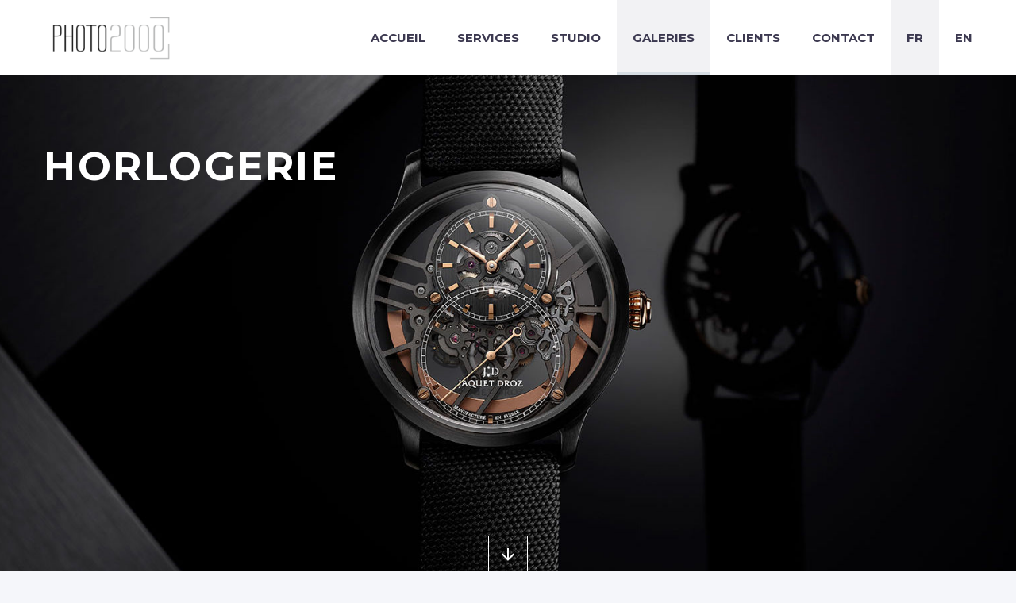

--- FILE ---
content_type: text/html; charset=UTF-8
request_url: https://www.photo2000.ch/galerie-v1/galerie-01-horlogerie/
body_size: 25062
content:
<!DOCTYPE html>
<!--[if IE 7]>
<html class="ie ie7" lang="fr-FR" xmlns:og="http://ogp.me/ns#" xmlns:fb="http://ogp.me/ns/fb#">
<![endif]-->
<!--[if IE 8]>
<html class="ie ie8" lang="fr-FR" xmlns:og="http://ogp.me/ns#" xmlns:fb="http://ogp.me/ns/fb#">
<![endif]-->
<!--[if !(IE 7) | !(IE 8) ]><!-->
<html lang="fr-FR" xmlns:og="http://ogp.me/ns#" xmlns:fb="http://ogp.me/ns/fb#">
<!--<![endif]-->
<head>
	<meta charset="UTF-8">
	<meta name="viewport" content="width=device-width, initial-scale=1.0" />
	<link rel="profile" href="https://gmpg.org/xfn/11">
	<link rel="pingback" href="https://www.photo2000.ch/xmlrpc.php">
	<title>Galerie 01-HORLOGERIE &#8211; Photo2000</title>
<link rel="alternate" hreflang="fr" href="https://www.photo2000.ch/galerie-v1/galerie-01-horlogerie/" />
<link rel="alternate" hreflang="en" href="https://www.photo2000.ch/en/galerie-01-horlogerie/" />
<link rel='dns-prefetch' href='//fonts.googleapis.com' />
<link rel='dns-prefetch' href='//photo2000.2072.ch' />
<link rel='dns-prefetch' href='//s.w.org' />
<link rel="alternate" type="application/rss+xml" title="Photo2000 &raquo; Flux" href="https://www.photo2000.ch/feed/" />
<link rel="alternate" type="application/rss+xml" title="Photo2000 &raquo; Flux des commentaires" href="https://www.photo2000.ch/comments/feed/" />
		<script type="text/javascript">
			window._wpemojiSettings = {"baseUrl":"https:\/\/s.w.org\/images\/core\/emoji\/12.0.0-1\/72x72\/","ext":".png","svgUrl":"https:\/\/s.w.org\/images\/core\/emoji\/12.0.0-1\/svg\/","svgExt":".svg","source":{"concatemoji":"https:\/\/www.photo2000.ch\/wp-includes\/js\/wp-emoji-release.min.js?ver=5.4.18"}};
			/*! This file is auto-generated */
			!function(e,a,t){var n,r,o,i=a.createElement("canvas"),p=i.getContext&&i.getContext("2d");function s(e,t){var a=String.fromCharCode;p.clearRect(0,0,i.width,i.height),p.fillText(a.apply(this,e),0,0);e=i.toDataURL();return p.clearRect(0,0,i.width,i.height),p.fillText(a.apply(this,t),0,0),e===i.toDataURL()}function c(e){var t=a.createElement("script");t.src=e,t.defer=t.type="text/javascript",a.getElementsByTagName("head")[0].appendChild(t)}for(o=Array("flag","emoji"),t.supports={everything:!0,everythingExceptFlag:!0},r=0;r<o.length;r++)t.supports[o[r]]=function(e){if(!p||!p.fillText)return!1;switch(p.textBaseline="top",p.font="600 32px Arial",e){case"flag":return s([127987,65039,8205,9895,65039],[127987,65039,8203,9895,65039])?!1:!s([55356,56826,55356,56819],[55356,56826,8203,55356,56819])&&!s([55356,57332,56128,56423,56128,56418,56128,56421,56128,56430,56128,56423,56128,56447],[55356,57332,8203,56128,56423,8203,56128,56418,8203,56128,56421,8203,56128,56430,8203,56128,56423,8203,56128,56447]);case"emoji":return!s([55357,56424,55356,57342,8205,55358,56605,8205,55357,56424,55356,57340],[55357,56424,55356,57342,8203,55358,56605,8203,55357,56424,55356,57340])}return!1}(o[r]),t.supports.everything=t.supports.everything&&t.supports[o[r]],"flag"!==o[r]&&(t.supports.everythingExceptFlag=t.supports.everythingExceptFlag&&t.supports[o[r]]);t.supports.everythingExceptFlag=t.supports.everythingExceptFlag&&!t.supports.flag,t.DOMReady=!1,t.readyCallback=function(){t.DOMReady=!0},t.supports.everything||(n=function(){t.readyCallback()},a.addEventListener?(a.addEventListener("DOMContentLoaded",n,!1),e.addEventListener("load",n,!1)):(e.attachEvent("onload",n),a.attachEvent("onreadystatechange",function(){"complete"===a.readyState&&t.readyCallback()})),(n=t.source||{}).concatemoji?c(n.concatemoji):n.wpemoji&&n.twemoji&&(c(n.twemoji),c(n.wpemoji)))}(window,document,window._wpemojiSettings);
		</script>
		<style type="text/css">
img.wp-smiley,
img.emoji {
	display: inline !important;
	border: none !important;
	box-shadow: none !important;
	height: 1em !important;
	width: 1em !important;
	margin: 0 .07em !important;
	vertical-align: -0.1em !important;
	background: none !important;
	padding: 0 !important;
}
</style>
	<link rel='stylesheet' id='thegem-preloader-css'  href='https://www.photo2000.ch/wp-content/themes/thegem/css/thegem-preloader.css?ver=5.4.18' type='text/css' media='all' />
<style id='thegem-preloader-inline-css' type='text/css'>

		body:not(.compose-mode) .gem-icon-style-gradient span,
		body:not(.compose-mode) .gem-icon .gem-icon-half-1,
		body:not(.compose-mode) .gem-icon .gem-icon-half-2 {
			opacity: 0 !important;
			}
</style>
<link rel='stylesheet' id='thegem-reset-css'  href='https://www.photo2000.ch/wp-content/themes/thegem/css/thegem-reset.css?ver=5.4.18' type='text/css' media='all' />
<link rel='stylesheet' id='thegem-grid-css'  href='https://www.photo2000.ch/wp-content/themes/thegem/css/thegem-grid.css?ver=5.4.18' type='text/css' media='all' />
<link rel='stylesheet' id='thegem-style-css'  href='https://www.photo2000.ch/wp-content/themes/thegem/style.css?ver=5.4.18' type='text/css' media='all' />
<link rel='stylesheet' id='thegem-header-css'  href='https://www.photo2000.ch/wp-content/themes/thegem/css/thegem-header.css?ver=5.4.18' type='text/css' media='all' />
<link rel='stylesheet' id='thegem-widgets-css'  href='https://www.photo2000.ch/wp-content/themes/thegem/css/thegem-widgets.css?ver=5.4.18' type='text/css' media='all' />
<link rel='stylesheet' id='thegem-new-css-css'  href='https://www.photo2000.ch/wp-content/themes/thegem/css/thegem-new-css.css?ver=5.4.18' type='text/css' media='all' />
<link rel='stylesheet' id='perevazka-css-css-css'  href='https://www.photo2000.ch/wp-content/themes/thegem/css/thegem-perevazka-css.css?ver=5.4.18' type='text/css' media='all' />
<link rel='stylesheet' id='thegem-google-fonts-css'  href='//fonts.googleapis.com/css?family=Montserrat%3A700%2Cregular%7CSource+Sans+Pro%3Aregular%2C300%2C600&#038;subset=latin%2Ccyrillic-ext%2Clatin-ext%2Ccyrillic%2Cvietnamese%2Cgreek%2Cgreek-ext&#038;ver=5.4.18' type='text/css' media='all' />
<link rel='stylesheet' id='thegem-custom-css'  href='https://www.photo2000.ch/wp-content/themes/thegem/css/custom-ok8PDFLG.css?ver=5.4.18' type='text/css' media='all' />
<style id='thegem-custom-inline-css' type='text/css'>
.vc_custom_1603890983319{margin-top: 15px !important;margin-bottom: 0px !important;padding-top: 0px !important;padding-bottom: 0px !important;}.vc_custom_1604654242150{margin-bottom: 0px !important;padding-top: 10px !important;padding-bottom: 45px !important;background-color: #3e495b !important;}.vc_custom_1604654249505{background-color: #3e495b !important;}.vc_custom_1602774854646{margin-top: 0px !important;margin-bottom: 0px !important;padding-bottom: 0px !important;}.vc_custom_1602773832035{margin-top: 0px !important;}.vc_custom_1602774494658{margin-top: 0px !important;}.vc_custom_1603890776965{margin-top: 0px !important;border-top-width: 0px !important;padding-bottom: 0px !important;}.vc_custom_1603892884539{margin-top: 0px !important;margin-bottom: -22px !important;}.vc_custom_1603892861678{margin-bottom: -22px !important;}.vc_custom_1603893008385{margin-top: 8px !important;margin-bottom: 0px !important;border-top-width: 0px !important;padding-top: 0px !important;padding-bottom: 0px !important;}.vc_custom_1598519911185{margin-bottom: 108px !important;}.vc_custom_1602775125578{margin-top: 0px !important;margin-bottom: 0px !important;padding-top: 0px !important;}.vc_custom_1602775611329{margin-top: -50px !important;margin-right: 0px !important;margin-bottom: -20px !important;}.vc_custom_1603484670588{margin-top: -155px !important;margin-right: 0px !important;}
.vc_custom_1605104114110{margin-left: 0px !important;}
</style>
<link rel='stylesheet' id='js_composer_front-css'  href='https://www.photo2000.ch/wp-content/plugins/js_composer/assets/css/js_composer.min.css?ver=6.4.2' type='text/css' media='all' />
<link rel='stylesheet' id='thegem-additional-blog-1-css'  href='https://www.photo2000.ch/wp-content/themes/thegem/css/thegem-additional-blog-1.css?ver=5.4.18' type='text/css' media='all' />
<link rel='stylesheet' id='jquery-fancybox-css'  href='https://www.photo2000.ch/wp-content/themes/thegem/js/fancyBox/jquery.fancybox.min.css?ver=5.4.18' type='text/css' media='all' />
<link rel='stylesheet' id='thegem-vc_elements-css'  href='https://www.photo2000.ch/wp-content/themes/thegem/css/thegem-vc_elements.css?ver=5.4.18' type='text/css' media='all' />
<link rel='stylesheet' id='wp-block-library-css'  href='https://www.photo2000.ch/wp-includes/css/dist/block-library/style.min.css?ver=5.4.18' type='text/css' media='all' />
<link rel='stylesheet' id='contact-form-7-css'  href='https://www.photo2000.ch/wp-content/plugins/contact-form-7/includes/css/styles.css?ver=5.3' type='text/css' media='all' />
<link rel='stylesheet' id='h5vp-style-css'  href='https://www.photo2000.ch/wp-content/plugins/html5-video-player/css/player-style.css?ver=3.5.10' type='text/css' media='all' />
<link rel='stylesheet' id='rs-plugin-settings-css'  href='https://www.photo2000.ch/wp-content/plugins/revslider/public/assets/css/rs6.css?ver=6.3.1' type='text/css' media='all' />
<style id='rs-plugin-settings-inline-css' type='text/css'>
#rs-demo-id {}
</style>
<link rel='stylesheet' id='wpml-menu-item-0-css'  href='//photo2000.2072.ch/wp-content/plugins/sitepress-multilingual-cms/templates/language-switchers/menu-item/style.css?ver=1' type='text/css' media='all' />
<style id='wpml-menu-item-0-inline-css' type='text/css'>
.wpml-ls-slot-19, .wpml-ls-slot-19 a, .wpml-ls-slot-19 a:visited{color:#222222;}.wpml-ls-slot-19:hover, .wpml-ls-slot-19:hover a, .wpml-ls-slot-19 a:hover{color:#000000;background-color:#ffffff;}.wpml-ls-slot-19.wpml-ls-current-language, .wpml-ls-slot-19.wpml-ls-current-language a, .wpml-ls-slot-19.wpml-ls-current-language a:visited{color:#222222;background-color:#f2f2f4;}.wpml-ls-slot-19.wpml-ls-current-language:hover, .wpml-ls-slot-19.wpml-ls-current-language:hover a, .wpml-ls-slot-19.wpml-ls-current-language a:hover{color:#000000;background-color:#eeeeee;}
</style>
<link rel='stylesheet' id='thegem_js_composer_front-css'  href='https://www.photo2000.ch/wp-content/themes/thegem/css/thegem-js_composer_columns.css?ver=5.4.18' type='text/css' media='all' />
<script type='text/javascript'>
/* <![CDATA[ */
var gemSettings = {"isTouch":"","forcedLasyDisabled":"","tabletPortrait":"1","tabletLandscape":"","topAreaMobileDisable":"","parallaxDisabled":"","fillTopArea":"","themePath":"https:\/\/www.photo2000.ch\/wp-content\/themes\/thegem","rootUrl":"https:\/\/www.photo2000.ch","mobileEffectsEnabled":"1","isRTL":""};
/* ]]> */
</script>
<script type='text/javascript' src='https://www.photo2000.ch/wp-content/themes/thegem/js/thegem-settings-init.js?ver=5.4.18'></script>
<script type='text/javascript' src='https://www.photo2000.ch/wp-content/themes/thegem/js/thegem-fullwidth-loader.js?ver=5.4.18'></script>
<!--[if lt IE 9]>
<script type='text/javascript' src='https://www.photo2000.ch/wp-content/themes/thegem/js/html5.js?ver=3.7.3'></script>
<![endif]-->
<script type='text/javascript' src='https://www.photo2000.ch/wp-includes/js/jquery/jquery.js?ver=1.12.4-wp'></script>
<script type='text/javascript' src='https://www.photo2000.ch/wp-includes/js/jquery/jquery-migrate.min.js?ver=1.4.1'></script>
<script type='text/javascript' src='https://www.photo2000.ch/wp-content/plugins/html5-video-player/js/plyr.js?ver=3.5.10'></script>
<script type='text/javascript' src='https://www.photo2000.ch/wp-content/plugins/revslider/public/assets/js/rbtools.min.js?ver=6.3.1'></script>
<script type='text/javascript' src='https://www.photo2000.ch/wp-content/plugins/revslider/public/assets/js/rs6.min.js?ver=6.3.1'></script>
<script type='text/javascript'>
/* <![CDATA[ */
var zilla_likes = {"ajaxurl":"https:\/\/www.photo2000.ch\/wp-admin\/admin-ajax.php"};
/* ]]> */
</script>
<script type='text/javascript' src='https://www.photo2000.ch/wp-content/plugins/zilla-likes/scripts/zilla-likes.js?ver=5.4.18'></script>
<link rel='https://api.w.org/' href='https://www.photo2000.ch/wp-json/' />
<link rel="EditURI" type="application/rsd+xml" title="RSD" href="https://www.photo2000.ch/xmlrpc.php?rsd" />
<link rel="wlwmanifest" type="application/wlwmanifest+xml" href="https://www.photo2000.ch/wp-includes/wlwmanifest.xml" /> 
<meta name="generator" content="WordPress 5.4.18" />
<link rel="canonical" href="https://www.photo2000.ch/galerie-v1/galerie-01-horlogerie/" />
<link rel='shortlink' href='https://www.photo2000.ch/?p=1890' />
<link rel="alternate" type="application/json+oembed" href="https://www.photo2000.ch/wp-json/oembed/1.0/embed?url=https%3A%2F%2Fwww.photo2000.ch%2Fgalerie-v1%2Fgalerie-01-horlogerie%2F" />
<link rel="alternate" type="text/xml+oembed" href="https://www.photo2000.ch/wp-json/oembed/1.0/embed?url=https%3A%2F%2Fwww.photo2000.ch%2Fgalerie-v1%2Fgalerie-01-horlogerie%2F&#038;format=xml" />
<meta name="generator" content="WPML ver:4.4.6 stt:1,4;" />
<style type="text/css">.recentcomments a{display:inline !important;padding:0 !important;margin:0 !important;}</style><meta name="generator" content="Powered by WPBakery Page Builder - drag and drop page builder for WordPress."/>
<meta name="generator" content="Powered by Slider Revolution 6.3.1 - responsive, Mobile-Friendly Slider Plugin for WordPress with comfortable drag and drop interface." />
<link rel="icon" href="https://www.photo2000.ch/wp-content/uploads/2020/01/favicon.bmp" sizes="32x32" />
<link rel="icon" href="https://www.photo2000.ch/wp-content/uploads/2020/01/favicon.bmp" sizes="192x192" />
<link rel="apple-touch-icon" href="https://www.photo2000.ch/wp-content/uploads/2020/01/favicon.bmp" />
<meta name="msapplication-TileImage" content="https://www.photo2000.ch/wp-content/uploads/2020/01/favicon.bmp" />
<script>if(document.querySelector('[data-type="vc_custom-css"]')) {document.head.appendChild(document.querySelector('[data-type="vc_custom-css"]'));}</script><script type="text/javascript">function setREVStartSize(e){
			//window.requestAnimationFrame(function() {				 
				window.RSIW = window.RSIW===undefined ? window.innerWidth : window.RSIW;	
				window.RSIH = window.RSIH===undefined ? window.innerHeight : window.RSIH;	
				try {								
					var pw = document.getElementById(e.c).parentNode.offsetWidth,
						newh;
					pw = pw===0 || isNaN(pw) ? window.RSIW : pw;
					e.tabw = e.tabw===undefined ? 0 : parseInt(e.tabw);
					e.thumbw = e.thumbw===undefined ? 0 : parseInt(e.thumbw);
					e.tabh = e.tabh===undefined ? 0 : parseInt(e.tabh);
					e.thumbh = e.thumbh===undefined ? 0 : parseInt(e.thumbh);
					e.tabhide = e.tabhide===undefined ? 0 : parseInt(e.tabhide);
					e.thumbhide = e.thumbhide===undefined ? 0 : parseInt(e.thumbhide);
					e.mh = e.mh===undefined || e.mh=="" || e.mh==="auto" ? 0 : parseInt(e.mh,0);		
					if(e.layout==="fullscreen" || e.l==="fullscreen") 						
						newh = Math.max(e.mh,window.RSIH);					
					else{					
						e.gw = Array.isArray(e.gw) ? e.gw : [e.gw];
						for (var i in e.rl) if (e.gw[i]===undefined || e.gw[i]===0) e.gw[i] = e.gw[i-1];					
						e.gh = e.el===undefined || e.el==="" || (Array.isArray(e.el) && e.el.length==0)? e.gh : e.el;
						e.gh = Array.isArray(e.gh) ? e.gh : [e.gh];
						for (var i in e.rl) if (e.gh[i]===undefined || e.gh[i]===0) e.gh[i] = e.gh[i-1];
											
						var nl = new Array(e.rl.length),
							ix = 0,						
							sl;					
						e.tabw = e.tabhide>=pw ? 0 : e.tabw;
						e.thumbw = e.thumbhide>=pw ? 0 : e.thumbw;
						e.tabh = e.tabhide>=pw ? 0 : e.tabh;
						e.thumbh = e.thumbhide>=pw ? 0 : e.thumbh;					
						for (var i in e.rl) nl[i] = e.rl[i]<window.RSIW ? 0 : e.rl[i];
						sl = nl[0];									
						for (var i in nl) if (sl>nl[i] && nl[i]>0) { sl = nl[i]; ix=i;}															
						var m = pw>(e.gw[ix]+e.tabw+e.thumbw) ? 1 : (pw-(e.tabw+e.thumbw)) / (e.gw[ix]);					
						newh =  (e.gh[ix] * m) + (e.tabh + e.thumbh);
					}				
					if(window.rs_init_css===undefined) window.rs_init_css = document.head.appendChild(document.createElement("style"));					
					document.getElementById(e.c).height = newh+"px";
					window.rs_init_css.innerHTML += "#"+e.c+"_wrapper { height: "+newh+"px }";				
				} catch(e){
					console.log("Failure at Presize of Slider:" + e)
				}					   
			//});
		  };</script>
<style type="text/css" data-type="vc_custom-css">.portfolio-filters a {
    display: inline-block;
    text-decoration: none;
    vertical-align: top;
    margin: 0 10px 10px 0;
    padding: 0 25px;
    height: 30px;
    line-height: 30px;
    border-radius: 15px;
    font-size: 14px;
    color: red;
    background-color:#525252
}

.light {
    color:white
}

.fa-search:before {
    content: "" !important;
}</style><style type="text/css" data-type="vc_shortcodes-custom-css">.vc_custom_1605620208941{margin-top: -25px !important;margin-bottom: -25px !important;background-color: #f5f6fa !important;}.vc_custom_1605620390274{margin-top: 50px !important;margin-bottom: -25px !important;background-color: #525252 !important;}.vc_custom_1591820455928{margin-top: 0px !important;}.vc_custom_1591820455928{margin-top: 0px !important;}</style><noscript><style> .wpb_animate_when_almost_visible { opacity: 1; }</style></noscript>
</head>


<body data-rsssl=1 class="page-template-default page page-id-1890 page-child parent-pageid-3137 wpb-js-composer js-comp-ver-6.4.2 vc_responsive">




<div id="page" class="layout-fullwidth header-style-1">

			<a href="#page" class="scroll-top-button"></a>
	
	
		
		<div id="site-header-wrapper"  class="  sticky-header-on-mobile" >

			
			
			<header id="site-header" class="site-header animated-header mobile-menu-layout-default" role="banner">
								
								<div class="container">
					<div class="header-main logo-position-left header-layout-default header-style-1">
																				<div class="site-title">
										<div class="site-logo" style="width:164px;">
			<a href="https://www.photo2000.ch/" rel="home">
									<span class="logo"><img src="https://www.photo2000.ch/wp-content/uploads/thegem-logos/logo_788651f9614659d2406308565e9add7f_1x.png" srcset="https://www.photo2000.ch/wp-content/uploads/thegem-logos/logo_788651f9614659d2406308565e9add7f_1x.png 1x,https://www.photo2000.ch/wp-content/uploads/thegem-logos/logo_788651f9614659d2406308565e9add7f_2x.png 2x,https://www.photo2000.ch/wp-content/uploads/thegem-logos/logo_788651f9614659d2406308565e9add7f_3x.png 3x" alt="Photo2000" style="width:164px;" class="default"/><img src="https://www.photo2000.ch/wp-content/uploads/thegem-logos/logo_788651f9614659d2406308565e9add7f_1x.png" srcset="https://www.photo2000.ch/wp-content/uploads/thegem-logos/logo_788651f9614659d2406308565e9add7f_1x.png 1x,https://www.photo2000.ch/wp-content/uploads/thegem-logos/logo_788651f9614659d2406308565e9add7f_2x.png 2x,https://www.photo2000.ch/wp-content/uploads/thegem-logos/logo_788651f9614659d2406308565e9add7f_3x.png 3x" alt="Photo2000" style="width:132px;" class="small"/></span>
							</a>
		</div>
									</div>
																								<nav id="primary-navigation" class="site-navigation primary-navigation" role="navigation">
										<button class="menu-toggle dl-trigger">Primary Menu<span class="menu-line-1"></span><span class="menu-line-2"></span><span class="menu-line-3"></span></button>										<ul id="primary-menu" class="nav-menu styled no-responsive dl-menu"><li id="menu-item-704" class="menu-item menu-item-type-post_type menu-item-object-page menu-item-home menu-item-704 megamenu-first-element"><a href="https://www.photo2000.ch/">Accueil</a></li>
<li id="menu-item-1116" class="menu-item menu-item-type-post_type menu-item-object-page menu-item-1116 megamenu-enable megamenu-style-default megamenu-first-element"><a href="https://www.photo2000.ch/services/">Services</a></li>
<li id="menu-item-4683" class="menu-item menu-item-type-post_type menu-item-object-page menu-item-4683 megamenu-first-element"><a href="https://www.photo2000.ch/studio2/">Studio</a></li>
<li id="menu-item-2801" class="menu-item menu-item-type-custom menu-item-object-custom current-menu-ancestor current-menu-parent menu-item-has-children menu-item-parent menu-item-2801 megamenu-first-element menu-item-current"><a href="#">Galeries</a><span class="menu-item-parent-toggle"></span>
<ul class="sub-menu styled dl-submenu">
	<li id="menu-item-2313" class="menu-item menu-item-type-post_type menu-item-object-page current-menu-item page_item page-item-1890 current_page_item menu-item-2313 megamenu-first-element menu-item-active"><a href="https://www.photo2000.ch/galerie-v1/galerie-01-horlogerie/">HORLOGERIE</a></li>
	<li id="menu-item-2344" class="menu-item menu-item-type-post_type menu-item-object-page menu-item-2344 megamenu-first-element"><a href="https://www.photo2000.ch/galerie-v1/galerie-02-joaillerie/">JOAILLERIE</a></li>
	<li id="menu-item-2378" class="menu-item menu-item-type-post_type menu-item-object-page menu-item-2378 megamenu-first-element"><a href="https://www.photo2000.ch/galerie-v1/galerie-03-divers/">DIVERS</a></li>
	<li id="menu-item-2396" class="menu-item menu-item-type-post_type menu-item-object-page menu-item-2396 megamenu-first-element"><a href="https://www.photo2000.ch/galerie-v1/videos-360/">VIDÉO &#8211; 360°</a></li>
</ul>
</li>
<li id="menu-item-986" class="menu-item menu-item-type-post_type menu-item-object-page menu-item-986 megamenu-first-element"><a href="https://www.photo2000.ch/clients/">Clients</a></li>
<li id="menu-item-2124" class="menu-item menu-item-type-post_type menu-item-object-page menu-item-2124 megamenu-first-element"><a href="https://www.photo2000.ch/contact/">Contact</a></li>
<li id="menu-item-wpml-ls-19-fr" class="menu-item wpml-ls-slot-19 wpml-ls-item wpml-ls-item-fr wpml-ls-current-language wpml-ls-menu-item wpml-ls-first-item menu-item-type-wpml_ls_menu_item menu-item-object-wpml_ls_menu_item menu-item-wpml-ls-19-fr megamenu-first-element"><a title="FR" href="https://www.photo2000.ch/galerie-v1/galerie-01-horlogerie/"><span class="wpml-ls-native" lang="fr">FR</span></a></li>
<li id="menu-item-wpml-ls-19-en" class="menu-item wpml-ls-slot-19 wpml-ls-item wpml-ls-item-en wpml-ls-menu-item wpml-ls-last-item menu-item-type-wpml_ls_menu_item menu-item-object-wpml_ls_menu_item menu-item-wpml-ls-19-en megamenu-first-element"><a title="EN" href="https://www.photo2000.ch/en/galerie-01-horlogerie/"><span class="wpml-ls-native" lang="en">EN</span></a></li>
</ul>																			</nav>
																										</div>
				</div>
							</header><!-- #site-header -->
					</div><!-- #site-header-wrapper -->

	
	<div id="main" class="site-main">

<div id="main-content" class="main-content">

<div id="page-title" class="page-title-block custom-page-title">
	<div class="container">
					<div class="vc_row-full-width-before"></div><div id="vc_row-6971b3a06e50a" data-vc-full-width="true" data-vc-full-width-init="false" class="vc_row wpb_row vc_row-fluid vc_custom_1605104114110 disable-custom-paggings-tablet disable-custom-paggings-mobile vc_row-o-equal-height vc_row-o-content-top vc_row-flex"><script type="text/javascript">if (typeof(gem_fix_fullwidth_position) == "function") { gem_fix_fullwidth_position(document.getElementById("vc_row-6971b3a06e50a")); }</script><div class="wpb_column vc_column_container vc_col-sm-12 vc_hidden-xs"><div class="vc_column-inner "><div class="wpb_wrapper"><div id="fullwidth-block-6971b3a06ef8e" class="custom-title-background fullwidth-block fullwidth-block-parallax-vertical clearfix"  style=""><script type="text/javascript">if (typeof(gem_fix_fullwidth_position) == "function") { gem_fix_fullwidth_position(document.getElementById("fullwidth-block-6971b3a06ef8e")); }</script><div class="fullwidth-block-background" style="background-image: url(https://www.photo2000.ch/wp-content/uploads/2020/06/Grande-Seconde-Skelet-One-céramique_amb-2-e1605261709293.jpg);background-repeat: no-repeat; background-size: cover;background-position: center top;"></div><div class="fullwidth-block-inner"><div class="container"><div class="custom-title-title " style ="margin-top: 80px;"><div class="custom-title-rich" style="color: #ffffff"><p class="title-h1" style="text-align: left;"><span style="color: #ffffff;">HORLOGERIE</span></p></div></div><div class="clearboth"></div><div class="gem-divider " style="margin-top: 400px;"></div><div class="gem-button-container gem-button-position-center scroll-to-anchore scroll-link"><a class="gem-button gem-button-size-medium gem-button-style-outline gem-button-text-weight-thin gem-button-border-1 gem-button-empty" style="border-radius: 0px;border-color: #ffffff;color: #ffffff;" onmouseleave="this.style.borderColor='#ffffff';this.style.backgroundColor='transparent';this.style.color='#ffffff';" onmouseenter="this.style.borderColor='#ffffff';this.style.backgroundColor='#ffffff';this.style.color='#000000';" href="#link" target="_self"><i class="gem-print-icon gem-icon-pack-material">&#xf13a;</i></a></div> </div></div></div></div></div></div></div><div class="vc_row-full-width vc_clearfix"></div>
			</div>
	<div class="page-title-alignment-left"></div>
</div>
<div class="block-content no-bottom-margin no-top-margin">
	<div class="container">
		<div class="panel row">

			<div class="panel-center col-xs-12">
				<article id="post-1890" class="post-1890 page type-page status-publish">

					<div class="entry-content post-content">
						
						
							
						
						<div class="vc_row-full-width-before"></div><div id="link" data-vc-full-width="true" data-vc-full-width-init="false" data-vc-stretch-content="true" class="vc_row wpb_row vc_row-fluid vc_custom_1605620208941 vc_row-has-fill"><script type="text/javascript">if (typeof(gem_fix_fullwidth_position) == "function") { gem_fix_fullwidth_position(document.getElementById("link")); }</script><div class="wpb_column vc_column_container vc_col-sm-12 vc_hidden-sm vc_hidden-xs"><div class="vc_column-inner "><div class="wpb_wrapper">
	<div class="wpb_text_column wpb_content_element  vc_custom_1591820455928" >
		<div class="wpb_wrapper">
				<!-- CSS Part Start From Here-->
	<style>	
	.portfolio_wrapper {
		direction: ltr;
	}
	.pf_load_more-2486 {
		transition: background .3s linear,color .3s linear,border .3s linear,opacity .3s linear;
		padding: 8px 37px;
		border: 2px solid #ccc;
		color: #ccc;
	}
	.pf_load_more-2486:hover {
		border-color: #B2B5BC;
		color: #B2B5BC;
	}
	.la-square-loader {
		color: #B2B5BC;
	}
	@keyframes .YouTubePopUp-Content  {
		from {
			transform: translate3d(0, 100%, 0);
			visibility: visible;
		}
		to {
			transform: translate3d(0, 0, 0);
		}
	}
	.YouTubePopUp-Content  {
		animation-name: .YouTubePopUp-Content ;
	}
	.YouTubePopUp-Close {
		background:url(https://www.photo2000.ch/wp-content/plugins/portfolio-filter-gallery-premium//img/close-icon-white.png) no-repeat;
		background-size:50px 50px;
		-webkit-background-size:70px 50px;
		-moz-background-size:70px 50px;
		-o-background-size:70px 50px;
	}
		/* .simplefilter li {
		margin-bottom: 12px;
	} */
	.simplefilter ul li {
		list-style: none;
	}
			/* Filter controls */
		.simplefilter {
			padding:0;
			margin: 20px 0px 20px 0px;
		}
		.simplefilter li {
			color: white;
			cursor: pointer;
			display: inline-block;
			font-weight: normal;
			padding: 5px 20px;
		}
		.simplefilter li {
			background-color: #F5F6FA;
		}
		.simplefilter_2486 li {
			transition: background .3s linear,color .3s linear,border .3s linear,opacity .3s linear;
						color: #525252 !important;
					}
		@media only screen and (min-width: 1000px) {
			.simplefilter_2486 li:hover {
								background-color: #8e8e8e !important;
				color:#FFFFFF !important;
								
			}
		}
				.simplefilter_2486 li.active {
			background-color: #8e8e8e !important;
			color:#FFFFFF !important;
		}
		
		.wrapper-dropdown-5:after {
		border-color: #8e8e8e transparent;
	}
	.wrapper-dropdown-5.active {
		background: #8e8e8e;
	}
	wrapper-dropdown-5 .dropdown li:hover {
		color: #8e8e8e;
	}
	.wrapper-dropdown-5.active:after {
		border-color: #eee transparent;
	}
			.filter_gallery_2486 .portfolio_thumbnail {
			border-radius: 0;
			display: block;
			height: auto;
			line-height: 1.42857;
			width: 100%;
		}
		/* thumb spacing */
		.filter_gallery_2486 .col-xs-1, #filter_gallery_2486 .col-sm-1, #filter_gallery_2486 .col-md-1, #filter_gallery_2486 .col-lg-1,
		.filter_gallery_2486 .col-xs-2, #filter_gallery_2486 .col-sm-2, #filter_gallery_2486 .col-md-2, #filter_gallery_2486 .col-lg-2,
		.filter_gallery_2486 .col-xs-3, #filter_gallery_2486 .col-sm-3, #filter_gallery_2486 .col-md-3, #filter_gallery_2486 .col-lg-3,
		.filter_gallery_2486 .col-xs-4, #filter_gallery_2486 .col-sm-4, #filter_gallery_2486 .col-md-4, #filter_gallery_2486 .col-lg-4,
		.filter_gallery_2486 .col-xs-5, #filter_gallery_2486 .col-sm-5, #filter_gallery_2486 .col-md-5, #filter_gallery_2486 .col-lg-5,
		.filter_gallery_2486 .col-xs-6, #filter_gallery_2486 .col-sm-6, #filter_gallery_2486 .col-md-6, #filter_gallery_2486 .col-lg-6,
		.filter_gallery_2486 .col-xs-7, #filter_gallery_2486 .col-sm-7, #filter_gallery_2486 .col-md-7, #filter_gallery_2486 .col-lg-7,
		.filter_gallery_2486 .col-xs-8, #filter_gallery_2486 .col-sm-8, #filter_gallery_2486 .col-md-8, #filter_gallery_2486 .col-lg-8,
		.filter_gallery_2486 .col-xs-9, #filter_gallery_2486 .col-sm-9, #filter_gallery_2486 .col-md-9, #filter_gallery_2486 .col-lg-9,
		.filter_gallery_2486 .col-xs-10, #filter_gallery_2486 .col-sm-10, #filter_gallery_2486 .col-md-10, #filter_gallery_2486 .col-lg-10,
		.filter_gallery_2486 .col-xs-11, #filter_gallery_2486 .col-sm-11, #filter_gallery_2486 .col-md-11, #filter_gallery_2486 .col-lg-11,
		.filter_gallery_2486.col-xs-12, #filter_gallery_2486 .col-sm-12, #filter_gallery_2486.col-md-12, #filter_gallery_2486.col-lg-12 {
			padding-right: 8px !important;
			padding-left: 8px !important;
			padding-bottom: 8px !important;
			padding-top: 8px !important;
		}
		/* title box css*/
		.pfg_title_box_2486 {
			position: relative;
			background-color: #edeef0;
			padding: 40px 20px;
			border: 1px solid #d5d8dd;
		}
		.pfg_title_2486 {
			margin-top: 0;
			font-size: 20px;
			margin-bottom: 0;
			color : #000000;
		}
		.pfg_desc_2486 {
			font-size: 12px;
			color: #a4a6ac;
		}
		.pfg_desc_more_2486 {
			float: right
		}
		/* thumbnail border */
		.thumbnail_2486 {
			border: 0px solid #FFFFFF !important;
			padding: 0px !important;
		}
					.pfg_title_box_2486 {
				display:none;
			}
							</style>
	<div class='portfolio_wrapper' style=''>		<div class=" col-lg-12 col-md-12 col-xs-12 text-center" style="padding:0">
			<ul id="f-simplefilter" class="filtr-control-2486 simplefilter simplefilter_2486">
									<li id="all" class="active filtr-controls-2486" data-filter="all">TOUT</li>
											<li id="1" class="filtr-controls-2486" value="1" data-filter="1">PUB - PACKSHOT</li>
												<li id="2" class="filtr-controls-2486" value="2" data-filter="2">AMBIANCE</li>
												<li id="3" class="filtr-controls-2486" value="3" data-filter="3">E-COMMERCE</li>
												<li id="4" class="filtr-controls-2486" value="4" data-filter="4">CLOSE-UP</li>
												<li id="5" class="filtr-controls-2486" value="5" data-filter="5">LIFESTYLE</li>
												<li id="14" class="filtr-controls-2486" value="14" data-filter="14">SOLDAT</li>
									</ul>
		</div>
						<div class="col-lg-12 col-md-12 col-xs-12" style="padding:0">
					<!-- Shuffle & Sort Controls -->
								</div>
			<!-- progress button -->
	<div class="loader_img pw-loader-wrapper" style="">
		<section class="pf_loader page page--mover">
			<div class="la-square-loader"><div></div></div>
		</section>
	</div>
	<!-- progress-button -->
<script>
	function DropDown(el) {
		this.filtersorting = el;
		this.initEvents();
	}
	DropDown.prototype = {
		initEvents : function() {
			var obj = this;
			obj.filtersorting.on('click', function(event){
				jQuery(this).toggleClass('active');
				event.stopPropagation();
			});
		}
	}
	jQuery(function() {
		var filtersorting = new DropDown(jQuery('#filtersorting') );
		jQuery(document).click(function() {
			// all dropdowns
			jQuery('.wrapper-dropdown-5').removeClass('active');
		});
	});
	jQuery(function() {
		var filterbox = new DropDown(jQuery('#filterbox') );
		jQuery(document).click(function() {
			// all dropdowns
			jQuery('.wrapper-dropdown-5').removeClass('active');
		});
	});
	jQuery('[data-filter]').click(function() {
		var targetFilterhtml = jQuery(this).html();
		//console.log(targetFilter);
		jQuery('.fil-head').text(targetFilterhtml);
	});
</script>	<div class="filter_gallery_2486 filtr-container filters-div" style="opacity:0;">
								<div data-category="2" data-sort="" class="all 2 pfg_theme_1 filtr-item filtr_item_2486 single_one col-lg-3 col-md-3 col-sm-4 col-xs-6">
																						<a href="https://www.photo2000.ch/wp-content/uploads/2020/06/T-My-lady_amb.jpg" title="" class="swiper-2486 s-2" id="filter_main">
																			<figure class="snip1352">
											<img class="thumbnail_2486 portfolio_thumbnail" src="https://www.photo2000.ch/wp-content/uploads/2020/06/T-My-lady_amb-706x1024.jpg" alt="">
											<i class="fa fa-search"></i>
										</figure>
																																						</a>
														<!-- If image type is video -->
														<!--/video-->
							<!--DISCRIPTION-->
							<div class="pfg_title_box_2486">
								<h3 class="pfg_title_2486"></h3>
															</div>
													</div>
											<div data-category="2" data-sort="" class="all 2 pfg_theme_1 filtr-item filtr_item_2486 single_one col-lg-3 col-md-3 col-sm-4 col-xs-6">
																						<a href="https://www.photo2000.ch/wp-content/uploads/2020/06/SP-Grey-Side-Moon-ambiance-Crans-Montana.jpg" title="" class="swiper-2486 s-2" id="filter_main">
																			<figure class="snip1352">
											<img class="thumbnail_2486 portfolio_thumbnail" src="https://www.photo2000.ch/wp-content/uploads/2020/06/SP-Grey-Side-Moon-ambiance-Crans-Montana-1024x1024.jpg" alt="">
											<i class="fa fa-search"></i>
										</figure>
																																						</a>
														<!-- If image type is video -->
														<!--/video-->
							<!--DISCRIPTION-->
							<div class="pfg_title_box_2486">
								<h3 class="pfg_title_2486"></h3>
															</div>
													</div>
											<div data-category="2" data-sort="" class="all 2 pfg_theme_1 filtr-item filtr_item_2486 single_one col-lg-3 col-md-3 col-sm-4 col-xs-6">
																						<a href="https://www.photo2000.ch/wp-content/uploads/2020/06/Ambiance-Lady-8.jpg" title="" class="swiper-2486 s-2" id="filter_main">
																			<figure class="snip1352">
											<img class="thumbnail_2486 portfolio_thumbnail" src="https://www.photo2000.ch/wp-content/uploads/2020/06/Ambiance-Lady-8-1024x640.jpg" alt="">
											<i class="fa fa-search"></i>
										</figure>
																																						</a>
														<!-- If image type is video -->
														<!--/video-->
							<!--DISCRIPTION-->
							<div class="pfg_title_box_2486">
								<h3 class="pfg_title_2486"></h3>
															</div>
													</div>
											<div data-category="2" data-sort="" class="all 2 pfg_theme_1 filtr-item filtr_item_2486 single_one col-lg-3 col-md-3 col-sm-4 col-xs-6">
																						<a href="https://www.photo2000.ch/wp-content/uploads/2020/10/411.CL_.0110.RX_.YOY20_Photo2000_5.jpg" title="" class="swiper-2486 s-2" id="filter_main">
																			<figure class="snip1352">
											<img class="thumbnail_2486 portfolio_thumbnail" src="https://www.photo2000.ch/wp-content/uploads/2020/10/411.CL_.0110.RX_.YOY20_Photo2000_5-820x1024.jpg" alt="">
											<i class="fa fa-search"></i>
										</figure>
																																						</a>
														<!-- If image type is video -->
														<!--/video-->
							<!--DISCRIPTION-->
							<div class="pfg_title_box_2486">
								<h3 class="pfg_title_2486"></h3>
															</div>
													</div>
											<div data-category="2" data-sort="" class="all 2 pfg_theme_1 filtr-item filtr_item_2486 single_one col-lg-3 col-md-3 col-sm-4 col-xs-6">
																						<a href="https://www.photo2000.ch/wp-content/uploads/2020/06/J005023279_CARPS_RG_amb.jpg" title="" class="swiper-2486 s-2" id="filter_main">
																			<figure class="snip1352">
											<img class="thumbnail_2486 portfolio_thumbnail" src="https://www.photo2000.ch/wp-content/uploads/2020/06/J005023279_CARPS_RG_amb-1024x576.jpg" alt="">
											<i class="fa fa-search"></i>
										</figure>
																																						</a>
														<!-- If image type is video -->
														<!--/video-->
							<!--DISCRIPTION-->
							<div class="pfg_title_box_2486">
								<h3 class="pfg_title_2486"></h3>
															</div>
													</div>
											<div data-category="2" data-sort="" class="all 2 pfg_theme_1 filtr-item filtr_item_2486 single_one col-lg-3 col-md-3 col-sm-4 col-xs-6">
																						<a href="https://www.photo2000.ch/wp-content/uploads/2020/06/PHM_Panda_amb.jpg" title="" class="swiper-2486 s-2" id="filter_main">
																			<figure class="snip1352">
											<img class="thumbnail_2486 portfolio_thumbnail" src="https://www.photo2000.ch/wp-content/uploads/2020/06/PHM_Panda_amb-880x1024.jpg" alt="">
											<i class="fa fa-search"></i>
										</figure>
																																						</a>
														<!-- If image type is video -->
														<!--/video-->
							<!--DISCRIPTION-->
							<div class="pfg_title_box_2486">
								<h3 class="pfg_title_2486"></h3>
															</div>
													</div>
											<div data-category="2" data-sort="" class="all 2 pfg_theme_1 filtr-item filtr_item_2486 single_one col-lg-3 col-md-3 col-sm-4 col-xs-6">
																						<a href="https://www.photo2000.ch/wp-content/uploads/2020/06/mouvement_118_amb.jpg" title="" class="swiper-2486 s-2" id="filter_main">
																			<figure class="snip1352">
											<img class="thumbnail_2486 portfolio_thumbnail" src="https://www.photo2000.ch/wp-content/uploads/2020/06/mouvement_118_amb-1024x640.jpg" alt="">
											<i class="fa fa-search"></i>
										</figure>
																																						</a>
														<!-- If image type is video -->
														<!--/video-->
							<!--DISCRIPTION-->
							<div class="pfg_title_box_2486">
								<h3 class="pfg_title_2486"></h3>
															</div>
													</div>
											<div data-category="2" data-sort="" class="all 2 pfg_theme_1 filtr-item filtr_item_2486 single_one col-lg-3 col-md-3 col-sm-4 col-xs-6">
																						<a href="https://www.photo2000.ch/wp-content/uploads/2020/06/Savoir-faire_email-cadrans_amb.jpg" title="" class="swiper-2486 s-2" id="filter_main">
																			<figure class="snip1352">
											<img class="thumbnail_2486 portfolio_thumbnail" src="https://www.photo2000.ch/wp-content/uploads/2020/06/Savoir-faire_email-cadrans_amb-1024x640.jpg" alt="">
											<i class="fa fa-search"></i>
										</figure>
																																						</a>
														<!-- If image type is video -->
														<!--/video-->
							<!--DISCRIPTION-->
							<div class="pfg_title_box_2486">
								<h3 class="pfg_title_2486"></h3>
															</div>
													</div>
											<div data-category="2" data-sort="" class="all 2 pfg_theme_1 filtr-item filtr_item_2486 single_one col-lg-3 col-md-3 col-sm-4 col-xs-6">
																						<a href="https://www.photo2000.ch/wp-content/uploads/2020/06/Ambiance-Sport-Watch-Ceramic-Steel-Red.jpg" title="" class="swiper-2486 s-2" id="filter_main">
																			<figure class="snip1352">
											<img class="thumbnail_2486 portfolio_thumbnail" src="https://www.photo2000.ch/wp-content/uploads/2020/06/Ambiance-Sport-Watch-Ceramic-Steel-Red-1024x1024.jpg" alt="">
											<i class="fa fa-search"></i>
										</figure>
																																						</a>
														<!-- If image type is video -->
														<!--/video-->
							<!--DISCRIPTION-->
							<div class="pfg_title_box_2486">
								<h3 class="pfg_title_2486"></h3>
															</div>
													</div>
											<div data-category="2" data-sort="" class="all 2 pfg_theme_1 filtr-item filtr_item_2486 single_one col-lg-3 col-md-3 col-sm-4 col-xs-6">
																						<a href="https://www.photo2000.ch/wp-content/uploads/2020/06/T-Wave_amb2.jpg" title="" class="swiper-2486 s-2" id="filter_main">
																			<figure class="snip1352">
											<img class="thumbnail_2486 portfolio_thumbnail" src="https://www.photo2000.ch/wp-content/uploads/2020/06/T-Wave_amb2-792x1024.jpg" alt="">
											<i class="fa fa-search"></i>
										</figure>
																																						</a>
														<!-- If image type is video -->
														<!--/video-->
							<!--DISCRIPTION-->
							<div class="pfg_title_box_2486">
								<h3 class="pfg_title_2486"></h3>
															</div>
													</div>
											<div data-category="2" data-sort="" class="all 2 pfg_theme_1 filtr-item filtr_item_2486 single_one col-lg-3 col-md-3 col-sm-4 col-xs-6">
																						<a href="https://www.photo2000.ch/wp-content/uploads/2020/06/Chapter-Page-Aila.jpg" title="" class="swiper-2486 s-2" id="filter_main">
																			<figure class="snip1352">
											<img class="thumbnail_2486 portfolio_thumbnail" src="https://www.photo2000.ch/wp-content/uploads/2020/06/Chapter-Page-Aila-1024x1024.jpg" alt="">
											<i class="fa fa-search"></i>
										</figure>
																																						</a>
														<!-- If image type is video -->
														<!--/video-->
							<!--DISCRIPTION-->
							<div class="pfg_title_box_2486">
								<h3 class="pfg_title_2486"></h3>
															</div>
													</div>
											<div data-category="2" data-sort="" class="all 2 pfg_theme_1 filtr-item filtr_item_2486 single_one col-lg-3 col-md-3 col-sm-4 col-xs-6">
																						<a href="https://www.photo2000.ch/wp-content/uploads/2020/06/T-Race-Moto-GP_amb.jpg" title="" class="swiper-2486 s-2" id="filter_main">
																			<figure class="snip1352">
											<img class="thumbnail_2486 portfolio_thumbnail" src="https://www.photo2000.ch/wp-content/uploads/2020/06/T-Race-Moto-GP_amb-1024x683.jpg" alt="">
											<i class="fa fa-search"></i>
										</figure>
																																						</a>
														<!-- If image type is video -->
														<!--/video-->
							<!--DISCRIPTION-->
							<div class="pfg_title_box_2486">
								<h3 class="pfg_title_2486"></h3>
															</div>
													</div>
											<div data-category="2" data-sort="" class="all 2 pfg_theme_1 filtr-item filtr_item_2486 single_one col-lg-3 col-md-3 col-sm-4 col-xs-6">
																						<a href="https://www.photo2000.ch/wp-content/uploads/2020/06/DB.CH_.322_anthracite_acier-milanais_amb.jpg" title="" class="swiper-2486 s-2" id="filter_main">
																			<figure class="snip1352">
											<img class="thumbnail_2486 portfolio_thumbnail" src="https://www.photo2000.ch/wp-content/uploads/2020/06/DB.CH_.322_anthracite_acier-milanais_amb-1024x724.jpg" alt="">
											<i class="fa fa-search"></i>
										</figure>
																																						</a>
														<!-- If image type is video -->
														<!--/video-->
							<!--DISCRIPTION-->
							<div class="pfg_title_box_2486">
								<h3 class="pfg_title_2486"></h3>
															</div>
													</div>
											<div data-category="2" data-sort="" class="all 2 pfg_theme_1 filtr-item filtr_item_2486 single_one col-lg-3 col-md-3 col-sm-4 col-xs-6">
																						<a href="https://www.photo2000.ch/wp-content/uploads/2020/06/SE_AquaTerra_JamesBond_Ambiance_Fuite_23110422103004.jpg" title="" class="swiper-2486 s-2" id="filter_main">
																			<figure class="snip1352">
											<img class="thumbnail_2486 portfolio_thumbnail" src="https://www.photo2000.ch/wp-content/uploads/2020/06/SE_AquaTerra_JamesBond_Ambiance_Fuite_23110422103004-1024x1024.jpg" alt="">
											<i class="fa fa-search"></i>
										</figure>
																																						</a>
														<!-- If image type is video -->
														<!--/video-->
							<!--DISCRIPTION-->
							<div class="pfg_title_box_2486">
								<h3 class="pfg_title_2486"></h3>
															</div>
													</div>
											<div data-category="2" data-sort="" class="all 2 pfg_theme_1 filtr-item filtr_item_2486 single_one col-lg-3 col-md-3 col-sm-4 col-xs-6">
																						<a href="https://www.photo2000.ch/wp-content/uploads/2020/06/dame-blanche.jpg" title="" class="swiper-2486 s-2" id="filter_main">
																			<figure class="snip1352">
											<img class="thumbnail_2486 portfolio_thumbnail" src="https://www.photo2000.ch/wp-content/uploads/2020/06/dame-blanche-1024x576.jpg" alt="">
											<i class="fa fa-search"></i>
										</figure>
																																						</a>
														<!-- If image type is video -->
														<!--/video-->
							<!--DISCRIPTION-->
							<div class="pfg_title_box_2486">
								<h3 class="pfg_title_2486"></h3>
															</div>
													</div>
											<div data-category="2" data-sort="" class="all 2 pfg_theme_1 filtr-item filtr_item_2486 single_one col-lg-3 col-md-3 col-sm-4 col-xs-6">
																						<a href="https://www.photo2000.ch/wp-content/uploads/2020/06/Chrono-XL-Basket-3X3_amb.jpg" title="" class="swiper-2486 s-2" id="filter_main">
																			<figure class="snip1352">
											<img class="thumbnail_2486 portfolio_thumbnail" src="https://www.photo2000.ch/wp-content/uploads/2020/06/Chrono-XL-Basket-3X3_amb-816x1024.jpg" alt="">
											<i class="fa fa-search"></i>
										</figure>
																																						</a>
														<!-- If image type is video -->
														<!--/video-->
							<!--DISCRIPTION-->
							<div class="pfg_title_box_2486">
								<h3 class="pfg_title_2486"></h3>
															</div>
													</div>
											<div data-category="2" data-sort="" class="all 2 pfg_theme_1 filtr-item filtr_item_2486 single_one col-lg-3 col-md-3 col-sm-4 col-xs-6">
																						<a href="https://www.photo2000.ch/wp-content/uploads/2020/06/Duo_GHM_amb.jpg" title="" class="swiper-2486 s-2" id="filter_main">
																			<figure class="snip1352">
											<img class="thumbnail_2486 portfolio_thumbnail" src="https://www.photo2000.ch/wp-content/uploads/2020/06/Duo_GHM_amb-1024x640.jpg" alt="">
											<i class="fa fa-search"></i>
										</figure>
																																						</a>
														<!-- If image type is video -->
														<!--/video-->
							<!--DISCRIPTION-->
							<div class="pfg_title_box_2486">
								<h3 class="pfg_title_2486"></h3>
															</div>
													</div>
											<div data-category="2" data-sort="" class="all 2 pfg_theme_1 filtr-item filtr_item_2486 single_one col-lg-3 col-md-3 col-sm-4 col-xs-6">
																						<a href="https://www.photo2000.ch/wp-content/uploads/2020/06/ambiance2_avec-retour.jpg" title="" class="swiper-2486 s-2" id="filter_main">
																			<figure class="snip1352">
											<img class="thumbnail_2486 portfolio_thumbnail" src="https://www.photo2000.ch/wp-content/uploads/2020/06/ambiance2_avec-retour-1024x640.jpg" alt="">
											<i class="fa fa-search"></i>
										</figure>
																																						</a>
														<!-- If image type is video -->
														<!--/video-->
							<!--DISCRIPTION-->
							<div class="pfg_title_box_2486">
								<h3 class="pfg_title_2486"></h3>
															</div>
													</div>
											<div data-category="2" data-sort="" class="all 2 pfg_theme_1 filtr-item filtr_item_2486 single_one col-lg-3 col-md-3 col-sm-4 col-xs-6">
																						<a href="https://www.photo2000.ch/wp-content/uploads/2020/06/PHM_35-RG_Smalta-Clara_amb.jpg" title="" class="swiper-2486 s-2" id="filter_main">
																			<figure class="snip1352">
											<img class="thumbnail_2486 portfolio_thumbnail" src="https://www.photo2000.ch/wp-content/uploads/2020/06/PHM_35-RG_Smalta-Clara_amb-771x1024.jpg" alt="">
											<i class="fa fa-search"></i>
										</figure>
																																						</a>
														<!-- If image type is video -->
														<!--/video-->
							<!--DISCRIPTION-->
							<div class="pfg_title_box_2486">
								<h3 class="pfg_title_2486"></h3>
															</div>
													</div>
											<div data-category="2" data-sort="" class="all 2 pfg_theme_1 filtr-item filtr_item_2486 single_one col-lg-3 col-md-3 col-sm-4 col-xs-6">
																						<a href="https://www.photo2000.ch/wp-content/uploads/2020/06/Girobella.jpg" title="" class="swiper-2486 s-2" id="filter_main">
																			<figure class="snip1352">
											<img class="thumbnail_2486 portfolio_thumbnail" src="https://www.photo2000.ch/wp-content/uploads/2020/06/Girobella-1024x1024.jpg" alt="">
											<i class="fa fa-search"></i>
										</figure>
																																						</a>
														<!-- If image type is video -->
														<!--/video-->
							<!--DISCRIPTION-->
							<div class="pfg_title_box_2486">
								<h3 class="pfg_title_2486"></h3>
															</div>
													</div>
											<div data-category="2" data-sort="" class="all 2 pfg_theme_1 filtr-item filtr_item_2486 single_one col-lg-3 col-md-3 col-sm-4 col-xs-6">
																						<a href="https://www.photo2000.ch/wp-content/uploads/2020/06/341.CP_.1110.LR-PR.jpg" title="" class="swiper-2486 s-2" id="filter_main">
																			<figure class="snip1352">
											<img class="thumbnail_2486 portfolio_thumbnail" src="https://www.photo2000.ch/wp-content/uploads/2020/06/341.CP_.1110.LR-PR-1024x769.jpg" alt="">
											<i class="fa fa-search"></i>
										</figure>
																																						</a>
														<!-- If image type is video -->
														<!--/video-->
							<!--DISCRIPTION-->
							<div class="pfg_title_box_2486">
								<h3 class="pfg_title_2486"></h3>
															</div>
													</div>
											<div data-category="2" data-sort="" class="all 2 pfg_theme_1 filtr-item filtr_item_2486 single_one col-lg-3 col-md-3 col-sm-4 col-xs-6">
																						<a href="https://www.photo2000.ch/wp-content/uploads/2020/06/Le-Locle_amb.jpg" title="" class="swiper-2486 s-2" id="filter_main">
																			<figure class="snip1352">
											<img class="thumbnail_2486 portfolio_thumbnail" src="https://www.photo2000.ch/wp-content/uploads/2020/06/Le-Locle_amb-1024x703.jpg" alt="">
											<i class="fa fa-search"></i>
										</figure>
																																						</a>
														<!-- If image type is video -->
														<!--/video-->
							<!--DISCRIPTION-->
							<div class="pfg_title_box_2486">
								<h3 class="pfg_title_2486"></h3>
															</div>
													</div>
											<div data-category="2" data-sort="" class="all 2 pfg_theme_1 filtr-item filtr_item_2486 single_one col-lg-3 col-md-3 col-sm-4 col-xs-6">
																						<a href="https://www.photo2000.ch/wp-content/uploads/2020/06/CAK2112.BA0833_ambiance.jpg" title="" class="swiper-2486 s-2" id="filter_main">
																			<figure class="snip1352">
											<img class="thumbnail_2486 portfolio_thumbnail" src="https://www.photo2000.ch/wp-content/uploads/2020/06/CAK2112.BA0833_ambiance-1024x726.jpg" alt="">
											<i class="fa fa-search"></i>
										</figure>
																																						</a>
														<!-- If image type is video -->
														<!--/video-->
							<!--DISCRIPTION-->
							<div class="pfg_title_box_2486">
								<h3 class="pfg_title_2486"></h3>
															</div>
													</div>
											<div data-category="2" data-sort="" class="all 2 pfg_theme_1 filtr-item filtr_item_2486 single_one col-lg-3 col-md-3 col-sm-4 col-xs-6">
																						<a href="https://www.photo2000.ch/wp-content/uploads/2020/06/233.22.41.21.02.002_semi-fuite-ambiance.jpg" title="" class="swiper-2486 s-2" id="filter_main">
																			<figure class="snip1352">
											<img class="thumbnail_2486 portfolio_thumbnail" src="https://www.photo2000.ch/wp-content/uploads/2020/06/233.22.41.21.02.002_semi-fuite-ambiance-1024x1024.jpg" alt="">
											<i class="fa fa-search"></i>
										</figure>
																																						</a>
														<!-- If image type is video -->
														<!--/video-->
							<!--DISCRIPTION-->
							<div class="pfg_title_box_2486">
								<h3 class="pfg_title_2486"></h3>
															</div>
													</div>
											<div data-category="2" data-sort="" class="all 2 pfg_theme_1 filtr-item filtr_item_2486 single_one col-lg-3 col-md-3 col-sm-4 col-xs-6">
																						<a href="https://www.photo2000.ch/wp-content/uploads/2020/06/6103-132_amb-devialet_2.jpg" title="" class="swiper-2486 s-2" id="filter_main">
																			<figure class="snip1352">
											<img class="thumbnail_2486 portfolio_thumbnail" src="https://www.photo2000.ch/wp-content/uploads/2020/06/6103-132_amb-devialet_2-1024x778.jpg" alt="">
											<i class="fa fa-search"></i>
										</figure>
																																						</a>
														<!-- If image type is video -->
														<!--/video-->
							<!--DISCRIPTION-->
							<div class="pfg_title_box_2486">
								<h3 class="pfg_title_2486"></h3>
															</div>
													</div>
											<div data-category="2" data-sort="" class="all 2 pfg_theme_1 filtr-item filtr_item_2486 single_one col-lg-3 col-md-3 col-sm-4 col-xs-6">
																						<a href="https://www.photo2000.ch/wp-content/uploads/2020/11/210.93.42.20.01.001_semi-fuite-GUN-BARREL-PROJECT.jpg" title="" class="swiper-2486 s-2" id="filter_main">
																			<figure class="snip1352">
											<img class="thumbnail_2486 portfolio_thumbnail" src="https://www.photo2000.ch/wp-content/uploads/2020/11/210.93.42.20.01.001_semi-fuite-GUN-BARREL-PROJECT-819x1024.jpg" alt="">
											<i class="fa fa-search"></i>
										</figure>
																																						</a>
														<!-- If image type is video -->
														<!--/video-->
							<!--DISCRIPTION-->
							<div class="pfg_title_box_2486">
								<h3 class="pfg_title_2486"></h3>
															</div>
													</div>
											<div data-category="2" data-sort="" class="all 2 pfg_theme_1 filtr-item filtr_item_2486 single_one col-lg-3 col-md-3 col-sm-4 col-xs-6">
																						<a href="https://www.photo2000.ch/wp-content/uploads/2020/06/Seastar-Quartz_amb.jpg" title="" class="swiper-2486 s-2" id="filter_main">
																			<figure class="snip1352">
											<img class="thumbnail_2486 portfolio_thumbnail" src="https://www.photo2000.ch/wp-content/uploads/2020/06/Seastar-Quartz_amb-1024x661.jpg" alt="">
											<i class="fa fa-search"></i>
										</figure>
																																						</a>
														<!-- If image type is video -->
														<!--/video-->
							<!--DISCRIPTION-->
							<div class="pfg_title_box_2486">
								<h3 class="pfg_title_2486"></h3>
															</div>
													</div>
											<div data-category="2" data-sort="" class="all 2 pfg_theme_1 filtr-item filtr_item_2486 single_one col-lg-3 col-md-3 col-sm-4 col-xs-6">
																						<a href="https://www.photo2000.ch/wp-content/uploads/2020/06/81233AA22_excellence_amb.jpg" title="" class="swiper-2486 s-2" id="filter_main">
																			<figure class="snip1352">
											<img class="thumbnail_2486 portfolio_thumbnail" src="https://www.photo2000.ch/wp-content/uploads/2020/06/81233AA22_excellence_amb-1024x748.jpg" alt="">
											<i class="fa fa-search"></i>
										</figure>
																																						</a>
														<!-- If image type is video -->
														<!--/video-->
							<!--DISCRIPTION-->
							<div class="pfg_title_box_2486">
								<h3 class="pfg_title_2486"></h3>
															</div>
													</div>
											<div data-category="2" data-sort="" class="all 2 pfg_theme_1 filtr-item filtr_item_2486 single_one col-lg-3 col-md-3 col-sm-4 col-xs-6">
																						<a href="https://www.photo2000.ch/wp-content/uploads/2020/06/Ambiance-sport-13-variante.jpg" title="" class="swiper-2486 s-2" id="filter_main">
																			<figure class="snip1352">
											<img class="thumbnail_2486 portfolio_thumbnail" src="https://www.photo2000.ch/wp-content/uploads/2020/06/Ambiance-sport-13-variante-1024x717.jpg" alt="">
											<i class="fa fa-search"></i>
										</figure>
																																						</a>
														<!-- If image type is video -->
														<!--/video-->
							<!--DISCRIPTION-->
							<div class="pfg_title_box_2486">
								<h3 class="pfg_title_2486"></h3>
															</div>
													</div>
											<div data-category="2" data-sort="" class="all 2 pfg_theme_1 filtr-item filtr_item_2486 single_one col-lg-3 col-md-3 col-sm-4 col-xs-6">
																						<a href="https://www.photo2000.ch/wp-content/uploads/2020/06/ma3B.jpg" title="" class="swiper-2486 s-2" id="filter_main">
																			<figure class="snip1352">
											<img class="thumbnail_2486 portfolio_thumbnail" src="https://www.photo2000.ch/wp-content/uploads/2020/06/ma3B-1024x576.jpg" alt="">
											<i class="fa fa-search"></i>
										</figure>
																																						</a>
														<!-- If image type is video -->
														<!--/video-->
							<!--DISCRIPTION-->
							<div class="pfg_title_box_2486">
								<h3 class="pfg_title_2486"></h3>
															</div>
													</div>
											<div data-category="2" data-sort="" class="all 2 pfg_theme_1 filtr-item filtr_item_2486 single_one col-lg-3 col-md-3 col-sm-4 col-xs-6">
																						<a href="https://www.photo2000.ch/wp-content/uploads/2020/06/39.jpg" title="" class="swiper-2486 s-2" id="filter_main">
																			<figure class="snip1352">
											<img class="thumbnail_2486 portfolio_thumbnail" src="https://www.photo2000.ch/wp-content/uploads/2020/06/39-1024x576.jpg" alt="">
											<i class="fa fa-search"></i>
										</figure>
																																						</a>
														<!-- If image type is video -->
														<!--/video-->
							<!--DISCRIPTION-->
							<div class="pfg_title_box_2486">
								<h3 class="pfg_title_2486"></h3>
															</div>
													</div>
											<div data-category="2" data-sort="" class="all 2 pfg_theme_1 filtr-item filtr_item_2486 single_one col-lg-3 col-md-3 col-sm-4 col-xs-6">
																						<a href="https://www.photo2000.ch/wp-content/uploads/2020/06/Formula-1_ambiance-1.jpg" title="" class="swiper-2486 s-2" id="filter_main">
																			<figure class="snip1352">
											<img class="thumbnail_2486 portfolio_thumbnail" src="https://www.photo2000.ch/wp-content/uploads/2020/06/Formula-1_ambiance-1-1024x768.jpg" alt="">
											<i class="fa fa-search"></i>
										</figure>
																																						</a>
														<!-- If image type is video -->
														<!--/video-->
							<!--DISCRIPTION-->
							<div class="pfg_title_box_2486">
								<h3 class="pfg_title_2486"></h3>
															</div>
													</div>
											<div data-category="2" data-sort="" class="all 2 pfg_theme_1 filtr-item filtr_item_2486 single_one col-lg-3 col-md-3 col-sm-4 col-xs-6">
																						<a href="https://www.photo2000.ch/wp-content/uploads/2020/06/6319-305_amb.jpg" title="" class="swiper-2486 s-2" id="filter_main">
																			<figure class="snip1352">
											<img class="thumbnail_2486 portfolio_thumbnail" src="https://www.photo2000.ch/wp-content/uploads/2020/06/6319-305_amb-990x1024.jpg" alt="">
											<i class="fa fa-search"></i>
										</figure>
																																						</a>
														<!-- If image type is video -->
														<!--/video-->
							<!--DISCRIPTION-->
							<div class="pfg_title_box_2486">
								<h3 class="pfg_title_2486"></h3>
															</div>
													</div>
											<div data-category="4" data-sort="" class="all 4 pfg_theme_1 filtr-item filtr_item_2486 single_one col-lg-3 col-md-3 col-sm-4 col-xs-6">
																						<a href="https://www.photo2000.ch/wp-content/uploads/2020/06/Phase-de-lune_nacre-bico_close-up.jpg" title="" class="swiper-2486 s-4" id="filter_main">
																			<figure class="snip1352">
											<img class="thumbnail_2486 portfolio_thumbnail" src="https://www.photo2000.ch/wp-content/uploads/2020/06/Phase-de-lune_nacre-bico_close-up-1024x1004.jpg" alt="">
											<i class="fa fa-search"></i>
										</figure>
																																						</a>
														<!-- If image type is video -->
														<!--/video-->
							<!--DISCRIPTION-->
							<div class="pfg_title_box_2486">
								<h3 class="pfg_title_2486"></h3>
															</div>
													</div>
											<div data-category="4" data-sort="" class="all 4 pfg_theme_1 filtr-item filtr_item_2486 single_one col-lg-3 col-md-3 col-sm-4 col-xs-6">
																						<a href="https://www.photo2000.ch/wp-content/uploads/2020/06/Intro.jpg" title="" class="swiper-2486 s-4" id="filter_main">
																			<figure class="snip1352">
											<img class="thumbnail_2486 portfolio_thumbnail" src="https://www.photo2000.ch/wp-content/uploads/2020/06/Intro-1024x675.jpg" alt="">
											<i class="fa fa-search"></i>
										</figure>
																																						</a>
														<!-- If image type is video -->
														<!--/video-->
							<!--DISCRIPTION-->
							<div class="pfg_title_box_2486">
								<h3 class="pfg_title_2486"></h3>
															</div>
													</div>
											<div data-category="4" data-sort="" class="all 4 pfg_theme_1 filtr-item filtr_item_2486 single_one col-lg-3 col-md-3 col-sm-4 col-xs-6">
																						<a href="https://www.photo2000.ch/wp-content/uploads/2020/06/mouv.jpg" title="" class="swiper-2486 s-4" id="filter_main">
																			<figure class="snip1352">
											<img class="thumbnail_2486 portfolio_thumbnail" src="https://www.photo2000.ch/wp-content/uploads/2020/06/mouv-1024x672.jpg" alt="">
											<i class="fa fa-search"></i>
										</figure>
																																						</a>
														<!-- If image type is video -->
														<!--/video-->
							<!--DISCRIPTION-->
							<div class="pfg_title_box_2486">
								<h3 class="pfg_title_2486"></h3>
															</div>
													</div>
											<div data-category="4" data-sort="" class="all 4 pfg_theme_1 filtr-item filtr_item_2486 single_one col-lg-3 col-md-3 col-sm-4 col-xs-6">
																						<a href="https://www.photo2000.ch/wp-content/uploads/2020/06/Détail-Valve-Hélium_retouche.jpg" title="" class="swiper-2486 s-4" id="filter_main">
																			<figure class="snip1352">
											<img class="thumbnail_2486 portfolio_thumbnail" src="https://www.photo2000.ch/wp-content/uploads/2020/06/Détail-Valve-Hélium_retouche-1024x640.jpg" alt="">
											<i class="fa fa-search"></i>
										</figure>
																																						</a>
														<!-- If image type is video -->
														<!--/video-->
							<!--DISCRIPTION-->
							<div class="pfg_title_box_2486">
								<h3 class="pfg_title_2486"></h3>
															</div>
													</div>
											<div data-category="4" data-sort="" class="all 4 pfg_theme_1 filtr-item filtr_item_2486 single_one col-lg-3 col-md-3 col-sm-4 col-xs-6">
																						<a href="https://www.photo2000.ch/wp-content/uploads/2020/06/détail-17_retouchée.jpg" title="" class="swiper-2486 s-4" id="filter_main">
																			<figure class="snip1352">
											<img class="thumbnail_2486 portfolio_thumbnail" src="https://www.photo2000.ch/wp-content/uploads/2020/06/détail-17_retouchée-953x1024.jpg" alt="">
											<i class="fa fa-search"></i>
										</figure>
																																						</a>
														<!-- If image type is video -->
														<!--/video-->
							<!--DISCRIPTION-->
							<div class="pfg_title_box_2486">
								<h3 class="pfg_title_2486"></h3>
															</div>
													</div>
											<div data-category="4" data-sort="" class="all 4 pfg_theme_1 filtr-item filtr_item_2486 single_one col-lg-3 col-md-3 col-sm-4 col-xs-6">
																						<a href="https://www.photo2000.ch/wp-content/uploads/2020/06/Ilea-Double-Page.jpg" title="" class="swiper-2486 s-4" id="filter_main">
																			<figure class="snip1352">
											<img class="thumbnail_2486 portfolio_thumbnail" src="https://www.photo2000.ch/wp-content/uploads/2020/06/Ilea-Double-Page-1024x576.jpg" alt="">
											<i class="fa fa-search"></i>
										</figure>
																																						</a>
														<!-- If image type is video -->
														<!--/video-->
							<!--DISCRIPTION-->
							<div class="pfg_title_box_2486">
								<h3 class="pfg_title_2486"></h3>
															</div>
													</div>
											<div data-category="4" data-sort="" class="all 4 pfg_theme_1 filtr-item filtr_item_2486 single_one col-lg-3 col-md-3 col-sm-4 col-xs-6">
																						<a href="https://www.photo2000.ch/wp-content/uploads/2020/10/521.XC_.3604.NR_.NYC20_Close-up_Cadran.jpg" title="" class="swiper-2486 s-4" id="filter_main">
																			<figure class="snip1352">
											<img class="thumbnail_2486 portfolio_thumbnail" src="https://www.photo2000.ch/wp-content/uploads/2020/10/521.XC_.3604.NR_.NYC20_Close-up_Cadran-853x1024.jpg" alt="">
											<i class="fa fa-search"></i>
										</figure>
																																						</a>
														<!-- If image type is video -->
														<!--/video-->
							<!--DISCRIPTION-->
							<div class="pfg_title_box_2486">
								<h3 class="pfg_title_2486"></h3>
															</div>
													</div>
											<div data-category="4" data-sort="" class="all 4 pfg_theme_1 filtr-item filtr_item_2486 single_one col-lg-3 col-md-3 col-sm-4 col-xs-6">
																						<a href="https://www.photo2000.ch/wp-content/uploads/2020/06/425.25.34.20.55.004_DV-Ladymatic_BASELWORLD.jpg" title="" class="swiper-2486 s-4" id="filter_main">
																			<figure class="snip1352">
											<img class="thumbnail_2486 portfolio_thumbnail" src="https://www.photo2000.ch/wp-content/uploads/2020/06/425.25.34.20.55.004_DV-Ladymatic_BASELWORLD-640x1024.jpg" alt="">
											<i class="fa fa-search"></i>
										</figure>
																																						</a>
														<!-- If image type is video -->
														<!--/video-->
							<!--DISCRIPTION-->
							<div class="pfg_title_box_2486">
								<h3 class="pfg_title_2486"></h3>
															</div>
													</div>
											<div data-category="4" data-sort="" class="all 4 pfg_theme_1 filtr-item filtr_item_2486 single_one col-lg-3 col-md-3 col-sm-4 col-xs-6">
																						<a href="https://www.photo2000.ch/wp-content/uploads/2020/06/detail_06_retouchée.jpg" title="" class="swiper-2486 s-4" id="filter_main">
																			<figure class="snip1352">
											<img class="thumbnail_2486 portfolio_thumbnail" src="https://www.photo2000.ch/wp-content/uploads/2020/06/detail_06_retouchée-1024x768.jpg" alt="">
											<i class="fa fa-search"></i>
										</figure>
																																						</a>
														<!-- If image type is video -->
														<!--/video-->
							<!--DISCRIPTION-->
							<div class="pfg_title_box_2486">
								<h3 class="pfg_title_2486"></h3>
															</div>
													</div>
											<div data-category="4" data-sort="" class="all 4 pfg_theme_1 filtr-item filtr_item_2486 single_one col-lg-3 col-md-3 col-sm-4 col-xs-6">
																						<a href="https://www.photo2000.ch/wp-content/uploads/2020/06/Constellation-Globemaster_Detail-Cadran.jpg" title="" class="swiper-2486 s-4" id="filter_main">
																			<figure class="snip1352">
											<img class="thumbnail_2486 portfolio_thumbnail" src="https://www.photo2000.ch/wp-content/uploads/2020/06/Constellation-Globemaster_Detail-Cadran-1024x640.jpg" alt="">
											<i class="fa fa-search"></i>
										</figure>
																																						</a>
														<!-- If image type is video -->
														<!--/video-->
							<!--DISCRIPTION-->
							<div class="pfg_title_box_2486">
								<h3 class="pfg_title_2486"></h3>
															</div>
													</div>
											<div data-category="4" data-sort="" class="all 4 pfg_theme_1 filtr-item filtr_item_2486 single_one col-lg-3 col-md-3 col-sm-4 col-xs-6">
																						<a href="https://www.photo2000.ch/wp-content/uploads/2020/06/Moon-bleu-rétrograde_close-up.jpg" title="" class="swiper-2486 s-4" id="filter_main">
																			<figure class="snip1352">
											<img class="thumbnail_2486 portfolio_thumbnail" src="https://www.photo2000.ch/wp-content/uploads/2020/06/Moon-bleu-rétrograde_close-up-1024x942.jpg" alt="">
											<i class="fa fa-search"></i>
										</figure>
																																						</a>
														<!-- If image type is video -->
														<!--/video-->
							<!--DISCRIPTION-->
							<div class="pfg_title_box_2486">
								<h3 class="pfg_title_2486"></h3>
															</div>
													</div>
											<div data-category="4" data-sort="" class="all 4 pfg_theme_1 filtr-item filtr_item_2486 single_one col-lg-3 col-md-3 col-sm-4 col-xs-6">
																						<a href="https://www.photo2000.ch/wp-content/uploads/2020/06/carré7-copie.jpg" title="" class="swiper-2486 s-4" id="filter_main">
																			<figure class="snip1352">
											<img class="thumbnail_2486 portfolio_thumbnail" src="https://www.photo2000.ch/wp-content/uploads/2020/06/carré7-copie-1024x576.jpg" alt="">
											<i class="fa fa-search"></i>
										</figure>
																																						</a>
														<!-- If image type is video -->
														<!--/video-->
							<!--DISCRIPTION-->
							<div class="pfg_title_box_2486">
								<h3 class="pfg_title_2486"></h3>
															</div>
													</div>
											<div data-category="4" data-sort="" class="all 4 pfg_theme_1 filtr-item filtr_item_2486 single_one col-lg-3 col-md-3 col-sm-4 col-xs-6">
																						<a href="https://www.photo2000.ch/wp-content/uploads/2020/06/130.33.41.22.06.001_Globemaster_BASELWORLD.jpg" title="" class="swiper-2486 s-4" id="filter_main">
																			<figure class="snip1352">
											<img class="thumbnail_2486 portfolio_thumbnail" src="https://www.photo2000.ch/wp-content/uploads/2020/06/130.33.41.22.06.001_Globemaster_BASELWORLD-1024x621.jpg" alt="">
											<i class="fa fa-search"></i>
										</figure>
																																						</a>
														<!-- If image type is video -->
														<!--/video-->
							<!--DISCRIPTION-->
							<div class="pfg_title_box_2486">
								<h3 class="pfg_title_2486"></h3>
															</div>
													</div>
											<div data-category="4" data-sort="" class="all 4 pfg_theme_1 filtr-item filtr_item_2486 single_one col-lg-3 col-md-3 col-sm-4 col-xs-6">
																						<a href="https://www.photo2000.ch/wp-content/uploads/2023/02/VENUS_close-up-lunette.jpg" title="" class="swiper-2486 s-4" id="filter_main">
																			<figure class="snip1352">
											<img class="thumbnail_2486 portfolio_thumbnail" src="https://www.photo2000.ch/wp-content/uploads/2023/02/VENUS_close-up-lunette-1024x731.jpg" alt="">
											<i class="fa fa-search"></i>
										</figure>
																																						</a>
														<!-- If image type is video -->
														<!--/video-->
							<!--DISCRIPTION-->
							<div class="pfg_title_box_2486">
								<h3 class="pfg_title_2486"></h3>
															</div>
													</div>
											<div data-category="4" data-sort="" class="all 4 pfg_theme_1 filtr-item filtr_item_2486 single_one col-lg-3 col-md-3 col-sm-4 col-xs-6">
																						<a href="https://www.photo2000.ch/wp-content/uploads/2020/06/det_3b.jpg" title="" class="swiper-2486 s-4" id="filter_main">
																			<figure class="snip1352">
											<img class="thumbnail_2486 portfolio_thumbnail" src="https://www.photo2000.ch/wp-content/uploads/2020/06/det_3b-1024x1024.jpg" alt="">
											<i class="fa fa-search"></i>
										</figure>
																																						</a>
														<!-- If image type is video -->
														<!--/video-->
							<!--DISCRIPTION-->
							<div class="pfg_title_box_2486">
								<h3 class="pfg_title_2486"></h3>
															</div>
													</div>
											<div data-category="4" data-sort="" class="all 4 pfg_theme_1 filtr-item filtr_item_2486 single_one col-lg-3 col-md-3 col-sm-4 col-xs-6">
																						<a href="https://www.photo2000.ch/wp-content/uploads/2020/06/detail-08_retouchée.jpg" title="" class="swiper-2486 s-4" id="filter_main">
																			<figure class="snip1352">
											<img class="thumbnail_2486 portfolio_thumbnail" src="https://www.photo2000.ch/wp-content/uploads/2020/06/detail-08_retouchée-768x1024.jpg" alt="">
											<i class="fa fa-search"></i>
										</figure>
																																						</a>
														<!-- If image type is video -->
														<!--/video-->
							<!--DISCRIPTION-->
							<div class="pfg_title_box_2486">
								<h3 class="pfg_title_2486"></h3>
															</div>
													</div>
											<div data-category="4" data-sort="" class="all 4 pfg_theme_1 filtr-item filtr_item_2486 single_one col-lg-3 col-md-3 col-sm-4 col-xs-6">
																						<a href="https://www.photo2000.ch/wp-content/uploads/2020/06/hit.jpg" title="" class="swiper-2486 s-4" id="filter_main">
																			<figure class="snip1352">
											<img class="thumbnail_2486 portfolio_thumbnail" src="https://www.photo2000.ch/wp-content/uploads/2020/06/hit-1024x576.jpg" alt="">
											<i class="fa fa-search"></i>
										</figure>
																																						</a>
														<!-- If image type is video -->
														<!--/video-->
							<!--DISCRIPTION-->
							<div class="pfg_title_box_2486">
								<h3 class="pfg_title_2486"></h3>
															</div>
													</div>
											<div data-category="4" data-sort="" class="all 4 pfg_theme_1 filtr-item filtr_item_2486 single_one col-lg-3 col-md-3 col-sm-4 col-xs-6">
																						<a href="https://www.photo2000.ch/wp-content/uploads/2020/06/Notre-Dame_det_dos.jpg" title="" class="swiper-2486 s-4" id="filter_main">
																			<figure class="snip1352">
											<img class="thumbnail_2486 portfolio_thumbnail" src="https://www.photo2000.ch/wp-content/uploads/2020/06/Notre-Dame_det_dos-1024x942.jpg" alt="">
											<i class="fa fa-search"></i>
										</figure>
																																						</a>
														<!-- If image type is video -->
														<!--/video-->
							<!--DISCRIPTION-->
							<div class="pfg_title_box_2486">
								<h3 class="pfg_title_2486"></h3>
															</div>
													</div>
											<div data-category="4" data-sort="" class="all 4 pfg_theme_1 filtr-item filtr_item_2486 single_one col-lg-3 col-md-3 col-sm-4 col-xs-6">
																						<a href="https://www.photo2000.ch/wp-content/uploads/2020/06/Aikon-Black_close-up.jpg" title="" class="swiper-2486 s-4" id="filter_main">
																			<figure class="snip1352">
											<img class="thumbnail_2486 portfolio_thumbnail" src="https://www.photo2000.ch/wp-content/uploads/2020/06/Aikon-Black_close-up-1024x778.jpg" alt="">
											<i class="fa fa-search"></i>
										</figure>
																																						</a>
														<!-- If image type is video -->
														<!--/video-->
							<!--DISCRIPTION-->
							<div class="pfg_title_box_2486">
								<h3 class="pfg_title_2486"></h3>
															</div>
													</div>
											<div data-category="4" data-sort="" class="all 4 pfg_theme_1 filtr-item filtr_item_2486 single_one col-lg-3 col-md-3 col-sm-4 col-xs-6">
																						<a href="https://www.photo2000.ch/wp-content/uploads/2020/06/215.30.44.21.01.001_SE-Planet-Ocean_BASELWORLD-70x100-1.jpg" title="" class="swiper-2486 s-4" id="filter_main">
																			<figure class="snip1352">
											<img class="thumbnail_2486 portfolio_thumbnail" src="https://www.photo2000.ch/wp-content/uploads/2020/06/215.30.44.21.01.001_SE-Planet-Ocean_BASELWORLD-70x100-1-1024x640.jpg" alt="">
											<i class="fa fa-search"></i>
										</figure>
																																						</a>
														<!-- If image type is video -->
														<!--/video-->
							<!--DISCRIPTION-->
							<div class="pfg_title_box_2486">
								<h3 class="pfg_title_2486"></h3>
															</div>
													</div>
											<div data-category="4" data-sort="" class="all 4 pfg_theme_1 filtr-item filtr_item_2486 single_one col-lg-3 col-md-3 col-sm-4 col-xs-6">
																						<a href="https://www.photo2000.ch/wp-content/uploads/2020/06/322.CI_.1190.GR-det.jpg" title="" class="swiper-2486 s-4" id="filter_main">
																			<figure class="snip1352">
											<img class="thumbnail_2486 portfolio_thumbnail" src="https://www.photo2000.ch/wp-content/uploads/2020/06/322.CI_.1190.GR-det-1024x435.jpg" alt="">
											<i class="fa fa-search"></i>
										</figure>
																																						</a>
														<!-- If image type is video -->
														<!--/video-->
							<!--DISCRIPTION-->
							<div class="pfg_title_box_2486">
								<h3 class="pfg_title_2486"></h3>
															</div>
													</div>
											<div data-category="4" data-sort="518.WX.9004.LR.9904_Close-up_Cadran" class="all 4 pfg_theme_1 filtr-item filtr_item_2486 single_one col-lg-3 col-md-3 col-sm-4 col-xs-6">
																						<a href="https://www.photo2000.ch/wp-content/uploads/2020/10/518.WX_.9004.LR_.9904_Close-up_Cadran.jpg" title="518.WX.9004.LR.9904_Close-up_Cadran" class="swiper-2486 s-4" id="filter_main">
																			<figure class="snip1352">
											<img class="thumbnail_2486 portfolio_thumbnail" src="https://www.photo2000.ch/wp-content/uploads/2020/10/518.WX_.9004.LR_.9904_Close-up_Cadran-1024x731.jpg" alt="518.WX.9004.LR.9904_Close-up_Cadran">
											<i class="fa fa-search"></i>
										</figure>
																																						</a>
														<!-- If image type is video -->
														<!--/video-->
							<!--DISCRIPTION-->
							<div class="pfg_title_box_2486">
								<h3 class="pfg_title_2486">518.WX.9004.LR.9904_Close-up_Cadran</h3>
															</div>
													</div>
											<div data-category="4" data-sort="" class="all 4 pfg_theme_1 filtr-item filtr_item_2486 single_one col-lg-3 col-md-3 col-sm-4 col-xs-6">
																						<a href="https://www.photo2000.ch/wp-content/uploads/2020/06/Riviera-Double-Page.jpg" title="" class="swiper-2486 s-4" id="filter_main">
																			<figure class="snip1352">
											<img class="thumbnail_2486 portfolio_thumbnail" src="https://www.photo2000.ch/wp-content/uploads/2020/06/Riviera-Double-Page-1024x576.jpg" alt="">
											<i class="fa fa-search"></i>
										</figure>
																																						</a>
														<!-- If image type is video -->
														<!--/video-->
							<!--DISCRIPTION-->
							<div class="pfg_title_box_2486">
								<h3 class="pfg_title_2486"></h3>
															</div>
													</div>
											<div data-category="4" data-sort="" class="all 4 pfg_theme_1 filtr-item filtr_item_2486 single_one col-lg-3 col-md-3 col-sm-4 col-xs-6">
																						<a href="https://www.photo2000.ch/wp-content/uploads/2020/10/1723-400_BLACK_close-up.jpg" title="" class="swiper-2486 s-4" id="filter_main">
																			<figure class="snip1352">
											<img class="thumbnail_2486 portfolio_thumbnail" src="https://www.photo2000.ch/wp-content/uploads/2020/10/1723-400_BLACK_close-up-1024x874.jpg" alt="">
											<i class="fa fa-search"></i>
										</figure>
																																						</a>
														<!-- If image type is video -->
														<!--/video-->
							<!--DISCRIPTION-->
							<div class="pfg_title_box_2486">
								<h3 class="pfg_title_2486"></h3>
															</div>
													</div>
											<div data-category="4" data-sort="" class="all 4 pfg_theme_1 filtr-item filtr_item_2486 single_one col-lg-3 col-md-3 col-sm-4 col-xs-6">
																						<a href="https://www.photo2000.ch/wp-content/uploads/2020/06/Aikon-Mercury_det-cadran.jpg" title="" class="swiper-2486 s-4" id="filter_main">
																			<figure class="snip1352">
											<img class="thumbnail_2486 portfolio_thumbnail" src="https://www.photo2000.ch/wp-content/uploads/2020/06/Aikon-Mercury_det-cadran-1024x966.jpg" alt="">
											<i class="fa fa-search"></i>
										</figure>
																																						</a>
														<!-- If image type is video -->
														<!--/video-->
							<!--DISCRIPTION-->
							<div class="pfg_title_box_2486">
								<h3 class="pfg_title_2486"></h3>
															</div>
													</div>
											<div data-category="4" data-sort="" class="all 4 pfg_theme_1 filtr-item filtr_item_2486 single_one col-lg-3 col-md-3 col-sm-4 col-xs-6">
																						<a href="https://www.photo2000.ch/wp-content/uploads/2020/11/1183-170_90-PLAST_close_up_1.jpg" title="" class="swiper-2486 s-4" id="filter_main">
																			<figure class="snip1352">
											<img class="thumbnail_2486 portfolio_thumbnail" src="https://www.photo2000.ch/wp-content/uploads/2020/11/1183-170_90-PLAST_close_up_1-1024x817.jpg" alt="">
											<i class="fa fa-search"></i>
										</figure>
																																						</a>
														<!-- If image type is video -->
														<!--/video-->
							<!--DISCRIPTION-->
							<div class="pfg_title_box_2486">
								<h3 class="pfg_title_2486"></h3>
															</div>
													</div>
											<div data-category="4" data-sort="" class="all 4 pfg_theme_1 filtr-item filtr_item_2486 single_one col-lg-3 col-md-3 col-sm-4 col-xs-6">
																						<a href="https://www.photo2000.ch/wp-content/uploads/2020/06/Détail-Couronne_retouche.jpg" title="" class="swiper-2486 s-4" id="filter_main">
																			<figure class="snip1352">
											<img class="thumbnail_2486 portfolio_thumbnail" src="https://www.photo2000.ch/wp-content/uploads/2020/06/Détail-Couronne_retouche-1024x640.jpg" alt="">
											<i class="fa fa-search"></i>
										</figure>
																																						</a>
														<!-- If image type is video -->
														<!--/video-->
							<!--DISCRIPTION-->
							<div class="pfg_title_box_2486">
								<h3 class="pfg_title_2486"></h3>
															</div>
													</div>
											<div data-category="4" data-sort="" class="all 4 pfg_theme_1 filtr-item filtr_item_2486 single_one col-lg-3 col-md-3 col-sm-4 col-xs-6">
																						<a href="https://www.photo2000.ch/wp-content/uploads/2020/10/1725-400-3A_02_close-up_couronne.jpg" title="" class="swiper-2486 s-4" id="filter_main">
																			<figure class="snip1352">
											<img class="thumbnail_2486 portfolio_thumbnail" src="https://www.photo2000.ch/wp-content/uploads/2020/10/1725-400-3A_02_close-up_couronne-1024x697.jpg" alt="">
											<i class="fa fa-search"></i>
										</figure>
																																						</a>
														<!-- If image type is video -->
														<!--/video-->
							<!--DISCRIPTION-->
							<div class="pfg_title_box_2486">
								<h3 class="pfg_title_2486"></h3>
															</div>
													</div>
											<div data-category="4" data-sort="" class="all 4 pfg_theme_1 filtr-item filtr_item_2486 single_one col-lg-3 col-md-3 col-sm-4 col-xs-6">
																						<a href="https://www.photo2000.ch/wp-content/uploads/2020/06/324.28.38.50.02.002_SP-Capuccino_BASELWORLD-70x100-1.jpg" title="" class="swiper-2486 s-4" id="filter_main">
																			<figure class="snip1352">
											<img class="thumbnail_2486 portfolio_thumbnail" src="https://www.photo2000.ch/wp-content/uploads/2020/06/324.28.38.50.02.002_SP-Capuccino_BASELWORLD-70x100-1-1024x640.jpg" alt="">
											<i class="fa fa-search"></i>
										</figure>
																																						</a>
														<!-- If image type is video -->
														<!--/video-->
							<!--DISCRIPTION-->
							<div class="pfg_title_box_2486">
								<h3 class="pfg_title_2486"></h3>
															</div>
													</div>
											<div data-category="4" data-sort="" class="all 4 pfg_theme_1 filtr-item filtr_item_2486 single_one col-lg-3 col-md-3 col-sm-4 col-xs-6">
																						<a href="https://www.photo2000.ch/wp-content/uploads/2020/06/det_1.jpg" title="" class="swiper-2486 s-4" id="filter_main">
																			<figure class="snip1352">
											<img class="thumbnail_2486 portfolio_thumbnail" src="https://www.photo2000.ch/wp-content/uploads/2020/06/det_1-1024x930.jpg" alt="">
											<i class="fa fa-search"></i>
										</figure>
																																						</a>
														<!-- If image type is video -->
														<!--/video-->
							<!--DISCRIPTION-->
							<div class="pfg_title_box_2486">
								<h3 class="pfg_title_2486"></h3>
															</div>
													</div>
											<div data-category="4" data-sort="" class="all 4 pfg_theme_1 filtr-item filtr_item_2486 single_one col-lg-3 col-md-3 col-sm-4 col-xs-6">
																						<a href="https://www.photo2000.ch/wp-content/uploads/2020/11/2303-270LE-9A-RAZZLE_0A_close-up_1.jpg" title="" class="swiper-2486 s-4" id="filter_main">
																			<figure class="snip1352">
											<img class="thumbnail_2486 portfolio_thumbnail" src="https://www.photo2000.ch/wp-content/uploads/2020/11/2303-270LE-9A-RAZZLE_0A_close-up_1-1024x705.jpg" alt="">
											<i class="fa fa-search"></i>
										</figure>
																																						</a>
														<!-- If image type is video -->
														<!--/video-->
							<!--DISCRIPTION-->
							<div class="pfg_title_box_2486">
								<h3 class="pfg_title_2486"></h3>
															</div>
													</div>
											<div data-category="3" data-sort="" class="all 3 pfg_theme_1 filtr-item filtr_item_2486 single_one col-lg-3 col-md-3 col-sm-4 col-xs-6">
																						<a href="https://www.photo2000.ch/wp-content/uploads/2020/10/CAZ101V.BA0842_SOLDAT.jpg" title="" class="swiper-2486 s-3" id="filter_main">
																			<figure class="snip1352">
											<img class="thumbnail_2486 portfolio_thumbnail" src="https://www.photo2000.ch/wp-content/uploads/2020/10/CAZ101V.BA0842_SOLDAT-1024x768.jpg" alt="">
											<i class="fa fa-search"></i>
										</figure>
																																						</a>
														<!-- If image type is video -->
														<!--/video-->
							<!--DISCRIPTION-->
							<div class="pfg_title_box_2486">
								<h3 class="pfg_title_2486"></h3>
															</div>
													</div>
											<div data-category="3" data-sort="" class="all 3 pfg_theme_1 filtr-item filtr_item_2486 single_one col-lg-3 col-md-3 col-sm-4 col-xs-6">
																						<a href="https://www.photo2000.ch/wp-content/uploads/2020/10/CAZ101V.BA0842_SOLDAT-DOS.jpg" title="" class="swiper-2486 s-3" id="filter_main">
																			<figure class="snip1352">
											<img class="thumbnail_2486 portfolio_thumbnail" src="https://www.photo2000.ch/wp-content/uploads/2020/10/CAZ101V.BA0842_SOLDAT-DOS-1024x768.jpg" alt="">
											<i class="fa fa-search"></i>
										</figure>
																																						</a>
														<!-- If image type is video -->
														<!--/video-->
							<!--DISCRIPTION-->
							<div class="pfg_title_box_2486">
								<h3 class="pfg_title_2486"></h3>
															</div>
													</div>
											<div data-category="3" data-sort="" class="all 3 pfg_theme_1 filtr-item filtr_item_2486 single_one col-lg-3 col-md-3 col-sm-4 col-xs-6">
																						<a href="https://www.photo2000.ch/wp-content/uploads/2020/06/CAZ101V.BA0842_SEDUC.jpg" title="" class="swiper-2486 s-3" id="filter_main">
																			<figure class="snip1352">
											<img class="thumbnail_2486 portfolio_thumbnail" src="https://www.photo2000.ch/wp-content/uploads/2020/06/CAZ101V.BA0842_SEDUC-1024x768.jpg" alt="">
											<i class="fa fa-search"></i>
										</figure>
																																						</a>
														<!-- If image type is video -->
														<!--/video-->
							<!--DISCRIPTION-->
							<div class="pfg_title_box_2486">
								<h3 class="pfg_title_2486"></h3>
															</div>
													</div>
											<div data-category="3" data-sort="" class="all 3 pfg_theme_1 filtr-item filtr_item_2486 single_one col-lg-3 col-md-3 col-sm-4 col-xs-6">
																						<a href="https://www.photo2000.ch/wp-content/uploads/2020/06/CAZ101V.BA0842_BACK.jpg" title="" class="swiper-2486 s-3" id="filter_main">
																			<figure class="snip1352">
											<img class="thumbnail_2486 portfolio_thumbnail" src="https://www.photo2000.ch/wp-content/uploads/2020/06/CAZ101V.BA0842_BACK-1024x768.jpg" alt="">
											<i class="fa fa-search"></i>
										</figure>
																																						</a>
														<!-- If image type is video -->
														<!--/video-->
							<!--DISCRIPTION-->
							<div class="pfg_title_box_2486">
								<h3 class="pfg_title_2486"></h3>
															</div>
													</div>
											<div data-category="3" data-sort="" class="all 3 pfg_theme_1 filtr-item filtr_item_2486 single_one col-lg-3 col-md-3 col-sm-4 col-xs-6">
																						<a href="https://www.photo2000.ch/wp-content/uploads/2020/06/CAZ101V.BA0842_PROFIL.jpg" title="" class="swiper-2486 s-3" id="filter_main">
																			<figure class="snip1352">
											<img class="thumbnail_2486 portfolio_thumbnail" src="https://www.photo2000.ch/wp-content/uploads/2020/06/CAZ101V.BA0842_PROFIL-1024x768.jpg" alt="">
											<i class="fa fa-search"></i>
										</figure>
																																						</a>
														<!-- If image type is video -->
														<!--/video-->
							<!--DISCRIPTION-->
							<div class="pfg_title_box_2486">
								<h3 class="pfg_title_2486"></h3>
															</div>
													</div>
											<div data-category="3" data-sort="" class="all 3 pfg_theme_1 filtr-item filtr_item_2486 single_one col-lg-3 col-md-3 col-sm-4 col-xs-6">
																						<a href="https://www.photo2000.ch/wp-content/uploads/2020/06/CAZ101V.BA0842_BOUCLE.jpg" title="" class="swiper-2486 s-3" id="filter_main">
																			<figure class="snip1352">
											<img class="thumbnail_2486 portfolio_thumbnail" src="https://www.photo2000.ch/wp-content/uploads/2020/06/CAZ101V.BA0842_BOUCLE-1024x768.jpg" alt="">
											<i class="fa fa-search"></i>
										</figure>
																																						</a>
														<!-- If image type is video -->
														<!--/video-->
							<!--DISCRIPTION-->
							<div class="pfg_title_box_2486">
								<h3 class="pfg_title_2486"></h3>
															</div>
													</div>
											<div data-category="3" data-sort="" class="all 3 pfg_theme_1 filtr-item filtr_item_2486 single_one col-lg-3 col-md-3 col-sm-4 col-xs-6">
																						<a href="https://www.photo2000.ch/wp-content/uploads/2020/06/CAZ101V.BA0842_FOCUS.jpg" title="" class="swiper-2486 s-3" id="filter_main">
																			<figure class="snip1352">
											<img class="thumbnail_2486 portfolio_thumbnail" src="https://www.photo2000.ch/wp-content/uploads/2020/06/CAZ101V.BA0842_FOCUS-1024x768.jpg" alt="">
											<i class="fa fa-search"></i>
										</figure>
																																						</a>
														<!-- If image type is video -->
														<!--/video-->
							<!--DISCRIPTION-->
							<div class="pfg_title_box_2486">
								<h3 class="pfg_title_2486"></h3>
															</div>
													</div>
											<div data-category="3" data-sort="" class="all 3 pfg_theme_1 filtr-item filtr_item_2486 single_one col-lg-3 col-md-3 col-sm-4 col-xs-6">
																						<a href="https://www.photo2000.ch/wp-content/uploads/2020/06/CAZ101V.BA0842_SLN.jpg" title="" class="swiper-2486 s-3" id="filter_main">
																			<figure class="snip1352">
											<img class="thumbnail_2486 portfolio_thumbnail" src="https://www.photo2000.ch/wp-content/uploads/2020/06/CAZ101V.BA0842_SLN-1024x768.jpg" alt="">
											<i class="fa fa-search"></i>
										</figure>
																																						</a>
														<!-- If image type is video -->
														<!--/video-->
							<!--DISCRIPTION-->
							<div class="pfg_title_box_2486">
								<h3 class="pfg_title_2486"></h3>
															</div>
													</div>
											<div data-category="3" data-sort="" class="all 3 pfg_theme_1 filtr-item filtr_item_2486 single_one col-lg-3 col-md-3 col-sm-4 col-xs-6">
																						<a href="https://www.photo2000.ch/wp-content/uploads/2020/10/CAR5A99.FT6174_SOLDAT.jpg" title="" class="swiper-2486 s-3" id="filter_main">
																			<figure class="snip1352">
											<img class="thumbnail_2486 portfolio_thumbnail" src="https://www.photo2000.ch/wp-content/uploads/2020/10/CAR5A99.FT6174_SOLDAT-1024x768.jpg" alt="">
											<i class="fa fa-search"></i>
										</figure>
																																						</a>
														<!-- If image type is video -->
														<!--/video-->
							<!--DISCRIPTION-->
							<div class="pfg_title_box_2486">
								<h3 class="pfg_title_2486"></h3>
															</div>
													</div>
											<div data-category="3" data-sort="" class="all 3 pfg_theme_1 filtr-item filtr_item_2486 single_one col-lg-3 col-md-3 col-sm-4 col-xs-6">
																						<a href="https://www.photo2000.ch/wp-content/uploads/2020/10/CAR5A99.FT6174_SOLDAT-DOS.jpg" title="" class="swiper-2486 s-3" id="filter_main">
																			<figure class="snip1352">
											<img class="thumbnail_2486 portfolio_thumbnail" src="https://www.photo2000.ch/wp-content/uploads/2020/10/CAR5A99.FT6174_SOLDAT-DOS-1024x768.jpg" alt="">
											<i class="fa fa-search"></i>
										</figure>
																																						</a>
														<!-- If image type is video -->
														<!--/video-->
							<!--DISCRIPTION-->
							<div class="pfg_title_box_2486">
								<h3 class="pfg_title_2486"></h3>
															</div>
													</div>
											<div data-category="3" data-sort="" class="all 3 pfg_theme_1 filtr-item filtr_item_2486 single_one col-lg-3 col-md-3 col-sm-4 col-xs-6">
																						<a href="https://www.photo2000.ch/wp-content/uploads/2020/06/CAR5A99.FT6174_SEDUC.jpg" title="" class="swiper-2486 s-3" id="filter_main">
																			<figure class="snip1352">
											<img class="thumbnail_2486 portfolio_thumbnail" src="https://www.photo2000.ch/wp-content/uploads/2020/06/CAR5A99.FT6174_SEDUC-1024x768.jpg" alt="">
											<i class="fa fa-search"></i>
										</figure>
																																						</a>
														<!-- If image type is video -->
														<!--/video-->
							<!--DISCRIPTION-->
							<div class="pfg_title_box_2486">
								<h3 class="pfg_title_2486"></h3>
															</div>
													</div>
											<div data-category="3" data-sort="" class="all 3 pfg_theme_1 filtr-item filtr_item_2486 single_one col-lg-3 col-md-3 col-sm-4 col-xs-6">
																						<a href="https://www.photo2000.ch/wp-content/uploads/2020/06/CAR5A99.FT6174_BACK.jpg" title="" class="swiper-2486 s-3" id="filter_main">
																			<figure class="snip1352">
											<img class="thumbnail_2486 portfolio_thumbnail" src="https://www.photo2000.ch/wp-content/uploads/2020/06/CAR5A99.FT6174_BACK-1024x768.jpg" alt="">
											<i class="fa fa-search"></i>
										</figure>
																																						</a>
														<!-- If image type is video -->
														<!--/video-->
							<!--DISCRIPTION-->
							<div class="pfg_title_box_2486">
								<h3 class="pfg_title_2486"></h3>
															</div>
													</div>
											<div data-category="3" data-sort="" class="all 3 pfg_theme_1 filtr-item filtr_item_2486 single_one col-lg-3 col-md-3 col-sm-4 col-xs-6">
																						<a href="https://www.photo2000.ch/wp-content/uploads/2020/06/CAR5A99.FT6174_PROFIL.jpg" title="" class="swiper-2486 s-3" id="filter_main">
																			<figure class="snip1352">
											<img class="thumbnail_2486 portfolio_thumbnail" src="https://www.photo2000.ch/wp-content/uploads/2020/06/CAR5A99.FT6174_PROFIL-1024x768.jpg" alt="">
											<i class="fa fa-search"></i>
										</figure>
																																						</a>
														<!-- If image type is video -->
														<!--/video-->
							<!--DISCRIPTION-->
							<div class="pfg_title_box_2486">
								<h3 class="pfg_title_2486"></h3>
															</div>
													</div>
											<div data-category="3" data-sort="" class="all 3 pfg_theme_1 filtr-item filtr_item_2486 single_one col-lg-3 col-md-3 col-sm-4 col-xs-6">
																						<a href="https://www.photo2000.ch/wp-content/uploads/2020/06/CAR5A99.FT6174_BOUCLE.jpg" title="" class="swiper-2486 s-3" id="filter_main">
																			<figure class="snip1352">
											<img class="thumbnail_2486 portfolio_thumbnail" src="https://www.photo2000.ch/wp-content/uploads/2020/06/CAR5A99.FT6174_BOUCLE-1024x768.jpg" alt="">
											<i class="fa fa-search"></i>
										</figure>
																																						</a>
														<!-- If image type is video -->
														<!--/video-->
							<!--DISCRIPTION-->
							<div class="pfg_title_box_2486">
								<h3 class="pfg_title_2486"></h3>
															</div>
													</div>
											<div data-category="3" data-sort="" class="all 3 pfg_theme_1 filtr-item filtr_item_2486 single_one col-lg-3 col-md-3 col-sm-4 col-xs-6">
																						<a href="https://www.photo2000.ch/wp-content/uploads/2020/06/CAR5A99.FT6174_FOCUS.jpg" title="" class="swiper-2486 s-3" id="filter_main">
																			<figure class="snip1352">
											<img class="thumbnail_2486 portfolio_thumbnail" src="https://www.photo2000.ch/wp-content/uploads/2020/06/CAR5A99.FT6174_FOCUS-1024x768.jpg" alt="">
											<i class="fa fa-search"></i>
										</figure>
																																						</a>
														<!-- If image type is video -->
														<!--/video-->
							<!--DISCRIPTION-->
							<div class="pfg_title_box_2486">
								<h3 class="pfg_title_2486"></h3>
															</div>
													</div>
											<div data-category="3" data-sort="" class="all 3 pfg_theme_1 filtr-item filtr_item_2486 single_one col-lg-3 col-md-3 col-sm-4 col-xs-6">
																						<a href="https://www.photo2000.ch/wp-content/uploads/2020/06/CAR5A99.FT6174_SLN.jpg" title="" class="swiper-2486 s-3" id="filter_main">
																			<figure class="snip1352">
											<img class="thumbnail_2486 portfolio_thumbnail" src="https://www.photo2000.ch/wp-content/uploads/2020/06/CAR5A99.FT6174_SLN-1024x768.jpg" alt="">
											<i class="fa fa-search"></i>
										</figure>
																																						</a>
														<!-- If image type is video -->
														<!--/video-->
							<!--DISCRIPTION-->
							<div class="pfg_title_box_2486">
								<h3 class="pfg_title_2486"></h3>
															</div>
													</div>
											<div data-category="3" data-sort="" class="all 3 pfg_theme_1 filtr-item filtr_item_2486 single_one col-lg-3 col-md-3 col-sm-4 col-xs-6">
																						<a href="https://www.photo2000.ch/wp-content/uploads/2020/06/T-Touch-PVD-Rose_close-up-1-1-e1598622264255.jpg" title="" class="swiper-2486 s-3" id="filter_main">
																			<figure class="snip1352">
											<img class="thumbnail_2486 portfolio_thumbnail" src="https://www.photo2000.ch/wp-content/uploads/2020/06/T-Touch-PVD-Rose_close-up-1-1-e1598622264255-1024x768.jpg" alt="">
											<i class="fa fa-search"></i>
										</figure>
																																						</a>
														<!-- If image type is video -->
														<!--/video-->
							<!--DISCRIPTION-->
							<div class="pfg_title_box_2486">
								<h3 class="pfg_title_2486"></h3>
															</div>
													</div>
											<div data-category="3" data-sort="" class="all 3 pfg_theme_1 filtr-item filtr_item_2486 single_one col-lg-3 col-md-3 col-sm-4 col-xs-6">
																						<a href="https://www.photo2000.ch/wp-content/uploads/2020/06/T-Touch-PVD-Rose_jour-1-e1598622592400.jpg" title="" class="swiper-2486 s-3" id="filter_main">
																			<figure class="snip1352">
											<img class="thumbnail_2486 portfolio_thumbnail" src="https://www.photo2000.ch/wp-content/uploads/2020/06/T-Touch-PVD-Rose_jour-1-e1598622592400-1024x768.jpg" alt="">
											<i class="fa fa-search"></i>
										</figure>
																																						</a>
														<!-- If image type is video -->
														<!--/video-->
							<!--DISCRIPTION-->
							<div class="pfg_title_box_2486">
								<h3 class="pfg_title_2486"></h3>
															</div>
													</div>
											<div data-category="3" data-sort="" class="all 3 pfg_theme_1 filtr-item filtr_item_2486 single_one col-lg-3 col-md-3 col-sm-4 col-xs-6">
																						<a href="https://www.photo2000.ch/wp-content/uploads/2020/06/T-Touch-PVD-Rose_close-up-4-1-e1598622671581.jpg" title="" class="swiper-2486 s-3" id="filter_main">
																			<figure class="snip1352">
											<img class="thumbnail_2486 portfolio_thumbnail" src="https://www.photo2000.ch/wp-content/uploads/2020/06/T-Touch-PVD-Rose_close-up-4-1-e1598622671581-1024x768.jpg" alt="">
											<i class="fa fa-search"></i>
										</figure>
																																						</a>
														<!-- If image type is video -->
														<!--/video-->
							<!--DISCRIPTION-->
							<div class="pfg_title_box_2486">
								<h3 class="pfg_title_2486"></h3>
															</div>
													</div>
											<div data-category="3" data-sort="" class="all 3 pfg_theme_1 filtr-item filtr_item_2486 single_one col-lg-3 col-md-3 col-sm-4 col-xs-6">
																						<a href="https://www.photo2000.ch/wp-content/uploads/2020/06/T-Touch-PVD-Rose_close-up-2-1-e1598622618447.jpg" title="" class="swiper-2486 s-3" id="filter_main">
																			<figure class="snip1352">
											<img class="thumbnail_2486 portfolio_thumbnail" src="https://www.photo2000.ch/wp-content/uploads/2020/06/T-Touch-PVD-Rose_close-up-2-1-e1598622618447-1024x767.jpg" alt="">
											<i class="fa fa-search"></i>
										</figure>
																																						</a>
														<!-- If image type is video -->
														<!--/video-->
							<!--DISCRIPTION-->
							<div class="pfg_title_box_2486">
								<h3 class="pfg_title_2486"></h3>
															</div>
													</div>
											<div data-category="3" data-sort="" class="all 3 pfg_theme_1 filtr-item filtr_item_2486 single_one col-lg-3 col-md-3 col-sm-4 col-xs-6">
																						<a href="https://www.photo2000.ch/wp-content/uploads/2020/06/T-Touch-PVD-Rose_close-up-3-1-e1598622641203.jpg" title="" class="swiper-2486 s-3" id="filter_main">
																			<figure class="snip1352">
											<img class="thumbnail_2486 portfolio_thumbnail" src="https://www.photo2000.ch/wp-content/uploads/2020/06/T-Touch-PVD-Rose_close-up-3-1-e1598622641203-1024x767.jpg" alt="">
											<i class="fa fa-search"></i>
										</figure>
																																						</a>
														<!-- If image type is video -->
														<!--/video-->
							<!--DISCRIPTION-->
							<div class="pfg_title_box_2486">
								<h3 class="pfg_title_2486"></h3>
															</div>
													</div>
											<div data-category="3" data-sort="" class="all 3 pfg_theme_1 filtr-item filtr_item_2486 single_one col-lg-3 col-md-3 col-sm-4 col-xs-6">
																						<a href="https://www.photo2000.ch/wp-content/uploads/2020/06/T-Touch-PVD-Rose_nuit-1-e1598622543853.jpg" title="" class="swiper-2486 s-3" id="filter_main">
																			<figure class="snip1352">
											<img class="thumbnail_2486 portfolio_thumbnail" src="https://www.photo2000.ch/wp-content/uploads/2020/06/T-Touch-PVD-Rose_nuit-1-e1598622543853-1024x768.jpg" alt="">
											<i class="fa fa-search"></i>
										</figure>
																																						</a>
														<!-- If image type is video -->
														<!--/video-->
							<!--DISCRIPTION-->
							<div class="pfg_title_box_2486">
								<h3 class="pfg_title_2486"></h3>
															</div>
													</div>
											<div data-category="5" data-sort="" class="all 5 pfg_theme_1 filtr-item filtr_item_2486 single_one col-lg-3 col-md-3 col-sm-4 col-xs-6">
																						<a href="https://www.photo2000.ch/wp-content/uploads/2020/06/020915_Omega_Mexico_2023_3a.jpg" title="" class="swiper-2486 s-5" id="filter_main">
																			<figure class="snip1352">
											<img class="thumbnail_2486 portfolio_thumbnail" src="https://www.photo2000.ch/wp-content/uploads/2020/06/020915_Omega_Mexico_2023_3a-640x1024.jpg" alt="">
											<i class="fa fa-search"></i>
										</figure>
																																						</a>
														<!-- If image type is video -->
														<!--/video-->
							<!--DISCRIPTION-->
							<div class="pfg_title_box_2486">
								<h3 class="pfg_title_2486"></h3>
															</div>
													</div>
											<div data-category="5" data-sort="" class="all 5 pfg_theme_1 filtr-item filtr_item_2486 single_one col-lg-3 col-md-3 col-sm-4 col-xs-6">
																						<a href="https://www.photo2000.ch/wp-content/uploads/2020/06/SP_Watch_HR_RGB.jpg" title="" class="swiper-2486 s-5" id="filter_main">
																			<figure class="snip1352">
											<img class="thumbnail_2486 portfolio_thumbnail" src="https://www.photo2000.ch/wp-content/uploads/2020/06/SP_Watch_HR_RGB-1024x766.jpg" alt="">
											<i class="fa fa-search"></i>
										</figure>
																																						</a>
														<!-- If image type is video -->
														<!--/video-->
							<!--DISCRIPTION-->
							<div class="pfg_title_box_2486">
								<h3 class="pfg_title_2486"></h3>
															</div>
													</div>
											<div data-category="5" data-sort="" class="all 5 pfg_theme_1 filtr-item filtr_item_2486 single_one col-lg-3 col-md-3 col-sm-4 col-xs-6">
																						<a href="https://www.photo2000.ch/wp-content/uploads/2020/06/LDC_Suit2012_Carrera_CAR2012BA0799_CloseUp_RVB.jpg" title="" class="swiper-2486 s-5" id="filter_main">
																			<figure class="snip1352">
											<img class="thumbnail_2486 portfolio_thumbnail" src="https://www.photo2000.ch/wp-content/uploads/2020/06/LDC_Suit2012_Carrera_CAR2012BA0799_CloseUp_RVB-640x1024.jpg" alt="">
											<i class="fa fa-search"></i>
										</figure>
																																						</a>
														<!-- If image type is video -->
														<!--/video-->
							<!--DISCRIPTION-->
							<div class="pfg_title_box_2486">
								<h3 class="pfg_title_2486"></h3>
															</div>
													</div>
											<div data-category="5" data-sort="" class="all 5 pfg_theme_1 filtr-item filtr_item_2486 single_one col-lg-3 col-md-3 col-sm-4 col-xs-6">
																						<a href="https://www.photo2000.ch/wp-content/uploads/2020/06/Link-Lady-Trilogy-Set-Or-Jaune-1.jpg" title="" class="swiper-2486 s-5" id="filter_main">
																			<figure class="snip1352">
											<img class="thumbnail_2486 portfolio_thumbnail" src="https://www.photo2000.ch/wp-content/uploads/2020/06/Link-Lady-Trilogy-Set-Or-Jaune-1-1024x640.jpg" alt="">
											<i class="fa fa-search"></i>
										</figure>
																																						</a>
														<!-- If image type is video -->
														<!--/video-->
							<!--DISCRIPTION-->
							<div class="pfg_title_box_2486">
								<h3 class="pfg_title_2486"></h3>
															</div>
													</div>
											<div data-category="5" data-sort="" class="all 5 pfg_theme_1 filtr-item filtr_item_2486 single_one col-lg-3 col-md-3 col-sm-4 col-xs-6">
																						<a href="https://www.photo2000.ch/wp-content/uploads/2020/06/MS_Glam_THF1_WAH1312BA0867_CloseUp_RVB.jpg" title="" class="swiper-2486 s-5" id="filter_main">
																			<figure class="snip1352">
											<img class="thumbnail_2486 portfolio_thumbnail" src="https://www.photo2000.ch/wp-content/uploads/2020/06/MS_Glam_THF1_WAH1312BA0867_CloseUp_RVB-640x1024.jpg" alt="">
											<i class="fa fa-search"></i>
										</figure>
																																						</a>
														<!-- If image type is video -->
														<!--/video-->
							<!--DISCRIPTION-->
							<div class="pfg_title_box_2486">
								<h3 class="pfg_title_2486"></h3>
															</div>
													</div>
											<div data-category="5" data-sort="" class="all 5 pfg_theme_1 filtr-item filtr_item_2486 single_one col-lg-3 col-md-3 col-sm-4 col-xs-6">
																						<a href="https://www.photo2000.ch/wp-content/uploads/2020/06/Graff-Superstar-Marie.jpg" title="" class="swiper-2486 s-5" id="filter_main">
																			<figure class="snip1352">
											<img class="thumbnail_2486 portfolio_thumbnail" src="https://www.photo2000.ch/wp-content/uploads/2020/06/Graff-Superstar-Marie-805x1024.jpg" alt="">
											<i class="fa fa-search"></i>
										</figure>
																																						</a>
														<!-- If image type is video -->
														<!--/video-->
							<!--DISCRIPTION-->
							<div class="pfg_title_box_2486">
								<h3 class="pfg_title_2486"></h3>
															</div>
													</div>
											<div data-category="5" data-sort="" class="all 5 pfg_theme_1 filtr-item filtr_item_2486 single_one col-lg-3 col-md-3 col-sm-4 col-xs-6">
																						<a href="https://www.photo2000.ch/wp-content/uploads/2020/06/constellation-pub.jpg" title="" class="swiper-2486 s-5" id="filter_main">
																			<figure class="snip1352">
											<img class="thumbnail_2486 portfolio_thumbnail" src="https://www.photo2000.ch/wp-content/uploads/2020/06/constellation-pub-1024x576.jpg" alt="">
											<i class="fa fa-search"></i>
										</figure>
																																						</a>
														<!-- If image type is video -->
														<!--/video-->
							<!--DISCRIPTION-->
							<div class="pfg_title_box_2486">
								<h3 class="pfg_title_2486"></h3>
															</div>
													</div>
											<div data-category="5" data-sort="" class="all 5 pfg_theme_1 filtr-item filtr_item_2486 single_one col-lg-3 col-md-3 col-sm-4 col-xs-6">
																						<a href="https://www.photo2000.ch/wp-content/uploads/2020/06/020915_Omega_Mexico_1986_2a.jpg" title="" class="swiper-2486 s-5" id="filter_main">
																			<figure class="snip1352">
											<img class="thumbnail_2486 portfolio_thumbnail" src="https://www.photo2000.ch/wp-content/uploads/2020/06/020915_Omega_Mexico_1986_2a-640x1024.jpg" alt="">
											<i class="fa fa-search"></i>
										</figure>
																																						</a>
														<!-- If image type is video -->
														<!--/video-->
							<!--DISCRIPTION-->
							<div class="pfg_title_box_2486">
								<h3 class="pfg_title_2486"></h3>
															</div>
													</div>
											<div data-category="14" data-sort="" class="all 14 pfg_theme_1 filtr-item filtr_item_2486 single_one col-lg-3 col-md-3 col-sm-4 col-xs-6">
																						<a href="https://www.photo2000.ch/wp-content/uploads/2020/06/J032004221.jpg" title="" class="swiper-2486 s-14" id="filter_main">
																			<figure class="snip1352">
											<img class="thumbnail_2486 portfolio_thumbnail" src="https://www.photo2000.ch/wp-content/uploads/2020/06/J032004221-640x1024.jpg" alt="">
											<i class="fa fa-search"></i>
										</figure>
																																						</a>
														<!-- If image type is video -->
														<!--/video-->
							<!--DISCRIPTION-->
							<div class="pfg_title_box_2486">
								<h3 class="pfg_title_2486"></h3>
															</div>
													</div>
											<div data-category="14" data-sort="" class="all 14 pfg_theme_1 filtr-item filtr_item_2486 single_one col-lg-3 col-md-3 col-sm-4 col-xs-6">
																						<a href="https://www.photo2000.ch/wp-content/uploads/2020/06/Dior_VIII_face_rubis.jpg" title="" class="swiper-2486 s-14" id="filter_main">
																			<figure class="snip1352">
											<img class="thumbnail_2486 portfolio_thumbnail" src="https://www.photo2000.ch/wp-content/uploads/2020/06/Dior_VIII_face_rubis-640x1024.jpg" alt="">
											<i class="fa fa-search"></i>
										</figure>
																																						</a>
														<!-- If image type is video -->
														<!--/video-->
							<!--DISCRIPTION-->
							<div class="pfg_title_box_2486">
								<h3 class="pfg_title_2486"></h3>
															</div>
													</div>
											<div data-category="14" data-sort="" class="all 14 pfg_theme_1 filtr-item filtr_item_2486 single_one col-lg-3 col-md-3 col-sm-4 col-xs-6">
																						<a href="https://www.photo2000.ch/wp-content/uploads/2020/06/2103-138_CF-WONDERS.jpg" title="" class="swiper-2486 s-14" id="filter_main">
																			<figure class="snip1352">
											<img class="thumbnail_2486 portfolio_thumbnail" src="https://www.photo2000.ch/wp-content/uploads/2020/06/2103-138_CF-WONDERS-640x1024.jpg" alt="">
											<i class="fa fa-search"></i>
										</figure>
																																						</a>
														<!-- If image type is video -->
														<!--/video-->
							<!--DISCRIPTION-->
							<div class="pfg_title_box_2486">
								<h3 class="pfg_title_2486"></h3>
															</div>
													</div>
											<div data-category="14" data-sort="" class="all 14 pfg_theme_1 filtr-item filtr_item_2486 single_one col-lg-3 col-md-3 col-sm-4 col-xs-6">
																						<a href="https://www.photo2000.ch/wp-content/uploads/2020/06/WBC2113.BA0603.jpg" title="" class="swiper-2486 s-14" id="filter_main">
																			<figure class="snip1352">
											<img class="thumbnail_2486 portfolio_thumbnail" src="https://www.photo2000.ch/wp-content/uploads/2020/06/WBC2113.BA0603-640x1024.jpg" alt="">
											<i class="fa fa-search"></i>
										</figure>
																																						</a>
														<!-- If image type is video -->
														<!--/video-->
							<!--DISCRIPTION-->
							<div class="pfg_title_box_2486">
								<h3 class="pfg_title_2486"></h3>
															</div>
													</div>
											<div data-category="14" data-sort="" class="all 14 pfg_theme_1 filtr-item filtr_item_2486 single_one col-lg-3 col-md-3 col-sm-4 col-xs-6">
																						<a href="https://www.photo2000.ch/wp-content/uploads/2020/06/215.63.46.22.01.001.jpg" title="" class="swiper-2486 s-14" id="filter_main">
																			<figure class="snip1352">
											<img class="thumbnail_2486 portfolio_thumbnail" src="https://www.photo2000.ch/wp-content/uploads/2020/06/215.63.46.22.01.001-640x1024.jpg" alt="">
											<i class="fa fa-search"></i>
										</figure>
																																						</a>
														<!-- If image type is video -->
														<!--/video-->
							<!--DISCRIPTION-->
							<div class="pfg_title_box_2486">
								<h3 class="pfg_title_2486"></h3>
															</div>
													</div>
											<div data-category="14" data-sort="" class="all 14 pfg_theme_1 filtr-item filtr_item_2486 single_one col-lg-3 col-md-3 col-sm-4 col-xs-6">
																						<a href="https://www.photo2000.ch/wp-content/uploads/2020/06/WJBB0025.jpg" title="" class="swiper-2486 s-14" id="filter_main">
																			<figure class="snip1352">
											<img class="thumbnail_2486 portfolio_thumbnail" src="https://www.photo2000.ch/wp-content/uploads/2020/06/WJBB0025-640x1024.jpg" alt="">
											<i class="fa fa-search"></i>
										</figure>
																																						</a>
														<!-- If image type is video -->
														<!--/video-->
							<!--DISCRIPTION-->
							<div class="pfg_title_box_2486">
								<h3 class="pfg_title_2486"></h3>
															</div>
													</div>
											<div data-category="14" data-sort="" class="all 14 pfg_theme_1 filtr-item filtr_item_2486 single_one col-lg-3 col-md-3 col-sm-4 col-xs-6">
																						<a href="https://www.photo2000.ch/wp-content/uploads/2020/06/soldier_white.jpg" title="" class="swiper-2486 s-14" id="filter_main">
																			<figure class="snip1352">
											<img class="thumbnail_2486 portfolio_thumbnail" src="https://www.photo2000.ch/wp-content/uploads/2020/06/soldier_white-640x1024.jpg" alt="">
											<i class="fa fa-search"></i>
										</figure>
																																						</a>
														<!-- If image type is video -->
														<!--/video-->
							<!--DISCRIPTION-->
							<div class="pfg_title_box_2486">
								<h3 class="pfg_title_2486"></h3>
															</div>
													</div>
											<div data-category="14" data-sort="" class="all 14 pfg_theme_1 filtr-item filtr_item_2486 single_one col-lg-3 col-md-3 col-sm-4 col-xs-6">
																						<a href="https://www.photo2000.ch/wp-content/uploads/2020/06/CAR5A8Y.FT6072.jpg" title="" class="swiper-2486 s-14" id="filter_main">
																			<figure class="snip1352">
											<img class="thumbnail_2486 portfolio_thumbnail" src="https://www.photo2000.ch/wp-content/uploads/2020/06/CAR5A8Y.FT6072-640x1024.jpg" alt="">
											<i class="fa fa-search"></i>
										</figure>
																																						</a>
														<!-- If image type is video -->
														<!--/video-->
							<!--DISCRIPTION-->
							<div class="pfg_title_box_2486">
								<h3 class="pfg_title_2486"></h3>
															</div>
													</div>
											<div data-category="14" data-sort="" class="all 14 pfg_theme_1 filtr-item filtr_item_2486 single_one col-lg-3 col-md-3 col-sm-4 col-xs-6">
																						<a href="https://www.photo2000.ch/wp-content/uploads/2020/06/Q1K090_Tambour_Monogram-Sakura.jpg" title="" class="swiper-2486 s-14" id="filter_main">
																			<figure class="snip1352">
											<img class="thumbnail_2486 portfolio_thumbnail" src="https://www.photo2000.ch/wp-content/uploads/2020/06/Q1K090_Tambour_Monogram-Sakura-640x1024.jpg" alt="">
											<i class="fa fa-search"></i>
										</figure>
																																						</a>
														<!-- If image type is video -->
														<!--/video-->
							<!--DISCRIPTION-->
							<div class="pfg_title_box_2486">
								<h3 class="pfg_title_2486"></h3>
															</div>
													</div>
											<div data-category="14" data-sort="" class="all 14 pfg_theme_1 filtr-item filtr_item_2486 single_one col-lg-3 col-md-3 col-sm-4 col-xs-6">
																						<a href="https://www.photo2000.ch/wp-content/uploads/2020/06/Prt-V-142.jpg" title="" class="swiper-2486 s-14" id="filter_main">
																			<figure class="snip1352">
											<img class="thumbnail_2486 portfolio_thumbnail" src="https://www.photo2000.ch/wp-content/uploads/2020/06/Prt-V-142-640x1024.jpg" alt="">
											<i class="fa fa-search"></i>
										</figure>
																																						</a>
														<!-- If image type is video -->
														<!--/video-->
							<!--DISCRIPTION-->
							<div class="pfg_title_box_2486">
								<h3 class="pfg_title_2486"></h3>
															</div>
													</div>
											<div data-category="14" data-sort="" class="all 14 pfg_theme_1 filtr-item filtr_item_2486 single_one col-lg-3 col-md-3 col-sm-4 col-xs-6">
																						<a href="https://www.photo2000.ch/wp-content/uploads/2020/06/YA136215.jpg" title="" class="swiper-2486 s-14" id="filter_main">
																			<figure class="snip1352">
											<img class="thumbnail_2486 portfolio_thumbnail" src="https://www.photo2000.ch/wp-content/uploads/2020/06/YA136215-640x1024.jpg" alt="">
											<i class="fa fa-search"></i>
										</figure>
																																						</a>
														<!-- If image type is video -->
														<!--/video-->
							<!--DISCRIPTION-->
							<div class="pfg_title_box_2486">
								<h3 class="pfg_title_2486"></h3>
															</div>
													</div>
											<div data-category="14" data-sort="" class="all 14 pfg_theme_1 filtr-item filtr_item_2486 single_one col-lg-3 col-md-3 col-sm-4 col-xs-6">
																						<a href="https://www.photo2000.ch/wp-content/uploads/2020/10/485.SX_.1170.RX_.1204.jpg" title="" class="swiper-2486 s-14" id="filter_main">
																			<figure class="snip1352">
											<img class="thumbnail_2486 portfolio_thumbnail" src="https://www.photo2000.ch/wp-content/uploads/2020/10/485.SX_.1170.RX_.1204-640x1024.jpg" alt="">
											<i class="fa fa-search"></i>
										</figure>
																																						</a>
														<!-- If image type is video -->
														<!--/video-->
							<!--DISCRIPTION-->
							<div class="pfg_title_box_2486">
								<h3 class="pfg_title_2486"></h3>
															</div>
													</div>
											<div data-category="14" data-sort="" class="all 14 pfg_theme_1 filtr-item filtr_item_2486 single_one col-lg-3 col-md-3 col-sm-4 col-xs-6">
																						<a href="https://www.photo2000.ch/wp-content/uploads/2020/10/1183-170LE-92-CAP_dos-roulé.jpg" title="" class="swiper-2486 s-14" id="filter_main">
																			<figure class="snip1352">
											<img class="thumbnail_2486 portfolio_thumbnail" src="https://www.photo2000.ch/wp-content/uploads/2020/10/1183-170LE-92-CAP_dos-roulé-1024x802.jpg" alt="">
											<i class="fa fa-search"></i>
										</figure>
																																						</a>
														<!-- If image type is video -->
														<!--/video-->
							<!--DISCRIPTION-->
							<div class="pfg_title_box_2486">
								<h3 class="pfg_title_2486"></h3>
															</div>
													</div>
											<div data-category="14" data-sort="" class="all 14 pfg_theme_1 filtr-item filtr_item_2486 single_one col-lg-3 col-md-3 col-sm-4 col-xs-6">
																						<a href="https://www.photo2000.ch/wp-content/uploads/2020/06/MHUB6311_mouv_verso.jpg" title="" class="swiper-2486 s-14" id="filter_main">
																			<figure class="snip1352">
											<img class="thumbnail_2486 portfolio_thumbnail" src="https://www.photo2000.ch/wp-content/uploads/2020/06/MHUB6311_mouv_verso-1024x1024.jpg" alt="">
											<i class="fa fa-search"></i>
										</figure>
																																						</a>
														<!-- If image type is video -->
														<!--/video-->
							<!--DISCRIPTION-->
							<div class="pfg_title_box_2486">
								<h3 class="pfg_title_2486"></h3>
															</div>
													</div>
											<div data-category="1, 14" data-sort="" class="all 1 14 pfg_theme_1 filtr-item filtr_item_2486 single_one col-lg-3 col-md-3 col-sm-4 col-xs-6">
																						<a href="https://www.photo2000.ch/wp-content/uploads/2020/06/2507_A4.jpg" title="" class="swiper-2486 s-1 s-14" id="filter_main">
																			<figure class="snip1352">
											<img class="thumbnail_2486 portfolio_thumbnail" src="https://www.photo2000.ch/wp-content/uploads/2020/06/2507_A4-1024x932.jpg" alt="">
											<i class="fa fa-search"></i>
										</figure>
																																						</a>
														<!-- If image type is video -->
														<!--/video-->
							<!--DISCRIPTION-->
							<div class="pfg_title_box_2486">
								<h3 class="pfg_title_2486"></h3>
															</div>
													</div>
											<div data-category="14" data-sort="" class="all 14 pfg_theme_1 filtr-item filtr_item_2486 single_one col-lg-3 col-md-3 col-sm-4 col-xs-6">
																						<a href="https://www.photo2000.ch/wp-content/uploads/2020/06/8800_A4.jpg" title="" class="swiper-2486 s-14" id="filter_main">
																			<figure class="snip1352">
											<img class="thumbnail_2486 portfolio_thumbnail" src="https://www.photo2000.ch/wp-content/uploads/2020/06/8800_A4-1024x767.jpg" alt="">
											<i class="fa fa-search"></i>
										</figure>
																																						</a>
														<!-- If image type is video -->
														<!--/video-->
							<!--DISCRIPTION-->
							<div class="pfg_title_box_2486">
								<h3 class="pfg_title_2486"></h3>
															</div>
													</div>
											<div data-category="14" data-sort="" class="all 14 pfg_theme_1 filtr-item filtr_item_2486 single_one col-lg-3 col-md-3 col-sm-4 col-xs-6">
																						<a href="https://www.photo2000.ch/wp-content/uploads/2020/06/9410.01.30-ouvert.jpg" title="" class="swiper-2486 s-14" id="filter_main">
																			<figure class="snip1352">
											<img class="thumbnail_2486 portfolio_thumbnail" src="https://www.photo2000.ch/wp-content/uploads/2020/06/9410.01.30-ouvert-986x1024.jpg" alt="">
											<i class="fa fa-search"></i>
										</figure>
																																						</a>
														<!-- If image type is video -->
														<!--/video-->
							<!--DISCRIPTION-->
							<div class="pfg_title_box_2486">
								<h3 class="pfg_title_2486"></h3>
															</div>
													</div>
											<div data-category="14" data-sort="-ouvert" class="all 14 pfg_theme_1 filtr-item filtr_item_2486 single_one col-lg-3 col-md-3 col-sm-4 col-xs-6">
																						<a href="https://www.photo2000.ch/wp-content/uploads/2020/06/9410.63.22-ouvert.jpg" title="-ouvert" class="swiper-2486 s-14" id="filter_main">
																			<figure class="snip1352">
											<img class="thumbnail_2486 portfolio_thumbnail" src="https://www.photo2000.ch/wp-content/uploads/2020/06/9410.63.22-ouvert-1024x719.jpg" alt="-ouvert">
											<i class="fa fa-search"></i>
										</figure>
																																						</a>
														<!-- If image type is video -->
														<!--/video-->
							<!--DISCRIPTION-->
							<div class="pfg_title_box_2486">
								<h3 class="pfg_title_2486">-ouvert</h3>
															</div>
													</div>
											<div data-category="14" data-sort="" class="all 14 pfg_theme_1 filtr-item filtr_item_2486 single_one col-lg-3 col-md-3 col-sm-4 col-xs-6">
																						<a href="https://www.photo2000.ch/wp-content/uploads/2020/06/Ecrin-Seamaster-Casamigos_cadran-new.jpg" title="" class="swiper-2486 s-14" id="filter_main">
																			<figure class="snip1352">
											<img class="thumbnail_2486 portfolio_thumbnail" src="https://www.photo2000.ch/wp-content/uploads/2020/06/Ecrin-Seamaster-Casamigos_cadran-new-1024x717.jpg" alt="">
											<i class="fa fa-search"></i>
										</figure>
																																						</a>
														<!-- If image type is video -->
														<!--/video-->
							<!--DISCRIPTION-->
							<div class="pfg_title_box_2486">
								<h3 class="pfg_title_2486"></h3>
															</div>
													</div>
											<div data-category="1" data-sort="" class="all 1 pfg_theme_1 filtr-item filtr_item_2486 single_one col-lg-3 col-md-3 col-sm-4 col-xs-6">
																						<a href="https://www.photo2000.ch/wp-content/uploads/2020/06/GS-CHRONOGRAPH-43-SS-BLUE_amb.jpg" title="" class="swiper-2486 s-1" id="filter_main">
																			<figure class="snip1352">
											<img class="thumbnail_2486 portfolio_thumbnail" src="https://www.photo2000.ch/wp-content/uploads/2020/06/GS-CHRONOGRAPH-43-SS-BLUE_amb-775x1024.jpg" alt="">
											<i class="fa fa-search"></i>
										</figure>
																																						</a>
														<!-- If image type is video -->
														<!--/video-->
							<!--DISCRIPTION-->
							<div class="pfg_title_box_2486">
								<h3 class="pfg_title_2486"></h3>
															</div>
													</div>
											<div data-category="1" data-sort="" class="all 1 pfg_theme_1 filtr-item filtr_item_2486 single_one col-lg-3 col-md-3 col-sm-4 col-xs-6">
																						<a href="https://www.photo2000.ch/wp-content/uploads/2020/06/RP-Expedition-Antartique-retouche.jpg" title="" class="swiper-2486 s-1" id="filter_main">
																			<figure class="snip1352">
											<img class="thumbnail_2486 portfolio_thumbnail" src="https://www.photo2000.ch/wp-content/uploads/2020/06/RP-Expedition-Antartique-retouche-1024x576.jpg" alt="">
											<i class="fa fa-search"></i>
										</figure>
																																						</a>
														<!-- If image type is video -->
														<!--/video-->
							<!--DISCRIPTION-->
							<div class="pfg_title_box_2486">
								<h3 class="pfg_title_2486"></h3>
															</div>
													</div>
											<div data-category="1" data-sort="" class="all 1 pfg_theme_1 filtr-item filtr_item_2486 single_one col-lg-3 col-md-3 col-sm-4 col-xs-6">
																						<a href="https://www.photo2000.ch/wp-content/uploads/2020/10/411.OX_.9099.LR_.9999_PUB.jpg" title="" class="swiper-2486 s-1" id="filter_main">
																			<figure class="snip1352">
											<img class="thumbnail_2486 portfolio_thumbnail" src="https://www.photo2000.ch/wp-content/uploads/2020/10/411.OX_.9099.LR_.9999_PUB-724x1024.jpg" alt="">
											<i class="fa fa-search"></i>
										</figure>
																																						</a>
														<!-- If image type is video -->
														<!--/video-->
							<!--DISCRIPTION-->
							<div class="pfg_title_box_2486">
								<h3 class="pfg_title_2486"></h3>
															</div>
													</div>
											<div data-category="1" data-sort="" class="all 1 pfg_theme_1 filtr-item filtr_item_2486 single_one col-lg-3 col-md-3 col-sm-4 col-xs-6">
																						<a href="https://www.photo2000.ch/wp-content/uploads/2020/06/trio_G-Frame-scaled.jpg" title="" class="swiper-2486 s-1" id="filter_main">
																			<figure class="snip1352">
											<img class="thumbnail_2486 portfolio_thumbnail" src="https://www.photo2000.ch/wp-content/uploads/2020/06/trio_G-Frame-1024x640.jpg" alt="">
											<i class="fa fa-search"></i>
										</figure>
																																						</a>
														<!-- If image type is video -->
														<!--/video-->
							<!--DISCRIPTION-->
							<div class="pfg_title_box_2486">
								<h3 class="pfg_title_2486"></h3>
															</div>
													</div>
											<div data-category="1" data-sort="" class="all 1 pfg_theme_1 filtr-item filtr_item_2486 single_one col-lg-3 col-md-3 col-sm-4 col-xs-6">
																						<a href="https://www.photo2000.ch/wp-content/uploads/2020/06/GL0255_3968_PR.jpg" title="" class="swiper-2486 s-1" id="filter_main">
																			<figure class="snip1352">
											<img class="thumbnail_2486 portfolio_thumbnail" src="https://www.photo2000.ch/wp-content/uploads/2020/06/GL0255_3968_PR-799x1024.jpg" alt="">
											<i class="fa fa-search"></i>
										</figure>
																																						</a>
														<!-- If image type is video -->
														<!--/video-->
							<!--DISCRIPTION-->
							<div class="pfg_title_box_2486">
								<h3 class="pfg_title_2486"></h3>
															</div>
													</div>
											<div data-category="1" data-sort="" class="all 1 pfg_theme_1 filtr-item filtr_item_2486 single_one col-lg-3 col-md-3 col-sm-4 col-xs-6">
																						<a href="https://www.photo2000.ch/wp-content/uploads/2020/06/Notre-Dame_profil-A4.jpg" title="" class="swiper-2486 s-1" id="filter_main">
																			<figure class="snip1352">
											<img class="thumbnail_2486 portfolio_thumbnail" src="https://www.photo2000.ch/wp-content/uploads/2020/06/Notre-Dame_profil-A4-717x1024.jpg" alt="">
											<i class="fa fa-search"></i>
										</figure>
																																						</a>
														<!-- If image type is video -->
														<!--/video-->
							<!--DISCRIPTION-->
							<div class="pfg_title_box_2486">
								<h3 class="pfg_title_2486"></h3>
															</div>
													</div>
											<div data-category="1" data-sort="" class="all 1 pfg_theme_1 filtr-item filtr_item_2486 single_one col-lg-3 col-md-3 col-sm-4 col-xs-6">
																						<a href="https://www.photo2000.ch/wp-content/uploads/2020/06/215.92.46.22.01.001_Semi-fuite-nuit-a.jpg" title="" class="swiper-2486 s-1" id="filter_main">
																			<figure class="snip1352">
											<img class="thumbnail_2486 portfolio_thumbnail" src="https://www.photo2000.ch/wp-content/uploads/2020/06/215.92.46.22.01.001_Semi-fuite-nuit-a-768x1024.jpg" alt="">
											<i class="fa fa-search"></i>
										</figure>
																																						</a>
														<!-- If image type is video -->
														<!--/video-->
							<!--DISCRIPTION-->
							<div class="pfg_title_box_2486">
								<h3 class="pfg_title_2486"></h3>
															</div>
													</div>
											<div data-category="1" data-sort="" class="all 1 pfg_theme_1 filtr-item filtr_item_2486 single_one col-lg-3 col-md-3 col-sm-4 col-xs-6">
																						<a href="https://www.photo2000.ch/wp-content/uploads/2020/06/ronde-sertie.jpg" title="" class="swiper-2486 s-1" id="filter_main">
																			<figure class="snip1352">
											<img class="thumbnail_2486 portfolio_thumbnail" src="https://www.photo2000.ch/wp-content/uploads/2020/06/ronde-sertie-1024x640.jpg" alt="">
											<i class="fa fa-search"></i>
										</figure>
																																						</a>
														<!-- If image type is video -->
														<!--/video-->
							<!--DISCRIPTION-->
							<div class="pfg_title_box_2486">
								<h3 class="pfg_title_2486"></h3>
															</div>
													</div>
											<div data-category="1" data-sort="" class="all 1 pfg_theme_1 filtr-item filtr_item_2486 single_one col-lg-3 col-md-3 col-sm-4 col-xs-6">
																						<a href="https://www.photo2000.ch/wp-content/uploads/2020/06/Philippe.jpg" title="" class="swiper-2486 s-1" id="filter_main">
																			<figure class="snip1352">
											<img class="thumbnail_2486 portfolio_thumbnail" src="https://www.photo2000.ch/wp-content/uploads/2020/06/Philippe-1024x640.jpg" alt="">
											<i class="fa fa-search"></i>
										</figure>
																																						</a>
														<!-- If image type is video -->
														<!--/video-->
							<!--DISCRIPTION-->
							<div class="pfg_title_box_2486">
								<h3 class="pfg_title_2486"></h3>
															</div>
													</div>
											<div data-category="1" data-sort="" class="all 1 pfg_theme_1 filtr-item filtr_item_2486 single_one col-lg-3 col-md-3 col-sm-4 col-xs-6">
																						<a href="https://www.photo2000.ch/wp-content/uploads/2020/06/Captain-Cook_PR_bleu.jpg" title="" class="swiper-2486 s-1" id="filter_main">
																			<figure class="snip1352">
											<img class="thumbnail_2486 portfolio_thumbnail" src="https://www.photo2000.ch/wp-content/uploads/2020/06/Captain-Cook_PR_bleu-1024x943.jpg" alt="">
											<i class="fa fa-search"></i>
										</figure>
																																						</a>
														<!-- If image type is video -->
														<!--/video-->
							<!--DISCRIPTION-->
							<div class="pfg_title_box_2486">
								<h3 class="pfg_title_2486"></h3>
															</div>
													</div>
											<div data-category="1" data-sort="" class="all 1 pfg_theme_1 filtr-item filtr_item_2486 single_one col-lg-3 col-md-3 col-sm-4 col-xs-6">
																						<a href="https://www.photo2000.ch/wp-content/uploads/2020/06/Annonce_02_Noir_A4.jpg" title="" class="swiper-2486 s-1" id="filter_main">
																			<figure class="snip1352">
											<img class="thumbnail_2486 portfolio_thumbnail" src="https://www.photo2000.ch/wp-content/uploads/2020/06/Annonce_02_Noir_A4-1024x640.jpg" alt="">
											<i class="fa fa-search"></i>
										</figure>
																																						</a>
														<!-- If image type is video -->
														<!--/video-->
							<!--DISCRIPTION-->
							<div class="pfg_title_box_2486">
								<h3 class="pfg_title_2486"></h3>
															</div>
													</div>
											<div data-category="1" data-sort="" class="all 1 pfg_theme_1 filtr-item filtr_item_2486 single_one col-lg-3 col-md-3 col-sm-4 col-xs-6">
																						<a href="https://www.photo2000.ch/wp-content/uploads/2020/06/Homme2.jpg" title="" class="swiper-2486 s-1" id="filter_main">
																			<figure class="snip1352">
											<img class="thumbnail_2486 portfolio_thumbnail" src="https://www.photo2000.ch/wp-content/uploads/2020/06/Homme2-1024x640.jpg" alt="">
											<i class="fa fa-search"></i>
										</figure>
																																						</a>
														<!-- If image type is video -->
														<!--/video-->
							<!--DISCRIPTION-->
							<div class="pfg_title_box_2486">
								<h3 class="pfg_title_2486"></h3>
															</div>
													</div>
											<div data-category="1" data-sort="" class="all 1 pfg_theme_1 filtr-item filtr_item_2486 single_one col-lg-3 col-md-3 col-sm-4 col-xs-6">
																						<a href="https://www.photo2000.ch/wp-content/uploads/2020/06/210.92.42.20.01.001_PR.jpg" title="" class="swiper-2486 s-1" id="filter_main">
																			<figure class="snip1352">
											<img class="thumbnail_2486 portfolio_thumbnail" src="https://www.photo2000.ch/wp-content/uploads/2020/06/210.92.42.20.01.001_PR-768x1024.jpg" alt="">
											<i class="fa fa-search"></i>
										</figure>
																																						</a>
														<!-- If image type is video -->
														<!--/video-->
							<!--DISCRIPTION-->
							<div class="pfg_title_box_2486">
								<h3 class="pfg_title_2486"></h3>
															</div>
													</div>
											<div data-category="1" data-sort="" class="all 1 pfg_theme_1 filtr-item filtr_item_2486 single_one col-lg-3 col-md-3 col-sm-4 col-xs-6">
																						<a href="https://www.photo2000.ch/wp-content/uploads/2020/06/Black-Edition_tissus.jpg" title="" class="swiper-2486 s-1" id="filter_main">
																			<figure class="snip1352">
											<img class="thumbnail_2486 portfolio_thumbnail" src="https://www.photo2000.ch/wp-content/uploads/2020/06/Black-Edition_tissus-1024x640.jpg" alt="">
											<i class="fa fa-search"></i>
										</figure>
																																						</a>
														<!-- If image type is video -->
														<!--/video-->
							<!--DISCRIPTION-->
							<div class="pfg_title_box_2486">
								<h3 class="pfg_title_2486"></h3>
															</div>
													</div>
											<div data-category="1" data-sort="" class="all 1 pfg_theme_1 filtr-item filtr_item_2486 single_one col-lg-3 col-md-3 col-sm-4 col-xs-6">
																						<a href="https://www.photo2000.ch/wp-content/uploads/2020/06/Lady8-flower_amb-scaled.jpg" title="" class="swiper-2486 s-1" id="filter_main">
																			<figure class="snip1352">
											<img class="thumbnail_2486 portfolio_thumbnail" src="https://www.photo2000.ch/wp-content/uploads/2020/06/Lady8-flower_amb-1024x875.jpg" alt="">
											<i class="fa fa-search"></i>
										</figure>
																																						</a>
														<!-- If image type is video -->
														<!--/video-->
							<!--DISCRIPTION-->
							<div class="pfg_title_box_2486">
								<h3 class="pfg_title_2486"></h3>
															</div>
													</div>
											<div data-category="1" data-sort="" class="all 1 pfg_theme_1 filtr-item filtr_item_2486 single_one col-lg-3 col-md-3 col-sm-4 col-xs-6">
																						<a href="https://www.photo2000.ch/wp-content/uploads/2020/06/318.92.45.79.01.001_PUB.jpg" title="" class="swiper-2486 s-1" id="filter_main">
																			<figure class="snip1352">
											<img class="thumbnail_2486 portfolio_thumbnail" src="https://www.photo2000.ch/wp-content/uploads/2020/06/318.92.45.79.01.001_PUB-1024x640.jpg" alt="">
											<i class="fa fa-search"></i>
										</figure>
																																						</a>
														<!-- If image type is video -->
														<!--/video-->
							<!--DISCRIPTION-->
							<div class="pfg_title_box_2486">
								<h3 class="pfg_title_2486"></h3>
															</div>
													</div>
											<div data-category="1" data-sort="" class="all 1 pfg_theme_1 filtr-item filtr_item_2486 single_one col-lg-3 col-md-3 col-sm-4 col-xs-6">
																						<a href="https://www.photo2000.ch/wp-content/uploads/2020/06/back-closed_black.jpg" title="" class="swiper-2486 s-1" id="filter_main">
																			<figure class="snip1352">
											<img class="thumbnail_2486 portfolio_thumbnail" src="https://www.photo2000.ch/wp-content/uploads/2020/06/back-closed_black-1024x640.jpg" alt="">
											<i class="fa fa-search"></i>
										</figure>
																																						</a>
														<!-- If image type is video -->
														<!--/video-->
							<!--DISCRIPTION-->
							<div class="pfg_title_box_2486">
								<h3 class="pfg_title_2486"></h3>
															</div>
													</div>
											<div data-category="1" data-sort="" class="all 1 pfg_theme_1 filtr-item filtr_item_2486 single_one col-lg-3 col-md-3 col-sm-4 col-xs-6">
																						<a href="https://www.photo2000.ch/wp-content/uploads/2020/06/6302-300_GD_myst.jpg" title="" class="swiper-2486 s-1" id="filter_main">
																			<figure class="snip1352">
											<img class="thumbnail_2486 portfolio_thumbnail" src="https://www.photo2000.ch/wp-content/uploads/2020/06/6302-300_GD_myst-1024x739.jpg" alt="">
											<i class="fa fa-search"></i>
										</figure>
																																						</a>
														<!-- If image type is video -->
														<!--/video-->
							<!--DISCRIPTION-->
							<div class="pfg_title_box_2486">
								<h3 class="pfg_title_2486"></h3>
															</div>
													</div>
											<div data-category="1" data-sort="" class="all 1 pfg_theme_1 filtr-item filtr_item_2486 single_one col-lg-3 col-md-3 col-sm-4 col-xs-6">
																						<a href="https://www.photo2000.ch/wp-content/uploads/2020/06/Virtuoso-9_3-4.jpg" title="" class="swiper-2486 s-1" id="filter_main">
																			<figure class="snip1352">
											<img class="thumbnail_2486 portfolio_thumbnail" src="https://www.photo2000.ch/wp-content/uploads/2020/06/Virtuoso-9_3-4-1024x1024.jpg" alt="">
											<i class="fa fa-search"></i>
										</figure>
																																						</a>
														<!-- If image type is video -->
														<!--/video-->
							<!--DISCRIPTION-->
							<div class="pfg_title_box_2486">
								<h3 class="pfg_title_2486"></h3>
															</div>
													</div>
											<div data-category="1" data-sort="" class="all 1 pfg_theme_1 filtr-item filtr_item_2486 single_one col-lg-3 col-md-3 col-sm-4 col-xs-6">
																						<a href="https://www.photo2000.ch/wp-content/uploads/2020/06/Fuite_recto_HUB6003.jpg" title="" class="swiper-2486 s-1" id="filter_main">
																			<figure class="snip1352">
											<img class="thumbnail_2486 portfolio_thumbnail" src="https://www.photo2000.ch/wp-content/uploads/2020/06/Fuite_recto_HUB6003-1024x558.jpg" alt="">
											<i class="fa fa-search"></i>
										</figure>
																																						</a>
														<!-- If image type is video -->
														<!--/video-->
							<!--DISCRIPTION-->
							<div class="pfg_title_box_2486">
								<h3 class="pfg_title_2486"></h3>
															</div>
													</div>
											<div data-category="1" data-sort="" class="all 1 pfg_theme_1 filtr-item filtr_item_2486 single_one col-lg-3 col-md-3 col-sm-4 col-xs-6">
																						<a href="https://www.photo2000.ch/wp-content/uploads/2020/06/panneau-Nautilus-07.jpg" title="" class="swiper-2486 s-1" id="filter_main">
																			<figure class="snip1352">
											<img class="thumbnail_2486 portfolio_thumbnail" src="https://www.photo2000.ch/wp-content/uploads/2020/06/panneau-Nautilus-07-1024x640.jpg" alt="">
											<i class="fa fa-search"></i>
										</figure>
																																						</a>
														<!-- If image type is video -->
														<!--/video-->
							<!--DISCRIPTION-->
							<div class="pfg_title_box_2486">
								<h3 class="pfg_title_2486"></h3>
															</div>
													</div>
											<div data-category="1" data-sort="" class="all 1 pfg_theme_1 filtr-item filtr_item_2486 single_one col-lg-3 col-md-3 col-sm-4 col-xs-6">
																						<a href="https://www.photo2000.ch/wp-content/uploads/2020/10/402.WX_.0112.VR_DOS.jpg" title="" class="swiper-2486 s-1" id="filter_main">
																			<figure class="snip1352">
											<img class="thumbnail_2486 portfolio_thumbnail" src="https://www.photo2000.ch/wp-content/uploads/2020/10/402.WX_.0112.VR_DOS-737x1024.jpg" alt="">
											<i class="fa fa-search"></i>
										</figure>
																																						</a>
														<!-- If image type is video -->
														<!--/video-->
							<!--DISCRIPTION-->
							<div class="pfg_title_box_2486">
								<h3 class="pfg_title_2486"></h3>
															</div>
													</div>
											<div data-category="1" data-sort="" class="all 1 pfg_theme_1 filtr-item filtr_item_2486 single_one col-lg-3 col-md-3 col-sm-4 col-xs-6">
																						<a href="https://www.photo2000.ch/wp-content/uploads/2020/06/280th_amb-scaled.jpg" title="" class="swiper-2486 s-1" id="filter_main">
																			<figure class="snip1352">
											<img class="thumbnail_2486 portfolio_thumbnail" src="https://www.photo2000.ch/wp-content/uploads/2020/06/280th_amb-1024x636.jpg" alt="">
											<i class="fa fa-search"></i>
										</figure>
																																						</a>
														<!-- If image type is video -->
														<!--/video-->
							<!--DISCRIPTION-->
							<div class="pfg_title_box_2486">
								<h3 class="pfg_title_2486"></h3>
															</div>
													</div>
											<div data-category="1" data-sort="" class="all 1 pfg_theme_1 filtr-item filtr_item_2486 single_one col-lg-3 col-md-3 col-sm-4 col-xs-6">
																						<a href="https://www.photo2000.ch/wp-content/uploads/2020/06/Face.jpg" title="" class="swiper-2486 s-1" id="filter_main">
																			<figure class="snip1352">
											<img class="thumbnail_2486 portfolio_thumbnail" src="https://www.photo2000.ch/wp-content/uploads/2020/06/Face-1024x1024.jpg" alt="">
											<i class="fa fa-search"></i>
										</figure>
																																						</a>
														<!-- If image type is video -->
														<!--/video-->
							<!--DISCRIPTION-->
							<div class="pfg_title_box_2486">
								<h3 class="pfg_title_2486"></h3>
															</div>
													</div>
											<div data-category="1" data-sort="" class="all 1 pfg_theme_1 filtr-item filtr_item_2486 single_one col-lg-3 col-md-3 col-sm-4 col-xs-6">
																						<a href="https://www.photo2000.ch/wp-content/uploads/2020/06/quatuor_G-Timeless_PR.jpg" title="" class="swiper-2486 s-1" id="filter_main">
																			<figure class="snip1352">
											<img class="thumbnail_2486 portfolio_thumbnail" src="https://www.photo2000.ch/wp-content/uploads/2020/06/quatuor_G-Timeless_PR-1024x640.jpg" alt="">
											<i class="fa fa-search"></i>
										</figure>
																																						</a>
														<!-- If image type is video -->
														<!--/video-->
							<!--DISCRIPTION-->
							<div class="pfg_title_box_2486">
								<h3 class="pfg_title_2486"></h3>
															</div>
													</div>
											<div data-category="1" data-sort="" class="all 1 pfg_theme_1 filtr-item filtr_item_2486 single_one col-lg-3 col-md-3 col-sm-4 col-xs-6">
																						<a href="https://www.photo2000.ch/wp-content/uploads/2020/10/408.NI_.0129.RX_.PROTO_Marron_3-4.jpg" title="" class="swiper-2486 s-1" id="filter_main">
																			<figure class="snip1352">
											<img class="thumbnail_2486 portfolio_thumbnail" src="https://www.photo2000.ch/wp-content/uploads/2020/10/408.NI_.0129.RX_.PROTO_Marron_3-4-1024x756.jpg" alt="">
											<i class="fa fa-search"></i>
										</figure>
																																						</a>
														<!-- If image type is video -->
														<!--/video-->
							<!--DISCRIPTION-->
							<div class="pfg_title_box_2486">
								<h3 class="pfg_title_2486"></h3>
															</div>
													</div>
											<div data-category="1" data-sort="" class="all 1 pfg_theme_1 filtr-item filtr_item_2486 single_one col-lg-3 col-md-3 col-sm-4 col-xs-6">
																						<a href="https://www.photo2000.ch/wp-content/uploads/2020/10/85237AA51.BVA35_PUB.jpg" title="" class="swiper-2486 s-1" id="filter_main">
																			<figure class="snip1352">
											<img class="thumbnail_2486 portfolio_thumbnail" src="https://www.photo2000.ch/wp-content/uploads/2020/10/85237AA51.BVA35_PUB-838x1024.jpg" alt="">
											<i class="fa fa-search"></i>
										</figure>
																																						</a>
														<!-- If image type is video -->
														<!--/video-->
							<!--DISCRIPTION-->
							<div class="pfg_title_box_2486">
								<h3 class="pfg_title_2486"></h3>
															</div>
													</div>
											<div data-category="1" data-sort="" class="all 1 pfg_theme_1 filtr-item filtr_item_2486 single_one col-lg-3 col-md-3 col-sm-4 col-xs-6">
																						<a href="https://www.photo2000.ch/wp-content/uploads/2020/11/Ambiance-Nuit-2.jpg" title="" class="swiper-2486 s-1" id="filter_main">
																			<figure class="snip1352">
											<img class="thumbnail_2486 portfolio_thumbnail" src="https://www.photo2000.ch/wp-content/uploads/2020/11/Ambiance-Nuit-2-717x1024.jpg" alt="">
											<i class="fa fa-search"></i>
										</figure>
																																						</a>
														<!-- If image type is video -->
														<!--/video-->
							<!--DISCRIPTION-->
							<div class="pfg_title_box_2486">
								<h3 class="pfg_title_2486"></h3>
															</div>
													</div>
											<div data-category="1" data-sort="" class="all 1 pfg_theme_1 filtr-item filtr_item_2486 single_one col-lg-3 col-md-3 col-sm-4 col-xs-6">
																						<a href="https://www.photo2000.ch/wp-content/uploads/2020/06/pub_tourbillon.jpg" title="" class="swiper-2486 s-1" id="filter_main">
																			<figure class="snip1352">
											<img class="thumbnail_2486 portfolio_thumbnail" src="https://www.photo2000.ch/wp-content/uploads/2020/06/pub_tourbillon-1024x640.jpg" alt="">
											<i class="fa fa-search"></i>
										</figure>
																																						</a>
														<!-- If image type is video -->
														<!--/video-->
							<!--DISCRIPTION-->
							<div class="pfg_title_box_2486">
								<h3 class="pfg_title_2486"></h3>
															</div>
													</div>
											<div data-category="1" data-sort="" class="all 1 pfg_theme_1 filtr-item filtr_item_2486 single_one col-lg-3 col-md-3 col-sm-4 col-xs-6">
																						<a href="https://www.photo2000.ch/wp-content/uploads/2020/06/Charming-Bird_amb-scaled.jpg" title="" class="swiper-2486 s-1" id="filter_main">
																			<figure class="snip1352">
											<img class="thumbnail_2486 portfolio_thumbnail" src="https://www.photo2000.ch/wp-content/uploads/2020/06/Charming-Bird_amb-1024x1024.jpg" alt="">
											<i class="fa fa-search"></i>
										</figure>
																																						</a>
														<!-- If image type is video -->
														<!--/video-->
							<!--DISCRIPTION-->
							<div class="pfg_title_box_2486">
								<h3 class="pfg_title_2486"></h3>
															</div>
													</div>
											<div data-category="1" data-sort="" class="all 1 pfg_theme_1 filtr-item filtr_item_2486 single_one col-lg-3 col-md-3 col-sm-4 col-xs-6">
																						<a href="https://www.photo2000.ch/wp-content/uploads/2020/06/interlocking-rouge_ambiance-e1604508547718.jpg" title="" class="swiper-2486 s-1" id="filter_main">
																			<figure class="snip1352">
											<img class="thumbnail_2486 portfolio_thumbnail" src="https://www.photo2000.ch/wp-content/uploads/2020/06/interlocking-rouge_ambiance-e1604508547718-794x1024.jpg" alt="">
											<i class="fa fa-search"></i>
										</figure>
																																						</a>
														<!-- If image type is video -->
														<!--/video-->
							<!--DISCRIPTION-->
							<div class="pfg_title_box_2486">
								<h3 class="pfg_title_2486"></h3>
															</div>
													</div>
											<div data-category="1" data-sort="" class="all 1 pfg_theme_1 filtr-item filtr_item_2486 single_one col-lg-3 col-md-3 col-sm-4 col-xs-6">
																						<a href="https://www.photo2000.ch/wp-content/uploads/2020/06/210.30.42.20.03.001_3-4.jpg" title="" class="swiper-2486 s-1" id="filter_main">
																			<figure class="snip1352">
											<img class="thumbnail_2486 portfolio_thumbnail" src="https://www.photo2000.ch/wp-content/uploads/2020/06/210.30.42.20.03.001_3-4-802x1024.jpg" alt="">
											<i class="fa fa-search"></i>
										</figure>
																																						</a>
														<!-- If image type is video -->
														<!--/video-->
							<!--DISCRIPTION-->
							<div class="pfg_title_box_2486">
								<h3 class="pfg_title_2486"></h3>
															</div>
													</div>
											<div data-category="1" data-sort="" class="all 1 pfg_theme_1 filtr-item filtr_item_2486 single_one col-lg-3 col-md-3 col-sm-4 col-xs-6">
																						<a href="https://www.photo2000.ch/wp-content/uploads/2020/06/Rudis_Sylva_Rouge_Applatie.jpg" title="" class="swiper-2486 s-1" id="filter_main">
																			<figure class="snip1352">
											<img class="thumbnail_2486 portfolio_thumbnail" src="https://www.photo2000.ch/wp-content/uploads/2020/06/Rudis_Sylva_Rouge_Applatie-1024x1024.jpg" alt="">
											<i class="fa fa-search"></i>
										</figure>
																																						</a>
														<!-- If image type is video -->
														<!--/video-->
							<!--DISCRIPTION-->
							<div class="pfg_title_box_2486">
								<h3 class="pfg_title_2486"></h3>
															</div>
													</div>
											<div data-category="1" data-sort="" class="all 1 pfg_theme_1 filtr-item filtr_item_2486 single_one col-lg-3 col-md-3 col-sm-4 col-xs-6">
																						<a href="https://www.photo2000.ch/wp-content/uploads/2020/06/F354431073_Profil.jpg" title="" class="swiper-2486 s-1" id="filter_main">
																			<figure class="snip1352">
											<img class="thumbnail_2486 portfolio_thumbnail" src="https://www.photo2000.ch/wp-content/uploads/2020/06/F354431073_Profil-931x1024.jpg" alt="">
											<i class="fa fa-search"></i>
										</figure>
																																						</a>
														<!-- If image type is video -->
														<!--/video-->
							<!--DISCRIPTION-->
							<div class="pfg_title_box_2486">
								<h3 class="pfg_title_2486"></h3>
															</div>
													</div>
											<div data-category="1" data-sort="" class="all 1 pfg_theme_1 filtr-item filtr_item_2486 single_one col-lg-3 col-md-3 col-sm-4 col-xs-6">
																						<a href="https://www.photo2000.ch/wp-content/uploads/2020/10/511.CX_.1270.RX_.MDM40_3-4.jpg" title="" class="swiper-2486 s-1" id="filter_main">
																			<figure class="snip1352">
											<img class="thumbnail_2486 portfolio_thumbnail" src="https://www.photo2000.ch/wp-content/uploads/2020/10/511.CX_.1270.RX_.MDM40_3-4-849x1024.jpg" alt="">
											<i class="fa fa-search"></i>
										</figure>
																																						</a>
														<!-- If image type is video -->
														<!--/video-->
							<!--DISCRIPTION-->
							<div class="pfg_title_box_2486">
								<h3 class="pfg_title_2486"></h3>
															</div>
													</div>
											<div data-category="1" data-sort="" class="all 1 pfg_theme_1 filtr-item filtr_item_2486 single_one col-lg-3 col-md-3 col-sm-4 col-xs-6">
																						<a href="https://www.photo2000.ch/wp-content/uploads/2020/06/Black_Profil.jpg" title="" class="swiper-2486 s-1" id="filter_main">
																			<figure class="snip1352">
											<img class="thumbnail_2486 portfolio_thumbnail" src="https://www.photo2000.ch/wp-content/uploads/2020/06/Black_Profil-1024x640.jpg" alt="">
											<i class="fa fa-search"></i>
										</figure>
																																						</a>
														<!-- If image type is video -->
														<!--/video-->
							<!--DISCRIPTION-->
							<div class="pfg_title_box_2486">
								<h3 class="pfg_title_2486"></h3>
															</div>
													</div>
											<div data-category="1" data-sort="" class="all 1 pfg_theme_1 filtr-item filtr_item_2486 single_one col-lg-3 col-md-3 col-sm-4 col-xs-6">
																						<a href="https://www.photo2000.ch/wp-content/uploads/2020/06/Calypso-13_close-up.jpg" title="" class="swiper-2486 s-1" id="filter_main">
																			<figure class="snip1352">
											<img class="thumbnail_2486 portfolio_thumbnail" src="https://www.photo2000.ch/wp-content/uploads/2020/06/Calypso-13_close-up-1024x769.jpg" alt="">
											<i class="fa fa-search"></i>
										</figure>
																																						</a>
														<!-- If image type is video -->
														<!--/video-->
							<!--DISCRIPTION-->
							<div class="pfg_title_box_2486">
								<h3 class="pfg_title_2486"></h3>
															</div>
													</div>
											<div data-category="1" data-sort="" class="all 1 pfg_theme_1 filtr-item filtr_item_2486 single_one col-lg-3 col-md-3 col-sm-4 col-xs-6">
																						<a href="https://www.photo2000.ch/wp-content/uploads/2020/10/78119BR16.BVD71_Dos_Pub.jpg" title="" class="swiper-2486 s-1" id="filter_main">
																			<figure class="snip1352">
											<img class="thumbnail_2486 portfolio_thumbnail" src="https://www.photo2000.ch/wp-content/uploads/2020/10/78119BR16.BVD71_Dos_Pub-1024x750.jpg" alt="">
											<i class="fa fa-search"></i>
										</figure>
																																						</a>
														<!-- If image type is video -->
														<!--/video-->
							<!--DISCRIPTION-->
							<div class="pfg_title_box_2486">
								<h3 class="pfg_title_2486"></h3>
															</div>
													</div>
											<div data-category="1" data-sort="" class="all 1 pfg_theme_1 filtr-item filtr_item_2486 single_one col-lg-3 col-md-3 col-sm-4 col-xs-6">
																						<a href="https://www.photo2000.ch/wp-content/uploads/2020/06/311.30.42.30.01.005_semi-fuite-scaled.jpg" title="" class="swiper-2486 s-1" id="filter_main">
																			<figure class="snip1352">
											<img class="thumbnail_2486 portfolio_thumbnail" src="https://www.photo2000.ch/wp-content/uploads/2020/06/311.30.42.30.01.005_semi-fuite-1024x1024.jpg" alt="">
											<i class="fa fa-search"></i>
										</figure>
																																						</a>
														<!-- If image type is video -->
														<!--/video-->
							<!--DISCRIPTION-->
							<div class="pfg_title_box_2486">
								<h3 class="pfg_title_2486"></h3>
															</div>
													</div>
							<input type="hidden" id="pf_limit_start-2486" name="pf_limit_start" value="10" class="btn" />
		<input type="hidden" id="pf_limit_end-2486" name="pf_limit_end" value="20" class="btn" />
		<input type="hidden" id="pf_total_images-2486" name="pf_total_images" value="152" class="btn" />
	</div>
	</div><script>

// get filter from the shortcode
jQuery( window ).load(function() {
	// Animate loader off screen
	jQuery(".loader_img").hide();
	jQuery(".lg_load_more").show();
	jQuery(".filtr-container").css("opacity", 1);
	//Filterizd Default options
	options = {
		animationDuration: 0.5,
		callbacks: {
			onFilteringStart: function() { },
			onFilteringEnd: function() { },
			onShufflingStart: function() { },
			onShufflingEnd: function() { },
			onSortingStart: function() { },
			onSortingEnd: function() { }
		},
		controlsSelector: '.filtr-controls-2486',
		filter: 'all',
		 filterOutCss: {
		  top:'0px',
			left:'0px',
			opacity: 0.001,
			transform: ''
		  },
		  filterInCss: {
			  top:'0px',
			left:'0px',
			opacity: 1,
			transform: ''
		  },
		layout: 'sameWidth',
		 setupControls: false,
		
				selector: '.filtr-item',
		
	}
	var filterizd = jQuery('.filter_gallery_2486').filterizr(options);
	
	jQuery('.filter_gallery_2486').imagesLoaded( function() {
	// images have already loaded, instantiate Filterizr
	//jQuery('.filter_gallery_2486').filterizr(options);
	
			// Sort by title
		filterizd.filterizr('sort', 'sortData', 'asc');
			}); 
		//***************** Video Plyer *********************//
	jQuery(function(){
      jQuery("a.bla-1").YouTubePopUp();
      jQuery("a.bla-2").YouTubePopUp( { autoplay: 1 } ); // autoplay
	});
	
	
	//***************** LD & Bootstrap Lightbox *********************//
	
	// delegate calls to data-toggle="lightbox"
	jQuery(document).delegate('*[data-toggle="lightbox"]:not([data-gallery="navigateTo"])', 'click', function(event) {
		event.preventDefault();
		return jQuery(this).ekkoLightbox({
			onShown: function() {
				/* if (window.console) {
					return console.log('Checking our the events huh?');
				} */
			},
			onNavigate: function(direction, itemIndex) {
				if (window.console) {
					return console.log('Navigating '+direction+'. Current item: '+itemIndex);
				}
			}
		});
	});

	//Programatically call
	jQuery('#open-image').click(function (e) {
		e.preventDefault();
		jQuery(this).ekkoLightbox();
	});
	jQuery('#open-youtube').click(function (e) {
		e.preventDefault();
		jQuery(this).ekkoLightbox();
	});

	// navigateTo
	jQuery(document).delegate('*[data-gallery="navigateTo"]', 'click', function(event) {
		event.preventDefault();

		var lb;
		return jQuery(this).ekkoLightbox({
			onShown: function() {
				lb = this;
				jQuery(lb.modal_content).on('click', '.modal-footer a', function(e) {
					e.preventDefault();
					lb.navigateTo(2);
				});
			}
		});
	});
	
	
	
	//***************** Swipebox *********************//
	jQuery('.filtr-control-2486 [data-filter]').click(function() {
		var targetFilter = jQuery(this).data('filter');
		//Swipebox according to filtered images group
		if (targetFilter == 'all') {
		   ;( function( jQuery ) {
			jQuery('.swiper-2486').swipebox( {
					useCSS : true, // false will force the use of jQuery for animations
					useSVG : true, // false to force the use of png for buttons
					initialIndexOnArray : 0, // which image index to init when a array is passed
					hideCloseButtonOnMobile : false, // true will hide the close button on mobile devices
					removeBarsOnMobile : true, // false will show top bar on mobile devices
					hideBarsDelay : false, // delay before hiding bars on desktop
					videoMaxWidth : 1140, // videos max width
					beforeOpen: function() {}, // called before opening
					afterOpen: null, // called after opening
					afterClose: function() {}, // called after closing
					loopAtEnd: true // true will return to the first image after the last image is reached
				} );

			} )( jQuery );
		} 
		if (targetFilter != 'all') {
		   ;( function( jQuery ) {
			jQuery('.s-'+targetFilter).swipebox( {
					useCSS : true, // false will force the use of jQuery for animations
					useSVG : true, // false to force the use of png for buttons
					initialIndexOnArray : 0, // which image index to init when a array is passed
					hideCloseButtonOnMobile : false, // true will hide the close button on mobile devices
					removeBarsOnMobile : true, // false will show top bar on mobile devices
					hideBarsDelay : false, // delay before hiding bars on desktop
					videoMaxWidth : 1140, // videos max width
					beforeOpen: function() {}, // called before opening
					afterOpen: null, // called after opening
					afterClose: function() {}, // called after closing
					loopAtEnd: true // true will return to the first image after the last image is reached
				} );

			} )( jQuery );
		}
		// END Swipebox
	});
	
	//swiper on page load
	;( function( jQuery ) {
	jQuery( '.swiper-2486' ).swipebox( {
		useCSS : true, // false will force the use of jQuery for animations
		useSVG : true, // false to force the use of png for buttons
		initialIndexOnArray : 0, // which image index to init when a array is passed
		hideCloseButtonOnMobile : false, // true will hide the close button on mobile devices
		removeBarsOnMobile : true, // false will show top bar on mobile devices
		hideBarsDelay : false, // delay before hiding bars on desktop
		videoMaxWidth : 1140, // videos max width
		beforeOpen: function() {}, // called before opening
		afterOpen: null, // called after opening
		afterClose: function() {}, // called after closing
		loopAtEnd: true // true will return to the first image after the last image is reached
	} );

	} )( jQuery );
	
	
	// toggle active class with li
	jQuery(function() {
		//Simple filter controls
		jQuery('.filtr-control-2486 li').click(function() {
			jQuery('.filtr-control-2486 li').removeClass('active');
			jQuery(this).addClass('active');
		});
		//Multifilter controls
		jQuery('.multifilter li').click(function() {
			jQuery(this).toggleClass('active');
		});
		//Shuffle control
		jQuery('.shuffle-btn').click(function() {
			jQuery('.sort-btn').removeClass('active');
		});
		//Sort controls
		jQuery('.sort-btn').click(function() {
			jQuery('.sort-btn').removeClass('active');
			jQuery(this).addClass('active');
		});
	});

	
	
});
</script>

		</div>
	</div>
<div class="clearboth"></div><div class="gem-divider " style="margin-bottom: 50px;"></div></div></div></div></div><div class="vc_row-full-width vc_clearfix"></div><div class="vc_row-full-width-before"></div><div id="vc_row-6971b3a115b45" data-vc-full-width="true" data-vc-full-width-init="false" data-vc-stretch-content="true" class="vc_row wpb_row vc_row-fluid vc_custom_1605620390274 vc_row-has-fill"><script type="text/javascript">if (typeof(gem_fix_fullwidth_position) == "function") { gem_fix_fullwidth_position(document.getElementById("vc_row-6971b3a115b45")); }</script><div class="wpb_column vc_column_container vc_col-sm-12 vc_hidden-lg vc_hidden-md"><div class="vc_column-inner "><div class="wpb_wrapper">
	<div class="wpb_text_column wpb_content_element  vc_custom_1591820455928" >
		<div class="wpb_wrapper">
				<!-- CSS Part Start From Here-->
	<style>	
	.portfolio_wrapper {
		direction: ltr;
	}
	.pf_load_more-2486 {
		transition: background .3s linear,color .3s linear,border .3s linear,opacity .3s linear;
		padding: 8px 37px;
		border: 2px solid #ccc;
		color: #ccc;
	}
	.pf_load_more-2486:hover {
		border-color: #B2B5BC;
		color: #B2B5BC;
	}
	.la-square-loader {
		color: #B2B5BC;
	}
	@keyframes .YouTubePopUp-Content  {
		from {
			transform: translate3d(0, 100%, 0);
			visibility: visible;
		}
		to {
			transform: translate3d(0, 0, 0);
		}
	}
	.YouTubePopUp-Content  {
		animation-name: .YouTubePopUp-Content ;
	}
	.YouTubePopUp-Close {
		background:url(https://www.photo2000.ch/wp-content/plugins/portfolio-filter-gallery-premium//img/close-icon-white.png) no-repeat;
		background-size:50px 50px;
		-webkit-background-size:70px 50px;
		-moz-background-size:70px 50px;
		-o-background-size:70px 50px;
	}
		/* .simplefilter li {
		margin-bottom: 12px;
	} */
	.simplefilter ul li {
		list-style: none;
	}
			/* Filter controls */
		.simplefilter {
			padding:0;
			margin: 20px 0px 20px 0px;
		}
		.simplefilter li {
			color: white;
			cursor: pointer;
			display: inline-block;
			font-weight: normal;
			padding: 5px 20px;
		}
		.simplefilter li {
			background-color: #F5F6FA;
		}
		.simplefilter_2486 li {
			transition: background .3s linear,color .3s linear,border .3s linear,opacity .3s linear;
						color: #525252 !important;
					}
		@media only screen and (min-width: 1000px) {
			.simplefilter_2486 li:hover {
								background-color: #8e8e8e !important;
				color:#FFFFFF !important;
								
			}
		}
				.simplefilter_2486 li.active {
			background-color: #8e8e8e !important;
			color:#FFFFFF !important;
		}
		
		.wrapper-dropdown-5:after {
		border-color: #8e8e8e transparent;
	}
	.wrapper-dropdown-5.active {
		background: #8e8e8e;
	}
	wrapper-dropdown-5 .dropdown li:hover {
		color: #8e8e8e;
	}
	.wrapper-dropdown-5.active:after {
		border-color: #eee transparent;
	}
			.filter_gallery_2486 .portfolio_thumbnail {
			border-radius: 0;
			display: block;
			height: auto;
			line-height: 1.42857;
			width: 100%;
		}
		/* thumb spacing */
		.filter_gallery_2486 .col-xs-1, #filter_gallery_2486 .col-sm-1, #filter_gallery_2486 .col-md-1, #filter_gallery_2486 .col-lg-1,
		.filter_gallery_2486 .col-xs-2, #filter_gallery_2486 .col-sm-2, #filter_gallery_2486 .col-md-2, #filter_gallery_2486 .col-lg-2,
		.filter_gallery_2486 .col-xs-3, #filter_gallery_2486 .col-sm-3, #filter_gallery_2486 .col-md-3, #filter_gallery_2486 .col-lg-3,
		.filter_gallery_2486 .col-xs-4, #filter_gallery_2486 .col-sm-4, #filter_gallery_2486 .col-md-4, #filter_gallery_2486 .col-lg-4,
		.filter_gallery_2486 .col-xs-5, #filter_gallery_2486 .col-sm-5, #filter_gallery_2486 .col-md-5, #filter_gallery_2486 .col-lg-5,
		.filter_gallery_2486 .col-xs-6, #filter_gallery_2486 .col-sm-6, #filter_gallery_2486 .col-md-6, #filter_gallery_2486 .col-lg-6,
		.filter_gallery_2486 .col-xs-7, #filter_gallery_2486 .col-sm-7, #filter_gallery_2486 .col-md-7, #filter_gallery_2486 .col-lg-7,
		.filter_gallery_2486 .col-xs-8, #filter_gallery_2486 .col-sm-8, #filter_gallery_2486 .col-md-8, #filter_gallery_2486 .col-lg-8,
		.filter_gallery_2486 .col-xs-9, #filter_gallery_2486 .col-sm-9, #filter_gallery_2486 .col-md-9, #filter_gallery_2486 .col-lg-9,
		.filter_gallery_2486 .col-xs-10, #filter_gallery_2486 .col-sm-10, #filter_gallery_2486 .col-md-10, #filter_gallery_2486 .col-lg-10,
		.filter_gallery_2486 .col-xs-11, #filter_gallery_2486 .col-sm-11, #filter_gallery_2486 .col-md-11, #filter_gallery_2486 .col-lg-11,
		.filter_gallery_2486.col-xs-12, #filter_gallery_2486 .col-sm-12, #filter_gallery_2486.col-md-12, #filter_gallery_2486.col-lg-12 {
			padding-right: 8px !important;
			padding-left: 8px !important;
			padding-bottom: 8px !important;
			padding-top: 8px !important;
		}
		/* title box css*/
		.pfg_title_box_2486 {
			position: relative;
			background-color: #edeef0;
			padding: 40px 20px;
			border: 1px solid #d5d8dd;
		}
		.pfg_title_2486 {
			margin-top: 0;
			font-size: 20px;
			margin-bottom: 0;
			color : #000000;
		}
		.pfg_desc_2486 {
			font-size: 12px;
			color: #a4a6ac;
		}
		.pfg_desc_more_2486 {
			float: right
		}
		/* thumbnail border */
		.thumbnail_2486 {
			border: 0px solid #FFFFFF !important;
			padding: 0px !important;
		}
					.pfg_title_box_2486 {
				display:none;
			}
							</style>
	<div class='portfolio_wrapper' style=''>		<div class=" col-lg-12 col-md-12 col-xs-12 text-center" style="padding:0">
			<ul id="f-simplefilter" class="filtr-control-2486 simplefilter simplefilter_2486">
									<li id="all" class="active filtr-controls-2486" data-filter="all">TOUT</li>
											<li id="1" class="filtr-controls-2486" value="1" data-filter="1">PUB - PACKSHOT</li>
												<li id="2" class="filtr-controls-2486" value="2" data-filter="2">AMBIANCE</li>
												<li id="3" class="filtr-controls-2486" value="3" data-filter="3">E-COMMERCE</li>
												<li id="4" class="filtr-controls-2486" value="4" data-filter="4">CLOSE-UP</li>
												<li id="5" class="filtr-controls-2486" value="5" data-filter="5">LIFESTYLE</li>
												<li id="14" class="filtr-controls-2486" value="14" data-filter="14">SOLDAT</li>
									</ul>
		</div>
						<div class="col-lg-12 col-md-12 col-xs-12" style="padding:0">
					<!-- Shuffle & Sort Controls -->
								</div>
			<!-- progress button -->
	<div class="loader_img pw-loader-wrapper" style="">
		<section class="pf_loader page page--mover">
			<div class="la-square-loader"><div></div></div>
		</section>
	</div>
	<!-- progress-button -->
<script>
	function DropDown(el) {
		this.filtersorting = el;
		this.initEvents();
	}
	DropDown.prototype = {
		initEvents : function() {
			var obj = this;
			obj.filtersorting.on('click', function(event){
				jQuery(this).toggleClass('active');
				event.stopPropagation();
			});
		}
	}
	jQuery(function() {
		var filtersorting = new DropDown(jQuery('#filtersorting') );
		jQuery(document).click(function() {
			// all dropdowns
			jQuery('.wrapper-dropdown-5').removeClass('active');
		});
	});
	jQuery(function() {
		var filterbox = new DropDown(jQuery('#filterbox') );
		jQuery(document).click(function() {
			// all dropdowns
			jQuery('.wrapper-dropdown-5').removeClass('active');
		});
	});
	jQuery('[data-filter]').click(function() {
		var targetFilterhtml = jQuery(this).html();
		//console.log(targetFilter);
		jQuery('.fil-head').text(targetFilterhtml);
	});
</script>	<div class="filter_gallery_2486 filtr-container filters-div" style="opacity:0;">
								<div data-category="2" data-sort="" class="all 2 pfg_theme_1 filtr-item filtr_item_2486 single_one col-lg-3 col-md-3 col-sm-4 col-xs-6">
																						<a href="https://www.photo2000.ch/wp-content/uploads/2020/06/T-My-lady_amb.jpg" title="" class="swiper-2486 s-2" id="filter_main">
																			<figure class="snip1352">
											<img class="thumbnail_2486 portfolio_thumbnail" src="https://www.photo2000.ch/wp-content/uploads/2020/06/T-My-lady_amb-706x1024.jpg" alt="">
											<i class="fa fa-search"></i>
										</figure>
																																						</a>
														<!-- If image type is video -->
														<!--/video-->
							<!--DISCRIPTION-->
							<div class="pfg_title_box_2486">
								<h3 class="pfg_title_2486"></h3>
															</div>
													</div>
											<div data-category="2" data-sort="" class="all 2 pfg_theme_1 filtr-item filtr_item_2486 single_one col-lg-3 col-md-3 col-sm-4 col-xs-6">
																						<a href="https://www.photo2000.ch/wp-content/uploads/2020/06/SP-Grey-Side-Moon-ambiance-Crans-Montana.jpg" title="" class="swiper-2486 s-2" id="filter_main">
																			<figure class="snip1352">
											<img class="thumbnail_2486 portfolio_thumbnail" src="https://www.photo2000.ch/wp-content/uploads/2020/06/SP-Grey-Side-Moon-ambiance-Crans-Montana-1024x1024.jpg" alt="">
											<i class="fa fa-search"></i>
										</figure>
																																						</a>
														<!-- If image type is video -->
														<!--/video-->
							<!--DISCRIPTION-->
							<div class="pfg_title_box_2486">
								<h3 class="pfg_title_2486"></h3>
															</div>
													</div>
											<div data-category="2" data-sort="" class="all 2 pfg_theme_1 filtr-item filtr_item_2486 single_one col-lg-3 col-md-3 col-sm-4 col-xs-6">
																						<a href="https://www.photo2000.ch/wp-content/uploads/2020/06/Ambiance-Lady-8.jpg" title="" class="swiper-2486 s-2" id="filter_main">
																			<figure class="snip1352">
											<img class="thumbnail_2486 portfolio_thumbnail" src="https://www.photo2000.ch/wp-content/uploads/2020/06/Ambiance-Lady-8-1024x640.jpg" alt="">
											<i class="fa fa-search"></i>
										</figure>
																																						</a>
														<!-- If image type is video -->
														<!--/video-->
							<!--DISCRIPTION-->
							<div class="pfg_title_box_2486">
								<h3 class="pfg_title_2486"></h3>
															</div>
													</div>
											<div data-category="2" data-sort="" class="all 2 pfg_theme_1 filtr-item filtr_item_2486 single_one col-lg-3 col-md-3 col-sm-4 col-xs-6">
																						<a href="https://www.photo2000.ch/wp-content/uploads/2020/10/411.CL_.0110.RX_.YOY20_Photo2000_5.jpg" title="" class="swiper-2486 s-2" id="filter_main">
																			<figure class="snip1352">
											<img class="thumbnail_2486 portfolio_thumbnail" src="https://www.photo2000.ch/wp-content/uploads/2020/10/411.CL_.0110.RX_.YOY20_Photo2000_5-820x1024.jpg" alt="">
											<i class="fa fa-search"></i>
										</figure>
																																						</a>
														<!-- If image type is video -->
														<!--/video-->
							<!--DISCRIPTION-->
							<div class="pfg_title_box_2486">
								<h3 class="pfg_title_2486"></h3>
															</div>
													</div>
											<div data-category="2" data-sort="" class="all 2 pfg_theme_1 filtr-item filtr_item_2486 single_one col-lg-3 col-md-3 col-sm-4 col-xs-6">
																						<a href="https://www.photo2000.ch/wp-content/uploads/2020/06/J005023279_CARPS_RG_amb.jpg" title="" class="swiper-2486 s-2" id="filter_main">
																			<figure class="snip1352">
											<img class="thumbnail_2486 portfolio_thumbnail" src="https://www.photo2000.ch/wp-content/uploads/2020/06/J005023279_CARPS_RG_amb-1024x576.jpg" alt="">
											<i class="fa fa-search"></i>
										</figure>
																																						</a>
														<!-- If image type is video -->
														<!--/video-->
							<!--DISCRIPTION-->
							<div class="pfg_title_box_2486">
								<h3 class="pfg_title_2486"></h3>
															</div>
													</div>
											<div data-category="2" data-sort="" class="all 2 pfg_theme_1 filtr-item filtr_item_2486 single_one col-lg-3 col-md-3 col-sm-4 col-xs-6">
																						<a href="https://www.photo2000.ch/wp-content/uploads/2020/06/PHM_Panda_amb.jpg" title="" class="swiper-2486 s-2" id="filter_main">
																			<figure class="snip1352">
											<img class="thumbnail_2486 portfolio_thumbnail" src="https://www.photo2000.ch/wp-content/uploads/2020/06/PHM_Panda_amb-880x1024.jpg" alt="">
											<i class="fa fa-search"></i>
										</figure>
																																						</a>
														<!-- If image type is video -->
														<!--/video-->
							<!--DISCRIPTION-->
							<div class="pfg_title_box_2486">
								<h3 class="pfg_title_2486"></h3>
															</div>
													</div>
											<div data-category="2" data-sort="" class="all 2 pfg_theme_1 filtr-item filtr_item_2486 single_one col-lg-3 col-md-3 col-sm-4 col-xs-6">
																						<a href="https://www.photo2000.ch/wp-content/uploads/2020/06/mouvement_118_amb.jpg" title="" class="swiper-2486 s-2" id="filter_main">
																			<figure class="snip1352">
											<img class="thumbnail_2486 portfolio_thumbnail" src="https://www.photo2000.ch/wp-content/uploads/2020/06/mouvement_118_amb-1024x640.jpg" alt="">
											<i class="fa fa-search"></i>
										</figure>
																																						</a>
														<!-- If image type is video -->
														<!--/video-->
							<!--DISCRIPTION-->
							<div class="pfg_title_box_2486">
								<h3 class="pfg_title_2486"></h3>
															</div>
													</div>
											<div data-category="2" data-sort="" class="all 2 pfg_theme_1 filtr-item filtr_item_2486 single_one col-lg-3 col-md-3 col-sm-4 col-xs-6">
																						<a href="https://www.photo2000.ch/wp-content/uploads/2020/06/Savoir-faire_email-cadrans_amb.jpg" title="" class="swiper-2486 s-2" id="filter_main">
																			<figure class="snip1352">
											<img class="thumbnail_2486 portfolio_thumbnail" src="https://www.photo2000.ch/wp-content/uploads/2020/06/Savoir-faire_email-cadrans_amb-1024x640.jpg" alt="">
											<i class="fa fa-search"></i>
										</figure>
																																						</a>
														<!-- If image type is video -->
														<!--/video-->
							<!--DISCRIPTION-->
							<div class="pfg_title_box_2486">
								<h3 class="pfg_title_2486"></h3>
															</div>
													</div>
											<div data-category="2" data-sort="" class="all 2 pfg_theme_1 filtr-item filtr_item_2486 single_one col-lg-3 col-md-3 col-sm-4 col-xs-6">
																						<a href="https://www.photo2000.ch/wp-content/uploads/2020/06/Ambiance-Sport-Watch-Ceramic-Steel-Red.jpg" title="" class="swiper-2486 s-2" id="filter_main">
																			<figure class="snip1352">
											<img class="thumbnail_2486 portfolio_thumbnail" src="https://www.photo2000.ch/wp-content/uploads/2020/06/Ambiance-Sport-Watch-Ceramic-Steel-Red-1024x1024.jpg" alt="">
											<i class="fa fa-search"></i>
										</figure>
																																						</a>
														<!-- If image type is video -->
														<!--/video-->
							<!--DISCRIPTION-->
							<div class="pfg_title_box_2486">
								<h3 class="pfg_title_2486"></h3>
															</div>
													</div>
											<div data-category="2" data-sort="" class="all 2 pfg_theme_1 filtr-item filtr_item_2486 single_one col-lg-3 col-md-3 col-sm-4 col-xs-6">
																						<a href="https://www.photo2000.ch/wp-content/uploads/2020/06/T-Wave_amb2.jpg" title="" class="swiper-2486 s-2" id="filter_main">
																			<figure class="snip1352">
											<img class="thumbnail_2486 portfolio_thumbnail" src="https://www.photo2000.ch/wp-content/uploads/2020/06/T-Wave_amb2-792x1024.jpg" alt="">
											<i class="fa fa-search"></i>
										</figure>
																																						</a>
														<!-- If image type is video -->
														<!--/video-->
							<!--DISCRIPTION-->
							<div class="pfg_title_box_2486">
								<h3 class="pfg_title_2486"></h3>
															</div>
													</div>
											<div data-category="2" data-sort="" class="all 2 pfg_theme_1 filtr-item filtr_item_2486 single_one col-lg-3 col-md-3 col-sm-4 col-xs-6">
																						<a href="https://www.photo2000.ch/wp-content/uploads/2020/06/Chapter-Page-Aila.jpg" title="" class="swiper-2486 s-2" id="filter_main">
																			<figure class="snip1352">
											<img class="thumbnail_2486 portfolio_thumbnail" src="https://www.photo2000.ch/wp-content/uploads/2020/06/Chapter-Page-Aila-1024x1024.jpg" alt="">
											<i class="fa fa-search"></i>
										</figure>
																																						</a>
														<!-- If image type is video -->
														<!--/video-->
							<!--DISCRIPTION-->
							<div class="pfg_title_box_2486">
								<h3 class="pfg_title_2486"></h3>
															</div>
													</div>
											<div data-category="2" data-sort="" class="all 2 pfg_theme_1 filtr-item filtr_item_2486 single_one col-lg-3 col-md-3 col-sm-4 col-xs-6">
																						<a href="https://www.photo2000.ch/wp-content/uploads/2020/06/T-Race-Moto-GP_amb.jpg" title="" class="swiper-2486 s-2" id="filter_main">
																			<figure class="snip1352">
											<img class="thumbnail_2486 portfolio_thumbnail" src="https://www.photo2000.ch/wp-content/uploads/2020/06/T-Race-Moto-GP_amb-1024x683.jpg" alt="">
											<i class="fa fa-search"></i>
										</figure>
																																						</a>
														<!-- If image type is video -->
														<!--/video-->
							<!--DISCRIPTION-->
							<div class="pfg_title_box_2486">
								<h3 class="pfg_title_2486"></h3>
															</div>
													</div>
											<div data-category="2" data-sort="" class="all 2 pfg_theme_1 filtr-item filtr_item_2486 single_one col-lg-3 col-md-3 col-sm-4 col-xs-6">
																						<a href="https://www.photo2000.ch/wp-content/uploads/2020/06/DB.CH_.322_anthracite_acier-milanais_amb.jpg" title="" class="swiper-2486 s-2" id="filter_main">
																			<figure class="snip1352">
											<img class="thumbnail_2486 portfolio_thumbnail" src="https://www.photo2000.ch/wp-content/uploads/2020/06/DB.CH_.322_anthracite_acier-milanais_amb-1024x724.jpg" alt="">
											<i class="fa fa-search"></i>
										</figure>
																																						</a>
														<!-- If image type is video -->
														<!--/video-->
							<!--DISCRIPTION-->
							<div class="pfg_title_box_2486">
								<h3 class="pfg_title_2486"></h3>
															</div>
													</div>
											<div data-category="2" data-sort="" class="all 2 pfg_theme_1 filtr-item filtr_item_2486 single_one col-lg-3 col-md-3 col-sm-4 col-xs-6">
																						<a href="https://www.photo2000.ch/wp-content/uploads/2020/06/SE_AquaTerra_JamesBond_Ambiance_Fuite_23110422103004.jpg" title="" class="swiper-2486 s-2" id="filter_main">
																			<figure class="snip1352">
											<img class="thumbnail_2486 portfolio_thumbnail" src="https://www.photo2000.ch/wp-content/uploads/2020/06/SE_AquaTerra_JamesBond_Ambiance_Fuite_23110422103004-1024x1024.jpg" alt="">
											<i class="fa fa-search"></i>
										</figure>
																																						</a>
														<!-- If image type is video -->
														<!--/video-->
							<!--DISCRIPTION-->
							<div class="pfg_title_box_2486">
								<h3 class="pfg_title_2486"></h3>
															</div>
													</div>
											<div data-category="2" data-sort="" class="all 2 pfg_theme_1 filtr-item filtr_item_2486 single_one col-lg-3 col-md-3 col-sm-4 col-xs-6">
																						<a href="https://www.photo2000.ch/wp-content/uploads/2020/06/dame-blanche.jpg" title="" class="swiper-2486 s-2" id="filter_main">
																			<figure class="snip1352">
											<img class="thumbnail_2486 portfolio_thumbnail" src="https://www.photo2000.ch/wp-content/uploads/2020/06/dame-blanche-1024x576.jpg" alt="">
											<i class="fa fa-search"></i>
										</figure>
																																						</a>
														<!-- If image type is video -->
														<!--/video-->
							<!--DISCRIPTION-->
							<div class="pfg_title_box_2486">
								<h3 class="pfg_title_2486"></h3>
															</div>
													</div>
											<div data-category="2" data-sort="" class="all 2 pfg_theme_1 filtr-item filtr_item_2486 single_one col-lg-3 col-md-3 col-sm-4 col-xs-6">
																						<a href="https://www.photo2000.ch/wp-content/uploads/2020/06/Chrono-XL-Basket-3X3_amb.jpg" title="" class="swiper-2486 s-2" id="filter_main">
																			<figure class="snip1352">
											<img class="thumbnail_2486 portfolio_thumbnail" src="https://www.photo2000.ch/wp-content/uploads/2020/06/Chrono-XL-Basket-3X3_amb-816x1024.jpg" alt="">
											<i class="fa fa-search"></i>
										</figure>
																																						</a>
														<!-- If image type is video -->
														<!--/video-->
							<!--DISCRIPTION-->
							<div class="pfg_title_box_2486">
								<h3 class="pfg_title_2486"></h3>
															</div>
													</div>
											<div data-category="2" data-sort="" class="all 2 pfg_theme_1 filtr-item filtr_item_2486 single_one col-lg-3 col-md-3 col-sm-4 col-xs-6">
																						<a href="https://www.photo2000.ch/wp-content/uploads/2020/06/Duo_GHM_amb.jpg" title="" class="swiper-2486 s-2" id="filter_main">
																			<figure class="snip1352">
											<img class="thumbnail_2486 portfolio_thumbnail" src="https://www.photo2000.ch/wp-content/uploads/2020/06/Duo_GHM_amb-1024x640.jpg" alt="">
											<i class="fa fa-search"></i>
										</figure>
																																						</a>
														<!-- If image type is video -->
														<!--/video-->
							<!--DISCRIPTION-->
							<div class="pfg_title_box_2486">
								<h3 class="pfg_title_2486"></h3>
															</div>
													</div>
											<div data-category="2" data-sort="" class="all 2 pfg_theme_1 filtr-item filtr_item_2486 single_one col-lg-3 col-md-3 col-sm-4 col-xs-6">
																						<a href="https://www.photo2000.ch/wp-content/uploads/2020/06/ambiance2_avec-retour.jpg" title="" class="swiper-2486 s-2" id="filter_main">
																			<figure class="snip1352">
											<img class="thumbnail_2486 portfolio_thumbnail" src="https://www.photo2000.ch/wp-content/uploads/2020/06/ambiance2_avec-retour-1024x640.jpg" alt="">
											<i class="fa fa-search"></i>
										</figure>
																																						</a>
														<!-- If image type is video -->
														<!--/video-->
							<!--DISCRIPTION-->
							<div class="pfg_title_box_2486">
								<h3 class="pfg_title_2486"></h3>
															</div>
													</div>
											<div data-category="2" data-sort="" class="all 2 pfg_theme_1 filtr-item filtr_item_2486 single_one col-lg-3 col-md-3 col-sm-4 col-xs-6">
																						<a href="https://www.photo2000.ch/wp-content/uploads/2020/06/PHM_35-RG_Smalta-Clara_amb.jpg" title="" class="swiper-2486 s-2" id="filter_main">
																			<figure class="snip1352">
											<img class="thumbnail_2486 portfolio_thumbnail" src="https://www.photo2000.ch/wp-content/uploads/2020/06/PHM_35-RG_Smalta-Clara_amb-771x1024.jpg" alt="">
											<i class="fa fa-search"></i>
										</figure>
																																						</a>
														<!-- If image type is video -->
														<!--/video-->
							<!--DISCRIPTION-->
							<div class="pfg_title_box_2486">
								<h3 class="pfg_title_2486"></h3>
															</div>
													</div>
											<div data-category="2" data-sort="" class="all 2 pfg_theme_1 filtr-item filtr_item_2486 single_one col-lg-3 col-md-3 col-sm-4 col-xs-6">
																						<a href="https://www.photo2000.ch/wp-content/uploads/2020/06/Girobella.jpg" title="" class="swiper-2486 s-2" id="filter_main">
																			<figure class="snip1352">
											<img class="thumbnail_2486 portfolio_thumbnail" src="https://www.photo2000.ch/wp-content/uploads/2020/06/Girobella-1024x1024.jpg" alt="">
											<i class="fa fa-search"></i>
										</figure>
																																						</a>
														<!-- If image type is video -->
														<!--/video-->
							<!--DISCRIPTION-->
							<div class="pfg_title_box_2486">
								<h3 class="pfg_title_2486"></h3>
															</div>
													</div>
											<div data-category="2" data-sort="" class="all 2 pfg_theme_1 filtr-item filtr_item_2486 single_one col-lg-3 col-md-3 col-sm-4 col-xs-6">
																						<a href="https://www.photo2000.ch/wp-content/uploads/2020/06/341.CP_.1110.LR-PR.jpg" title="" class="swiper-2486 s-2" id="filter_main">
																			<figure class="snip1352">
											<img class="thumbnail_2486 portfolio_thumbnail" src="https://www.photo2000.ch/wp-content/uploads/2020/06/341.CP_.1110.LR-PR-1024x769.jpg" alt="">
											<i class="fa fa-search"></i>
										</figure>
																																						</a>
														<!-- If image type is video -->
														<!--/video-->
							<!--DISCRIPTION-->
							<div class="pfg_title_box_2486">
								<h3 class="pfg_title_2486"></h3>
															</div>
													</div>
											<div data-category="2" data-sort="" class="all 2 pfg_theme_1 filtr-item filtr_item_2486 single_one col-lg-3 col-md-3 col-sm-4 col-xs-6">
																						<a href="https://www.photo2000.ch/wp-content/uploads/2020/06/Le-Locle_amb.jpg" title="" class="swiper-2486 s-2" id="filter_main">
																			<figure class="snip1352">
											<img class="thumbnail_2486 portfolio_thumbnail" src="https://www.photo2000.ch/wp-content/uploads/2020/06/Le-Locle_amb-1024x703.jpg" alt="">
											<i class="fa fa-search"></i>
										</figure>
																																						</a>
														<!-- If image type is video -->
														<!--/video-->
							<!--DISCRIPTION-->
							<div class="pfg_title_box_2486">
								<h3 class="pfg_title_2486"></h3>
															</div>
													</div>
											<div data-category="2" data-sort="" class="all 2 pfg_theme_1 filtr-item filtr_item_2486 single_one col-lg-3 col-md-3 col-sm-4 col-xs-6">
																						<a href="https://www.photo2000.ch/wp-content/uploads/2020/06/CAK2112.BA0833_ambiance.jpg" title="" class="swiper-2486 s-2" id="filter_main">
																			<figure class="snip1352">
											<img class="thumbnail_2486 portfolio_thumbnail" src="https://www.photo2000.ch/wp-content/uploads/2020/06/CAK2112.BA0833_ambiance-1024x726.jpg" alt="">
											<i class="fa fa-search"></i>
										</figure>
																																						</a>
														<!-- If image type is video -->
														<!--/video-->
							<!--DISCRIPTION-->
							<div class="pfg_title_box_2486">
								<h3 class="pfg_title_2486"></h3>
															</div>
													</div>
											<div data-category="2" data-sort="" class="all 2 pfg_theme_1 filtr-item filtr_item_2486 single_one col-lg-3 col-md-3 col-sm-4 col-xs-6">
																						<a href="https://www.photo2000.ch/wp-content/uploads/2020/06/233.22.41.21.02.002_semi-fuite-ambiance.jpg" title="" class="swiper-2486 s-2" id="filter_main">
																			<figure class="snip1352">
											<img class="thumbnail_2486 portfolio_thumbnail" src="https://www.photo2000.ch/wp-content/uploads/2020/06/233.22.41.21.02.002_semi-fuite-ambiance-1024x1024.jpg" alt="">
											<i class="fa fa-search"></i>
										</figure>
																																						</a>
														<!-- If image type is video -->
														<!--/video-->
							<!--DISCRIPTION-->
							<div class="pfg_title_box_2486">
								<h3 class="pfg_title_2486"></h3>
															</div>
													</div>
											<div data-category="2" data-sort="" class="all 2 pfg_theme_1 filtr-item filtr_item_2486 single_one col-lg-3 col-md-3 col-sm-4 col-xs-6">
																						<a href="https://www.photo2000.ch/wp-content/uploads/2020/06/6103-132_amb-devialet_2.jpg" title="" class="swiper-2486 s-2" id="filter_main">
																			<figure class="snip1352">
											<img class="thumbnail_2486 portfolio_thumbnail" src="https://www.photo2000.ch/wp-content/uploads/2020/06/6103-132_amb-devialet_2-1024x778.jpg" alt="">
											<i class="fa fa-search"></i>
										</figure>
																																						</a>
														<!-- If image type is video -->
														<!--/video-->
							<!--DISCRIPTION-->
							<div class="pfg_title_box_2486">
								<h3 class="pfg_title_2486"></h3>
															</div>
													</div>
											<div data-category="2" data-sort="" class="all 2 pfg_theme_1 filtr-item filtr_item_2486 single_one col-lg-3 col-md-3 col-sm-4 col-xs-6">
																						<a href="https://www.photo2000.ch/wp-content/uploads/2020/11/210.93.42.20.01.001_semi-fuite-GUN-BARREL-PROJECT.jpg" title="" class="swiper-2486 s-2" id="filter_main">
																			<figure class="snip1352">
											<img class="thumbnail_2486 portfolio_thumbnail" src="https://www.photo2000.ch/wp-content/uploads/2020/11/210.93.42.20.01.001_semi-fuite-GUN-BARREL-PROJECT-819x1024.jpg" alt="">
											<i class="fa fa-search"></i>
										</figure>
																																						</a>
														<!-- If image type is video -->
														<!--/video-->
							<!--DISCRIPTION-->
							<div class="pfg_title_box_2486">
								<h3 class="pfg_title_2486"></h3>
															</div>
													</div>
											<div data-category="2" data-sort="" class="all 2 pfg_theme_1 filtr-item filtr_item_2486 single_one col-lg-3 col-md-3 col-sm-4 col-xs-6">
																						<a href="https://www.photo2000.ch/wp-content/uploads/2020/06/Seastar-Quartz_amb.jpg" title="" class="swiper-2486 s-2" id="filter_main">
																			<figure class="snip1352">
											<img class="thumbnail_2486 portfolio_thumbnail" src="https://www.photo2000.ch/wp-content/uploads/2020/06/Seastar-Quartz_amb-1024x661.jpg" alt="">
											<i class="fa fa-search"></i>
										</figure>
																																						</a>
														<!-- If image type is video -->
														<!--/video-->
							<!--DISCRIPTION-->
							<div class="pfg_title_box_2486">
								<h3 class="pfg_title_2486"></h3>
															</div>
													</div>
											<div data-category="2" data-sort="" class="all 2 pfg_theme_1 filtr-item filtr_item_2486 single_one col-lg-3 col-md-3 col-sm-4 col-xs-6">
																						<a href="https://www.photo2000.ch/wp-content/uploads/2020/06/81233AA22_excellence_amb.jpg" title="" class="swiper-2486 s-2" id="filter_main">
																			<figure class="snip1352">
											<img class="thumbnail_2486 portfolio_thumbnail" src="https://www.photo2000.ch/wp-content/uploads/2020/06/81233AA22_excellence_amb-1024x748.jpg" alt="">
											<i class="fa fa-search"></i>
										</figure>
																																						</a>
														<!-- If image type is video -->
														<!--/video-->
							<!--DISCRIPTION-->
							<div class="pfg_title_box_2486">
								<h3 class="pfg_title_2486"></h3>
															</div>
													</div>
											<div data-category="2" data-sort="" class="all 2 pfg_theme_1 filtr-item filtr_item_2486 single_one col-lg-3 col-md-3 col-sm-4 col-xs-6">
																						<a href="https://www.photo2000.ch/wp-content/uploads/2020/06/Ambiance-sport-13-variante.jpg" title="" class="swiper-2486 s-2" id="filter_main">
																			<figure class="snip1352">
											<img class="thumbnail_2486 portfolio_thumbnail" src="https://www.photo2000.ch/wp-content/uploads/2020/06/Ambiance-sport-13-variante-1024x717.jpg" alt="">
											<i class="fa fa-search"></i>
										</figure>
																																						</a>
														<!-- If image type is video -->
														<!--/video-->
							<!--DISCRIPTION-->
							<div class="pfg_title_box_2486">
								<h3 class="pfg_title_2486"></h3>
															</div>
													</div>
											<div data-category="2" data-sort="" class="all 2 pfg_theme_1 filtr-item filtr_item_2486 single_one col-lg-3 col-md-3 col-sm-4 col-xs-6">
																						<a href="https://www.photo2000.ch/wp-content/uploads/2020/06/ma3B.jpg" title="" class="swiper-2486 s-2" id="filter_main">
																			<figure class="snip1352">
											<img class="thumbnail_2486 portfolio_thumbnail" src="https://www.photo2000.ch/wp-content/uploads/2020/06/ma3B-1024x576.jpg" alt="">
											<i class="fa fa-search"></i>
										</figure>
																																						</a>
														<!-- If image type is video -->
														<!--/video-->
							<!--DISCRIPTION-->
							<div class="pfg_title_box_2486">
								<h3 class="pfg_title_2486"></h3>
															</div>
													</div>
											<div data-category="2" data-sort="" class="all 2 pfg_theme_1 filtr-item filtr_item_2486 single_one col-lg-3 col-md-3 col-sm-4 col-xs-6">
																						<a href="https://www.photo2000.ch/wp-content/uploads/2020/06/39.jpg" title="" class="swiper-2486 s-2" id="filter_main">
																			<figure class="snip1352">
											<img class="thumbnail_2486 portfolio_thumbnail" src="https://www.photo2000.ch/wp-content/uploads/2020/06/39-1024x576.jpg" alt="">
											<i class="fa fa-search"></i>
										</figure>
																																						</a>
														<!-- If image type is video -->
														<!--/video-->
							<!--DISCRIPTION-->
							<div class="pfg_title_box_2486">
								<h3 class="pfg_title_2486"></h3>
															</div>
													</div>
											<div data-category="2" data-sort="" class="all 2 pfg_theme_1 filtr-item filtr_item_2486 single_one col-lg-3 col-md-3 col-sm-4 col-xs-6">
																						<a href="https://www.photo2000.ch/wp-content/uploads/2020/06/Formula-1_ambiance-1.jpg" title="" class="swiper-2486 s-2" id="filter_main">
																			<figure class="snip1352">
											<img class="thumbnail_2486 portfolio_thumbnail" src="https://www.photo2000.ch/wp-content/uploads/2020/06/Formula-1_ambiance-1-1024x768.jpg" alt="">
											<i class="fa fa-search"></i>
										</figure>
																																						</a>
														<!-- If image type is video -->
														<!--/video-->
							<!--DISCRIPTION-->
							<div class="pfg_title_box_2486">
								<h3 class="pfg_title_2486"></h3>
															</div>
													</div>
											<div data-category="2" data-sort="" class="all 2 pfg_theme_1 filtr-item filtr_item_2486 single_one col-lg-3 col-md-3 col-sm-4 col-xs-6">
																						<a href="https://www.photo2000.ch/wp-content/uploads/2020/06/6319-305_amb.jpg" title="" class="swiper-2486 s-2" id="filter_main">
																			<figure class="snip1352">
											<img class="thumbnail_2486 portfolio_thumbnail" src="https://www.photo2000.ch/wp-content/uploads/2020/06/6319-305_amb-990x1024.jpg" alt="">
											<i class="fa fa-search"></i>
										</figure>
																																						</a>
														<!-- If image type is video -->
														<!--/video-->
							<!--DISCRIPTION-->
							<div class="pfg_title_box_2486">
								<h3 class="pfg_title_2486"></h3>
															</div>
													</div>
											<div data-category="4" data-sort="" class="all 4 pfg_theme_1 filtr-item filtr_item_2486 single_one col-lg-3 col-md-3 col-sm-4 col-xs-6">
																						<a href="https://www.photo2000.ch/wp-content/uploads/2020/06/Phase-de-lune_nacre-bico_close-up.jpg" title="" class="swiper-2486 s-4" id="filter_main">
																			<figure class="snip1352">
											<img class="thumbnail_2486 portfolio_thumbnail" src="https://www.photo2000.ch/wp-content/uploads/2020/06/Phase-de-lune_nacre-bico_close-up-1024x1004.jpg" alt="">
											<i class="fa fa-search"></i>
										</figure>
																																						</a>
														<!-- If image type is video -->
														<!--/video-->
							<!--DISCRIPTION-->
							<div class="pfg_title_box_2486">
								<h3 class="pfg_title_2486"></h3>
															</div>
													</div>
											<div data-category="4" data-sort="" class="all 4 pfg_theme_1 filtr-item filtr_item_2486 single_one col-lg-3 col-md-3 col-sm-4 col-xs-6">
																						<a href="https://www.photo2000.ch/wp-content/uploads/2020/06/Intro.jpg" title="" class="swiper-2486 s-4" id="filter_main">
																			<figure class="snip1352">
											<img class="thumbnail_2486 portfolio_thumbnail" src="https://www.photo2000.ch/wp-content/uploads/2020/06/Intro-1024x675.jpg" alt="">
											<i class="fa fa-search"></i>
										</figure>
																																						</a>
														<!-- If image type is video -->
														<!--/video-->
							<!--DISCRIPTION-->
							<div class="pfg_title_box_2486">
								<h3 class="pfg_title_2486"></h3>
															</div>
													</div>
											<div data-category="4" data-sort="" class="all 4 pfg_theme_1 filtr-item filtr_item_2486 single_one col-lg-3 col-md-3 col-sm-4 col-xs-6">
																						<a href="https://www.photo2000.ch/wp-content/uploads/2020/06/mouv.jpg" title="" class="swiper-2486 s-4" id="filter_main">
																			<figure class="snip1352">
											<img class="thumbnail_2486 portfolio_thumbnail" src="https://www.photo2000.ch/wp-content/uploads/2020/06/mouv-1024x672.jpg" alt="">
											<i class="fa fa-search"></i>
										</figure>
																																						</a>
														<!-- If image type is video -->
														<!--/video-->
							<!--DISCRIPTION-->
							<div class="pfg_title_box_2486">
								<h3 class="pfg_title_2486"></h3>
															</div>
													</div>
											<div data-category="4" data-sort="" class="all 4 pfg_theme_1 filtr-item filtr_item_2486 single_one col-lg-3 col-md-3 col-sm-4 col-xs-6">
																						<a href="https://www.photo2000.ch/wp-content/uploads/2020/06/Détail-Valve-Hélium_retouche.jpg" title="" class="swiper-2486 s-4" id="filter_main">
																			<figure class="snip1352">
											<img class="thumbnail_2486 portfolio_thumbnail" src="https://www.photo2000.ch/wp-content/uploads/2020/06/Détail-Valve-Hélium_retouche-1024x640.jpg" alt="">
											<i class="fa fa-search"></i>
										</figure>
																																						</a>
														<!-- If image type is video -->
														<!--/video-->
							<!--DISCRIPTION-->
							<div class="pfg_title_box_2486">
								<h3 class="pfg_title_2486"></h3>
															</div>
													</div>
											<div data-category="4" data-sort="" class="all 4 pfg_theme_1 filtr-item filtr_item_2486 single_one col-lg-3 col-md-3 col-sm-4 col-xs-6">
																						<a href="https://www.photo2000.ch/wp-content/uploads/2020/06/détail-17_retouchée.jpg" title="" class="swiper-2486 s-4" id="filter_main">
																			<figure class="snip1352">
											<img class="thumbnail_2486 portfolio_thumbnail" src="https://www.photo2000.ch/wp-content/uploads/2020/06/détail-17_retouchée-953x1024.jpg" alt="">
											<i class="fa fa-search"></i>
										</figure>
																																						</a>
														<!-- If image type is video -->
														<!--/video-->
							<!--DISCRIPTION-->
							<div class="pfg_title_box_2486">
								<h3 class="pfg_title_2486"></h3>
															</div>
													</div>
											<div data-category="4" data-sort="" class="all 4 pfg_theme_1 filtr-item filtr_item_2486 single_one col-lg-3 col-md-3 col-sm-4 col-xs-6">
																						<a href="https://www.photo2000.ch/wp-content/uploads/2020/06/Ilea-Double-Page.jpg" title="" class="swiper-2486 s-4" id="filter_main">
																			<figure class="snip1352">
											<img class="thumbnail_2486 portfolio_thumbnail" src="https://www.photo2000.ch/wp-content/uploads/2020/06/Ilea-Double-Page-1024x576.jpg" alt="">
											<i class="fa fa-search"></i>
										</figure>
																																						</a>
														<!-- If image type is video -->
														<!--/video-->
							<!--DISCRIPTION-->
							<div class="pfg_title_box_2486">
								<h3 class="pfg_title_2486"></h3>
															</div>
													</div>
											<div data-category="4" data-sort="" class="all 4 pfg_theme_1 filtr-item filtr_item_2486 single_one col-lg-3 col-md-3 col-sm-4 col-xs-6">
																						<a href="https://www.photo2000.ch/wp-content/uploads/2020/10/521.XC_.3604.NR_.NYC20_Close-up_Cadran.jpg" title="" class="swiper-2486 s-4" id="filter_main">
																			<figure class="snip1352">
											<img class="thumbnail_2486 portfolio_thumbnail" src="https://www.photo2000.ch/wp-content/uploads/2020/10/521.XC_.3604.NR_.NYC20_Close-up_Cadran-853x1024.jpg" alt="">
											<i class="fa fa-search"></i>
										</figure>
																																						</a>
														<!-- If image type is video -->
														<!--/video-->
							<!--DISCRIPTION-->
							<div class="pfg_title_box_2486">
								<h3 class="pfg_title_2486"></h3>
															</div>
													</div>
											<div data-category="4" data-sort="" class="all 4 pfg_theme_1 filtr-item filtr_item_2486 single_one col-lg-3 col-md-3 col-sm-4 col-xs-6">
																						<a href="https://www.photo2000.ch/wp-content/uploads/2020/06/425.25.34.20.55.004_DV-Ladymatic_BASELWORLD.jpg" title="" class="swiper-2486 s-4" id="filter_main">
																			<figure class="snip1352">
											<img class="thumbnail_2486 portfolio_thumbnail" src="https://www.photo2000.ch/wp-content/uploads/2020/06/425.25.34.20.55.004_DV-Ladymatic_BASELWORLD-640x1024.jpg" alt="">
											<i class="fa fa-search"></i>
										</figure>
																																						</a>
														<!-- If image type is video -->
														<!--/video-->
							<!--DISCRIPTION-->
							<div class="pfg_title_box_2486">
								<h3 class="pfg_title_2486"></h3>
															</div>
													</div>
											<div data-category="4" data-sort="" class="all 4 pfg_theme_1 filtr-item filtr_item_2486 single_one col-lg-3 col-md-3 col-sm-4 col-xs-6">
																						<a href="https://www.photo2000.ch/wp-content/uploads/2020/06/detail_06_retouchée.jpg" title="" class="swiper-2486 s-4" id="filter_main">
																			<figure class="snip1352">
											<img class="thumbnail_2486 portfolio_thumbnail" src="https://www.photo2000.ch/wp-content/uploads/2020/06/detail_06_retouchée-1024x768.jpg" alt="">
											<i class="fa fa-search"></i>
										</figure>
																																						</a>
														<!-- If image type is video -->
														<!--/video-->
							<!--DISCRIPTION-->
							<div class="pfg_title_box_2486">
								<h3 class="pfg_title_2486"></h3>
															</div>
													</div>
											<div data-category="4" data-sort="" class="all 4 pfg_theme_1 filtr-item filtr_item_2486 single_one col-lg-3 col-md-3 col-sm-4 col-xs-6">
																						<a href="https://www.photo2000.ch/wp-content/uploads/2020/06/Constellation-Globemaster_Detail-Cadran.jpg" title="" class="swiper-2486 s-4" id="filter_main">
																			<figure class="snip1352">
											<img class="thumbnail_2486 portfolio_thumbnail" src="https://www.photo2000.ch/wp-content/uploads/2020/06/Constellation-Globemaster_Detail-Cadran-1024x640.jpg" alt="">
											<i class="fa fa-search"></i>
										</figure>
																																						</a>
														<!-- If image type is video -->
														<!--/video-->
							<!--DISCRIPTION-->
							<div class="pfg_title_box_2486">
								<h3 class="pfg_title_2486"></h3>
															</div>
													</div>
											<div data-category="4" data-sort="" class="all 4 pfg_theme_1 filtr-item filtr_item_2486 single_one col-lg-3 col-md-3 col-sm-4 col-xs-6">
																						<a href="https://www.photo2000.ch/wp-content/uploads/2020/06/Moon-bleu-rétrograde_close-up.jpg" title="" class="swiper-2486 s-4" id="filter_main">
																			<figure class="snip1352">
											<img class="thumbnail_2486 portfolio_thumbnail" src="https://www.photo2000.ch/wp-content/uploads/2020/06/Moon-bleu-rétrograde_close-up-1024x942.jpg" alt="">
											<i class="fa fa-search"></i>
										</figure>
																																						</a>
														<!-- If image type is video -->
														<!--/video-->
							<!--DISCRIPTION-->
							<div class="pfg_title_box_2486">
								<h3 class="pfg_title_2486"></h3>
															</div>
													</div>
											<div data-category="4" data-sort="" class="all 4 pfg_theme_1 filtr-item filtr_item_2486 single_one col-lg-3 col-md-3 col-sm-4 col-xs-6">
																						<a href="https://www.photo2000.ch/wp-content/uploads/2020/06/carré7-copie.jpg" title="" class="swiper-2486 s-4" id="filter_main">
																			<figure class="snip1352">
											<img class="thumbnail_2486 portfolio_thumbnail" src="https://www.photo2000.ch/wp-content/uploads/2020/06/carré7-copie-1024x576.jpg" alt="">
											<i class="fa fa-search"></i>
										</figure>
																																						</a>
														<!-- If image type is video -->
														<!--/video-->
							<!--DISCRIPTION-->
							<div class="pfg_title_box_2486">
								<h3 class="pfg_title_2486"></h3>
															</div>
													</div>
											<div data-category="4" data-sort="" class="all 4 pfg_theme_1 filtr-item filtr_item_2486 single_one col-lg-3 col-md-3 col-sm-4 col-xs-6">
																						<a href="https://www.photo2000.ch/wp-content/uploads/2020/06/130.33.41.22.06.001_Globemaster_BASELWORLD.jpg" title="" class="swiper-2486 s-4" id="filter_main">
																			<figure class="snip1352">
											<img class="thumbnail_2486 portfolio_thumbnail" src="https://www.photo2000.ch/wp-content/uploads/2020/06/130.33.41.22.06.001_Globemaster_BASELWORLD-1024x621.jpg" alt="">
											<i class="fa fa-search"></i>
										</figure>
																																						</a>
														<!-- If image type is video -->
														<!--/video-->
							<!--DISCRIPTION-->
							<div class="pfg_title_box_2486">
								<h3 class="pfg_title_2486"></h3>
															</div>
													</div>
											<div data-category="4" data-sort="" class="all 4 pfg_theme_1 filtr-item filtr_item_2486 single_one col-lg-3 col-md-3 col-sm-4 col-xs-6">
																						<a href="https://www.photo2000.ch/wp-content/uploads/2023/02/VENUS_close-up-lunette.jpg" title="" class="swiper-2486 s-4" id="filter_main">
																			<figure class="snip1352">
											<img class="thumbnail_2486 portfolio_thumbnail" src="https://www.photo2000.ch/wp-content/uploads/2023/02/VENUS_close-up-lunette-1024x731.jpg" alt="">
											<i class="fa fa-search"></i>
										</figure>
																																						</a>
														<!-- If image type is video -->
														<!--/video-->
							<!--DISCRIPTION-->
							<div class="pfg_title_box_2486">
								<h3 class="pfg_title_2486"></h3>
															</div>
													</div>
											<div data-category="4" data-sort="" class="all 4 pfg_theme_1 filtr-item filtr_item_2486 single_one col-lg-3 col-md-3 col-sm-4 col-xs-6">
																						<a href="https://www.photo2000.ch/wp-content/uploads/2020/06/det_3b.jpg" title="" class="swiper-2486 s-4" id="filter_main">
																			<figure class="snip1352">
											<img class="thumbnail_2486 portfolio_thumbnail" src="https://www.photo2000.ch/wp-content/uploads/2020/06/det_3b-1024x1024.jpg" alt="">
											<i class="fa fa-search"></i>
										</figure>
																																						</a>
														<!-- If image type is video -->
														<!--/video-->
							<!--DISCRIPTION-->
							<div class="pfg_title_box_2486">
								<h3 class="pfg_title_2486"></h3>
															</div>
													</div>
											<div data-category="4" data-sort="" class="all 4 pfg_theme_1 filtr-item filtr_item_2486 single_one col-lg-3 col-md-3 col-sm-4 col-xs-6">
																						<a href="https://www.photo2000.ch/wp-content/uploads/2020/06/detail-08_retouchée.jpg" title="" class="swiper-2486 s-4" id="filter_main">
																			<figure class="snip1352">
											<img class="thumbnail_2486 portfolio_thumbnail" src="https://www.photo2000.ch/wp-content/uploads/2020/06/detail-08_retouchée-768x1024.jpg" alt="">
											<i class="fa fa-search"></i>
										</figure>
																																						</a>
														<!-- If image type is video -->
														<!--/video-->
							<!--DISCRIPTION-->
							<div class="pfg_title_box_2486">
								<h3 class="pfg_title_2486"></h3>
															</div>
													</div>
											<div data-category="4" data-sort="" class="all 4 pfg_theme_1 filtr-item filtr_item_2486 single_one col-lg-3 col-md-3 col-sm-4 col-xs-6">
																						<a href="https://www.photo2000.ch/wp-content/uploads/2020/06/hit.jpg" title="" class="swiper-2486 s-4" id="filter_main">
																			<figure class="snip1352">
											<img class="thumbnail_2486 portfolio_thumbnail" src="https://www.photo2000.ch/wp-content/uploads/2020/06/hit-1024x576.jpg" alt="">
											<i class="fa fa-search"></i>
										</figure>
																																						</a>
														<!-- If image type is video -->
														<!--/video-->
							<!--DISCRIPTION-->
							<div class="pfg_title_box_2486">
								<h3 class="pfg_title_2486"></h3>
															</div>
													</div>
											<div data-category="4" data-sort="" class="all 4 pfg_theme_1 filtr-item filtr_item_2486 single_one col-lg-3 col-md-3 col-sm-4 col-xs-6">
																						<a href="https://www.photo2000.ch/wp-content/uploads/2020/06/Notre-Dame_det_dos.jpg" title="" class="swiper-2486 s-4" id="filter_main">
																			<figure class="snip1352">
											<img class="thumbnail_2486 portfolio_thumbnail" src="https://www.photo2000.ch/wp-content/uploads/2020/06/Notre-Dame_det_dos-1024x942.jpg" alt="">
											<i class="fa fa-search"></i>
										</figure>
																																						</a>
														<!-- If image type is video -->
														<!--/video-->
							<!--DISCRIPTION-->
							<div class="pfg_title_box_2486">
								<h3 class="pfg_title_2486"></h3>
															</div>
													</div>
											<div data-category="4" data-sort="" class="all 4 pfg_theme_1 filtr-item filtr_item_2486 single_one col-lg-3 col-md-3 col-sm-4 col-xs-6">
																						<a href="https://www.photo2000.ch/wp-content/uploads/2020/06/Aikon-Black_close-up.jpg" title="" class="swiper-2486 s-4" id="filter_main">
																			<figure class="snip1352">
											<img class="thumbnail_2486 portfolio_thumbnail" src="https://www.photo2000.ch/wp-content/uploads/2020/06/Aikon-Black_close-up-1024x778.jpg" alt="">
											<i class="fa fa-search"></i>
										</figure>
																																						</a>
														<!-- If image type is video -->
														<!--/video-->
							<!--DISCRIPTION-->
							<div class="pfg_title_box_2486">
								<h3 class="pfg_title_2486"></h3>
															</div>
													</div>
											<div data-category="4" data-sort="" class="all 4 pfg_theme_1 filtr-item filtr_item_2486 single_one col-lg-3 col-md-3 col-sm-4 col-xs-6">
																						<a href="https://www.photo2000.ch/wp-content/uploads/2020/06/215.30.44.21.01.001_SE-Planet-Ocean_BASELWORLD-70x100-1.jpg" title="" class="swiper-2486 s-4" id="filter_main">
																			<figure class="snip1352">
											<img class="thumbnail_2486 portfolio_thumbnail" src="https://www.photo2000.ch/wp-content/uploads/2020/06/215.30.44.21.01.001_SE-Planet-Ocean_BASELWORLD-70x100-1-1024x640.jpg" alt="">
											<i class="fa fa-search"></i>
										</figure>
																																						</a>
														<!-- If image type is video -->
														<!--/video-->
							<!--DISCRIPTION-->
							<div class="pfg_title_box_2486">
								<h3 class="pfg_title_2486"></h3>
															</div>
													</div>
											<div data-category="4" data-sort="" class="all 4 pfg_theme_1 filtr-item filtr_item_2486 single_one col-lg-3 col-md-3 col-sm-4 col-xs-6">
																						<a href="https://www.photo2000.ch/wp-content/uploads/2020/06/322.CI_.1190.GR-det.jpg" title="" class="swiper-2486 s-4" id="filter_main">
																			<figure class="snip1352">
											<img class="thumbnail_2486 portfolio_thumbnail" src="https://www.photo2000.ch/wp-content/uploads/2020/06/322.CI_.1190.GR-det-1024x435.jpg" alt="">
											<i class="fa fa-search"></i>
										</figure>
																																						</a>
														<!-- If image type is video -->
														<!--/video-->
							<!--DISCRIPTION-->
							<div class="pfg_title_box_2486">
								<h3 class="pfg_title_2486"></h3>
															</div>
													</div>
											<div data-category="4" data-sort="518.WX.9004.LR.9904_Close-up_Cadran" class="all 4 pfg_theme_1 filtr-item filtr_item_2486 single_one col-lg-3 col-md-3 col-sm-4 col-xs-6">
																						<a href="https://www.photo2000.ch/wp-content/uploads/2020/10/518.WX_.9004.LR_.9904_Close-up_Cadran.jpg" title="518.WX.9004.LR.9904_Close-up_Cadran" class="swiper-2486 s-4" id="filter_main">
																			<figure class="snip1352">
											<img class="thumbnail_2486 portfolio_thumbnail" src="https://www.photo2000.ch/wp-content/uploads/2020/10/518.WX_.9004.LR_.9904_Close-up_Cadran-1024x731.jpg" alt="518.WX.9004.LR.9904_Close-up_Cadran">
											<i class="fa fa-search"></i>
										</figure>
																																						</a>
														<!-- If image type is video -->
														<!--/video-->
							<!--DISCRIPTION-->
							<div class="pfg_title_box_2486">
								<h3 class="pfg_title_2486">518.WX.9004.LR.9904_Close-up_Cadran</h3>
															</div>
													</div>
											<div data-category="4" data-sort="" class="all 4 pfg_theme_1 filtr-item filtr_item_2486 single_one col-lg-3 col-md-3 col-sm-4 col-xs-6">
																						<a href="https://www.photo2000.ch/wp-content/uploads/2020/06/Riviera-Double-Page.jpg" title="" class="swiper-2486 s-4" id="filter_main">
																			<figure class="snip1352">
											<img class="thumbnail_2486 portfolio_thumbnail" src="https://www.photo2000.ch/wp-content/uploads/2020/06/Riviera-Double-Page-1024x576.jpg" alt="">
											<i class="fa fa-search"></i>
										</figure>
																																						</a>
														<!-- If image type is video -->
														<!--/video-->
							<!--DISCRIPTION-->
							<div class="pfg_title_box_2486">
								<h3 class="pfg_title_2486"></h3>
															</div>
													</div>
											<div data-category="4" data-sort="" class="all 4 pfg_theme_1 filtr-item filtr_item_2486 single_one col-lg-3 col-md-3 col-sm-4 col-xs-6">
																						<a href="https://www.photo2000.ch/wp-content/uploads/2020/10/1723-400_BLACK_close-up.jpg" title="" class="swiper-2486 s-4" id="filter_main">
																			<figure class="snip1352">
											<img class="thumbnail_2486 portfolio_thumbnail" src="https://www.photo2000.ch/wp-content/uploads/2020/10/1723-400_BLACK_close-up-1024x874.jpg" alt="">
											<i class="fa fa-search"></i>
										</figure>
																																						</a>
														<!-- If image type is video -->
														<!--/video-->
							<!--DISCRIPTION-->
							<div class="pfg_title_box_2486">
								<h3 class="pfg_title_2486"></h3>
															</div>
													</div>
											<div data-category="4" data-sort="" class="all 4 pfg_theme_1 filtr-item filtr_item_2486 single_one col-lg-3 col-md-3 col-sm-4 col-xs-6">
																						<a href="https://www.photo2000.ch/wp-content/uploads/2020/06/Aikon-Mercury_det-cadran.jpg" title="" class="swiper-2486 s-4" id="filter_main">
																			<figure class="snip1352">
											<img class="thumbnail_2486 portfolio_thumbnail" src="https://www.photo2000.ch/wp-content/uploads/2020/06/Aikon-Mercury_det-cadran-1024x966.jpg" alt="">
											<i class="fa fa-search"></i>
										</figure>
																																						</a>
														<!-- If image type is video -->
														<!--/video-->
							<!--DISCRIPTION-->
							<div class="pfg_title_box_2486">
								<h3 class="pfg_title_2486"></h3>
															</div>
													</div>
											<div data-category="4" data-sort="" class="all 4 pfg_theme_1 filtr-item filtr_item_2486 single_one col-lg-3 col-md-3 col-sm-4 col-xs-6">
																						<a href="https://www.photo2000.ch/wp-content/uploads/2020/11/1183-170_90-PLAST_close_up_1.jpg" title="" class="swiper-2486 s-4" id="filter_main">
																			<figure class="snip1352">
											<img class="thumbnail_2486 portfolio_thumbnail" src="https://www.photo2000.ch/wp-content/uploads/2020/11/1183-170_90-PLAST_close_up_1-1024x817.jpg" alt="">
											<i class="fa fa-search"></i>
										</figure>
																																						</a>
														<!-- If image type is video -->
														<!--/video-->
							<!--DISCRIPTION-->
							<div class="pfg_title_box_2486">
								<h3 class="pfg_title_2486"></h3>
															</div>
													</div>
											<div data-category="4" data-sort="" class="all 4 pfg_theme_1 filtr-item filtr_item_2486 single_one col-lg-3 col-md-3 col-sm-4 col-xs-6">
																						<a href="https://www.photo2000.ch/wp-content/uploads/2020/06/Détail-Couronne_retouche.jpg" title="" class="swiper-2486 s-4" id="filter_main">
																			<figure class="snip1352">
											<img class="thumbnail_2486 portfolio_thumbnail" src="https://www.photo2000.ch/wp-content/uploads/2020/06/Détail-Couronne_retouche-1024x640.jpg" alt="">
											<i class="fa fa-search"></i>
										</figure>
																																						</a>
														<!-- If image type is video -->
														<!--/video-->
							<!--DISCRIPTION-->
							<div class="pfg_title_box_2486">
								<h3 class="pfg_title_2486"></h3>
															</div>
													</div>
											<div data-category="4" data-sort="" class="all 4 pfg_theme_1 filtr-item filtr_item_2486 single_one col-lg-3 col-md-3 col-sm-4 col-xs-6">
																						<a href="https://www.photo2000.ch/wp-content/uploads/2020/10/1725-400-3A_02_close-up_couronne.jpg" title="" class="swiper-2486 s-4" id="filter_main">
																			<figure class="snip1352">
											<img class="thumbnail_2486 portfolio_thumbnail" src="https://www.photo2000.ch/wp-content/uploads/2020/10/1725-400-3A_02_close-up_couronne-1024x697.jpg" alt="">
											<i class="fa fa-search"></i>
										</figure>
																																						</a>
														<!-- If image type is video -->
														<!--/video-->
							<!--DISCRIPTION-->
							<div class="pfg_title_box_2486">
								<h3 class="pfg_title_2486"></h3>
															</div>
													</div>
											<div data-category="4" data-sort="" class="all 4 pfg_theme_1 filtr-item filtr_item_2486 single_one col-lg-3 col-md-3 col-sm-4 col-xs-6">
																						<a href="https://www.photo2000.ch/wp-content/uploads/2020/06/324.28.38.50.02.002_SP-Capuccino_BASELWORLD-70x100-1.jpg" title="" class="swiper-2486 s-4" id="filter_main">
																			<figure class="snip1352">
											<img class="thumbnail_2486 portfolio_thumbnail" src="https://www.photo2000.ch/wp-content/uploads/2020/06/324.28.38.50.02.002_SP-Capuccino_BASELWORLD-70x100-1-1024x640.jpg" alt="">
											<i class="fa fa-search"></i>
										</figure>
																																						</a>
														<!-- If image type is video -->
														<!--/video-->
							<!--DISCRIPTION-->
							<div class="pfg_title_box_2486">
								<h3 class="pfg_title_2486"></h3>
															</div>
													</div>
											<div data-category="4" data-sort="" class="all 4 pfg_theme_1 filtr-item filtr_item_2486 single_one col-lg-3 col-md-3 col-sm-4 col-xs-6">
																						<a href="https://www.photo2000.ch/wp-content/uploads/2020/06/det_1.jpg" title="" class="swiper-2486 s-4" id="filter_main">
																			<figure class="snip1352">
											<img class="thumbnail_2486 portfolio_thumbnail" src="https://www.photo2000.ch/wp-content/uploads/2020/06/det_1-1024x930.jpg" alt="">
											<i class="fa fa-search"></i>
										</figure>
																																						</a>
														<!-- If image type is video -->
														<!--/video-->
							<!--DISCRIPTION-->
							<div class="pfg_title_box_2486">
								<h3 class="pfg_title_2486"></h3>
															</div>
													</div>
											<div data-category="4" data-sort="" class="all 4 pfg_theme_1 filtr-item filtr_item_2486 single_one col-lg-3 col-md-3 col-sm-4 col-xs-6">
																						<a href="https://www.photo2000.ch/wp-content/uploads/2020/11/2303-270LE-9A-RAZZLE_0A_close-up_1.jpg" title="" class="swiper-2486 s-4" id="filter_main">
																			<figure class="snip1352">
											<img class="thumbnail_2486 portfolio_thumbnail" src="https://www.photo2000.ch/wp-content/uploads/2020/11/2303-270LE-9A-RAZZLE_0A_close-up_1-1024x705.jpg" alt="">
											<i class="fa fa-search"></i>
										</figure>
																																						</a>
														<!-- If image type is video -->
														<!--/video-->
							<!--DISCRIPTION-->
							<div class="pfg_title_box_2486">
								<h3 class="pfg_title_2486"></h3>
															</div>
													</div>
											<div data-category="3" data-sort="" class="all 3 pfg_theme_1 filtr-item filtr_item_2486 single_one col-lg-3 col-md-3 col-sm-4 col-xs-6">
																						<a href="https://www.photo2000.ch/wp-content/uploads/2020/10/CAZ101V.BA0842_SOLDAT.jpg" title="" class="swiper-2486 s-3" id="filter_main">
																			<figure class="snip1352">
											<img class="thumbnail_2486 portfolio_thumbnail" src="https://www.photo2000.ch/wp-content/uploads/2020/10/CAZ101V.BA0842_SOLDAT-1024x768.jpg" alt="">
											<i class="fa fa-search"></i>
										</figure>
																																						</a>
														<!-- If image type is video -->
														<!--/video-->
							<!--DISCRIPTION-->
							<div class="pfg_title_box_2486">
								<h3 class="pfg_title_2486"></h3>
															</div>
													</div>
											<div data-category="3" data-sort="" class="all 3 pfg_theme_1 filtr-item filtr_item_2486 single_one col-lg-3 col-md-3 col-sm-4 col-xs-6">
																						<a href="https://www.photo2000.ch/wp-content/uploads/2020/10/CAZ101V.BA0842_SOLDAT-DOS.jpg" title="" class="swiper-2486 s-3" id="filter_main">
																			<figure class="snip1352">
											<img class="thumbnail_2486 portfolio_thumbnail" src="https://www.photo2000.ch/wp-content/uploads/2020/10/CAZ101V.BA0842_SOLDAT-DOS-1024x768.jpg" alt="">
											<i class="fa fa-search"></i>
										</figure>
																																						</a>
														<!-- If image type is video -->
														<!--/video-->
							<!--DISCRIPTION-->
							<div class="pfg_title_box_2486">
								<h3 class="pfg_title_2486"></h3>
															</div>
													</div>
											<div data-category="3" data-sort="" class="all 3 pfg_theme_1 filtr-item filtr_item_2486 single_one col-lg-3 col-md-3 col-sm-4 col-xs-6">
																						<a href="https://www.photo2000.ch/wp-content/uploads/2020/06/CAZ101V.BA0842_SEDUC.jpg" title="" class="swiper-2486 s-3" id="filter_main">
																			<figure class="snip1352">
											<img class="thumbnail_2486 portfolio_thumbnail" src="https://www.photo2000.ch/wp-content/uploads/2020/06/CAZ101V.BA0842_SEDUC-1024x768.jpg" alt="">
											<i class="fa fa-search"></i>
										</figure>
																																						</a>
														<!-- If image type is video -->
														<!--/video-->
							<!--DISCRIPTION-->
							<div class="pfg_title_box_2486">
								<h3 class="pfg_title_2486"></h3>
															</div>
													</div>
											<div data-category="3" data-sort="" class="all 3 pfg_theme_1 filtr-item filtr_item_2486 single_one col-lg-3 col-md-3 col-sm-4 col-xs-6">
																						<a href="https://www.photo2000.ch/wp-content/uploads/2020/06/CAZ101V.BA0842_BACK.jpg" title="" class="swiper-2486 s-3" id="filter_main">
																			<figure class="snip1352">
											<img class="thumbnail_2486 portfolio_thumbnail" src="https://www.photo2000.ch/wp-content/uploads/2020/06/CAZ101V.BA0842_BACK-1024x768.jpg" alt="">
											<i class="fa fa-search"></i>
										</figure>
																																						</a>
														<!-- If image type is video -->
														<!--/video-->
							<!--DISCRIPTION-->
							<div class="pfg_title_box_2486">
								<h3 class="pfg_title_2486"></h3>
															</div>
													</div>
											<div data-category="3" data-sort="" class="all 3 pfg_theme_1 filtr-item filtr_item_2486 single_one col-lg-3 col-md-3 col-sm-4 col-xs-6">
																						<a href="https://www.photo2000.ch/wp-content/uploads/2020/06/CAZ101V.BA0842_PROFIL.jpg" title="" class="swiper-2486 s-3" id="filter_main">
																			<figure class="snip1352">
											<img class="thumbnail_2486 portfolio_thumbnail" src="https://www.photo2000.ch/wp-content/uploads/2020/06/CAZ101V.BA0842_PROFIL-1024x768.jpg" alt="">
											<i class="fa fa-search"></i>
										</figure>
																																						</a>
														<!-- If image type is video -->
														<!--/video-->
							<!--DISCRIPTION-->
							<div class="pfg_title_box_2486">
								<h3 class="pfg_title_2486"></h3>
															</div>
													</div>
											<div data-category="3" data-sort="" class="all 3 pfg_theme_1 filtr-item filtr_item_2486 single_one col-lg-3 col-md-3 col-sm-4 col-xs-6">
																						<a href="https://www.photo2000.ch/wp-content/uploads/2020/06/CAZ101V.BA0842_BOUCLE.jpg" title="" class="swiper-2486 s-3" id="filter_main">
																			<figure class="snip1352">
											<img class="thumbnail_2486 portfolio_thumbnail" src="https://www.photo2000.ch/wp-content/uploads/2020/06/CAZ101V.BA0842_BOUCLE-1024x768.jpg" alt="">
											<i class="fa fa-search"></i>
										</figure>
																																						</a>
														<!-- If image type is video -->
														<!--/video-->
							<!--DISCRIPTION-->
							<div class="pfg_title_box_2486">
								<h3 class="pfg_title_2486"></h3>
															</div>
													</div>
											<div data-category="3" data-sort="" class="all 3 pfg_theme_1 filtr-item filtr_item_2486 single_one col-lg-3 col-md-3 col-sm-4 col-xs-6">
																						<a href="https://www.photo2000.ch/wp-content/uploads/2020/06/CAZ101V.BA0842_FOCUS.jpg" title="" class="swiper-2486 s-3" id="filter_main">
																			<figure class="snip1352">
											<img class="thumbnail_2486 portfolio_thumbnail" src="https://www.photo2000.ch/wp-content/uploads/2020/06/CAZ101V.BA0842_FOCUS-1024x768.jpg" alt="">
											<i class="fa fa-search"></i>
										</figure>
																																						</a>
														<!-- If image type is video -->
														<!--/video-->
							<!--DISCRIPTION-->
							<div class="pfg_title_box_2486">
								<h3 class="pfg_title_2486"></h3>
															</div>
													</div>
											<div data-category="3" data-sort="" class="all 3 pfg_theme_1 filtr-item filtr_item_2486 single_one col-lg-3 col-md-3 col-sm-4 col-xs-6">
																						<a href="https://www.photo2000.ch/wp-content/uploads/2020/06/CAZ101V.BA0842_SLN.jpg" title="" class="swiper-2486 s-3" id="filter_main">
																			<figure class="snip1352">
											<img class="thumbnail_2486 portfolio_thumbnail" src="https://www.photo2000.ch/wp-content/uploads/2020/06/CAZ101V.BA0842_SLN-1024x768.jpg" alt="">
											<i class="fa fa-search"></i>
										</figure>
																																						</a>
														<!-- If image type is video -->
														<!--/video-->
							<!--DISCRIPTION-->
							<div class="pfg_title_box_2486">
								<h3 class="pfg_title_2486"></h3>
															</div>
													</div>
											<div data-category="3" data-sort="" class="all 3 pfg_theme_1 filtr-item filtr_item_2486 single_one col-lg-3 col-md-3 col-sm-4 col-xs-6">
																						<a href="https://www.photo2000.ch/wp-content/uploads/2020/10/CAR5A99.FT6174_SOLDAT.jpg" title="" class="swiper-2486 s-3" id="filter_main">
																			<figure class="snip1352">
											<img class="thumbnail_2486 portfolio_thumbnail" src="https://www.photo2000.ch/wp-content/uploads/2020/10/CAR5A99.FT6174_SOLDAT-1024x768.jpg" alt="">
											<i class="fa fa-search"></i>
										</figure>
																																						</a>
														<!-- If image type is video -->
														<!--/video-->
							<!--DISCRIPTION-->
							<div class="pfg_title_box_2486">
								<h3 class="pfg_title_2486"></h3>
															</div>
													</div>
											<div data-category="3" data-sort="" class="all 3 pfg_theme_1 filtr-item filtr_item_2486 single_one col-lg-3 col-md-3 col-sm-4 col-xs-6">
																						<a href="https://www.photo2000.ch/wp-content/uploads/2020/10/CAR5A99.FT6174_SOLDAT-DOS.jpg" title="" class="swiper-2486 s-3" id="filter_main">
																			<figure class="snip1352">
											<img class="thumbnail_2486 portfolio_thumbnail" src="https://www.photo2000.ch/wp-content/uploads/2020/10/CAR5A99.FT6174_SOLDAT-DOS-1024x768.jpg" alt="">
											<i class="fa fa-search"></i>
										</figure>
																																						</a>
														<!-- If image type is video -->
														<!--/video-->
							<!--DISCRIPTION-->
							<div class="pfg_title_box_2486">
								<h3 class="pfg_title_2486"></h3>
															</div>
													</div>
											<div data-category="3" data-sort="" class="all 3 pfg_theme_1 filtr-item filtr_item_2486 single_one col-lg-3 col-md-3 col-sm-4 col-xs-6">
																						<a href="https://www.photo2000.ch/wp-content/uploads/2020/06/CAR5A99.FT6174_SEDUC.jpg" title="" class="swiper-2486 s-3" id="filter_main">
																			<figure class="snip1352">
											<img class="thumbnail_2486 portfolio_thumbnail" src="https://www.photo2000.ch/wp-content/uploads/2020/06/CAR5A99.FT6174_SEDUC-1024x768.jpg" alt="">
											<i class="fa fa-search"></i>
										</figure>
																																						</a>
														<!-- If image type is video -->
														<!--/video-->
							<!--DISCRIPTION-->
							<div class="pfg_title_box_2486">
								<h3 class="pfg_title_2486"></h3>
															</div>
													</div>
											<div data-category="3" data-sort="" class="all 3 pfg_theme_1 filtr-item filtr_item_2486 single_one col-lg-3 col-md-3 col-sm-4 col-xs-6">
																						<a href="https://www.photo2000.ch/wp-content/uploads/2020/06/CAR5A99.FT6174_BACK.jpg" title="" class="swiper-2486 s-3" id="filter_main">
																			<figure class="snip1352">
											<img class="thumbnail_2486 portfolio_thumbnail" src="https://www.photo2000.ch/wp-content/uploads/2020/06/CAR5A99.FT6174_BACK-1024x768.jpg" alt="">
											<i class="fa fa-search"></i>
										</figure>
																																						</a>
														<!-- If image type is video -->
														<!--/video-->
							<!--DISCRIPTION-->
							<div class="pfg_title_box_2486">
								<h3 class="pfg_title_2486"></h3>
															</div>
													</div>
											<div data-category="3" data-sort="" class="all 3 pfg_theme_1 filtr-item filtr_item_2486 single_one col-lg-3 col-md-3 col-sm-4 col-xs-6">
																						<a href="https://www.photo2000.ch/wp-content/uploads/2020/06/CAR5A99.FT6174_PROFIL.jpg" title="" class="swiper-2486 s-3" id="filter_main">
																			<figure class="snip1352">
											<img class="thumbnail_2486 portfolio_thumbnail" src="https://www.photo2000.ch/wp-content/uploads/2020/06/CAR5A99.FT6174_PROFIL-1024x768.jpg" alt="">
											<i class="fa fa-search"></i>
										</figure>
																																						</a>
														<!-- If image type is video -->
														<!--/video-->
							<!--DISCRIPTION-->
							<div class="pfg_title_box_2486">
								<h3 class="pfg_title_2486"></h3>
															</div>
													</div>
											<div data-category="3" data-sort="" class="all 3 pfg_theme_1 filtr-item filtr_item_2486 single_one col-lg-3 col-md-3 col-sm-4 col-xs-6">
																						<a href="https://www.photo2000.ch/wp-content/uploads/2020/06/CAR5A99.FT6174_BOUCLE.jpg" title="" class="swiper-2486 s-3" id="filter_main">
																			<figure class="snip1352">
											<img class="thumbnail_2486 portfolio_thumbnail" src="https://www.photo2000.ch/wp-content/uploads/2020/06/CAR5A99.FT6174_BOUCLE-1024x768.jpg" alt="">
											<i class="fa fa-search"></i>
										</figure>
																																						</a>
														<!-- If image type is video -->
														<!--/video-->
							<!--DISCRIPTION-->
							<div class="pfg_title_box_2486">
								<h3 class="pfg_title_2486"></h3>
															</div>
													</div>
											<div data-category="3" data-sort="" class="all 3 pfg_theme_1 filtr-item filtr_item_2486 single_one col-lg-3 col-md-3 col-sm-4 col-xs-6">
																						<a href="https://www.photo2000.ch/wp-content/uploads/2020/06/CAR5A99.FT6174_FOCUS.jpg" title="" class="swiper-2486 s-3" id="filter_main">
																			<figure class="snip1352">
											<img class="thumbnail_2486 portfolio_thumbnail" src="https://www.photo2000.ch/wp-content/uploads/2020/06/CAR5A99.FT6174_FOCUS-1024x768.jpg" alt="">
											<i class="fa fa-search"></i>
										</figure>
																																						</a>
														<!-- If image type is video -->
														<!--/video-->
							<!--DISCRIPTION-->
							<div class="pfg_title_box_2486">
								<h3 class="pfg_title_2486"></h3>
															</div>
													</div>
											<div data-category="3" data-sort="" class="all 3 pfg_theme_1 filtr-item filtr_item_2486 single_one col-lg-3 col-md-3 col-sm-4 col-xs-6">
																						<a href="https://www.photo2000.ch/wp-content/uploads/2020/06/CAR5A99.FT6174_SLN.jpg" title="" class="swiper-2486 s-3" id="filter_main">
																			<figure class="snip1352">
											<img class="thumbnail_2486 portfolio_thumbnail" src="https://www.photo2000.ch/wp-content/uploads/2020/06/CAR5A99.FT6174_SLN-1024x768.jpg" alt="">
											<i class="fa fa-search"></i>
										</figure>
																																						</a>
														<!-- If image type is video -->
														<!--/video-->
							<!--DISCRIPTION-->
							<div class="pfg_title_box_2486">
								<h3 class="pfg_title_2486"></h3>
															</div>
													</div>
											<div data-category="3" data-sort="" class="all 3 pfg_theme_1 filtr-item filtr_item_2486 single_one col-lg-3 col-md-3 col-sm-4 col-xs-6">
																						<a href="https://www.photo2000.ch/wp-content/uploads/2020/06/T-Touch-PVD-Rose_close-up-1-1-e1598622264255.jpg" title="" class="swiper-2486 s-3" id="filter_main">
																			<figure class="snip1352">
											<img class="thumbnail_2486 portfolio_thumbnail" src="https://www.photo2000.ch/wp-content/uploads/2020/06/T-Touch-PVD-Rose_close-up-1-1-e1598622264255-1024x768.jpg" alt="">
											<i class="fa fa-search"></i>
										</figure>
																																						</a>
														<!-- If image type is video -->
														<!--/video-->
							<!--DISCRIPTION-->
							<div class="pfg_title_box_2486">
								<h3 class="pfg_title_2486"></h3>
															</div>
													</div>
											<div data-category="3" data-sort="" class="all 3 pfg_theme_1 filtr-item filtr_item_2486 single_one col-lg-3 col-md-3 col-sm-4 col-xs-6">
																						<a href="https://www.photo2000.ch/wp-content/uploads/2020/06/T-Touch-PVD-Rose_jour-1-e1598622592400.jpg" title="" class="swiper-2486 s-3" id="filter_main">
																			<figure class="snip1352">
											<img class="thumbnail_2486 portfolio_thumbnail" src="https://www.photo2000.ch/wp-content/uploads/2020/06/T-Touch-PVD-Rose_jour-1-e1598622592400-1024x768.jpg" alt="">
											<i class="fa fa-search"></i>
										</figure>
																																						</a>
														<!-- If image type is video -->
														<!--/video-->
							<!--DISCRIPTION-->
							<div class="pfg_title_box_2486">
								<h3 class="pfg_title_2486"></h3>
															</div>
													</div>
											<div data-category="3" data-sort="" class="all 3 pfg_theme_1 filtr-item filtr_item_2486 single_one col-lg-3 col-md-3 col-sm-4 col-xs-6">
																						<a href="https://www.photo2000.ch/wp-content/uploads/2020/06/T-Touch-PVD-Rose_close-up-4-1-e1598622671581.jpg" title="" class="swiper-2486 s-3" id="filter_main">
																			<figure class="snip1352">
											<img class="thumbnail_2486 portfolio_thumbnail" src="https://www.photo2000.ch/wp-content/uploads/2020/06/T-Touch-PVD-Rose_close-up-4-1-e1598622671581-1024x768.jpg" alt="">
											<i class="fa fa-search"></i>
										</figure>
																																						</a>
														<!-- If image type is video -->
														<!--/video-->
							<!--DISCRIPTION-->
							<div class="pfg_title_box_2486">
								<h3 class="pfg_title_2486"></h3>
															</div>
													</div>
											<div data-category="3" data-sort="" class="all 3 pfg_theme_1 filtr-item filtr_item_2486 single_one col-lg-3 col-md-3 col-sm-4 col-xs-6">
																						<a href="https://www.photo2000.ch/wp-content/uploads/2020/06/T-Touch-PVD-Rose_close-up-2-1-e1598622618447.jpg" title="" class="swiper-2486 s-3" id="filter_main">
																			<figure class="snip1352">
											<img class="thumbnail_2486 portfolio_thumbnail" src="https://www.photo2000.ch/wp-content/uploads/2020/06/T-Touch-PVD-Rose_close-up-2-1-e1598622618447-1024x767.jpg" alt="">
											<i class="fa fa-search"></i>
										</figure>
																																						</a>
														<!-- If image type is video -->
														<!--/video-->
							<!--DISCRIPTION-->
							<div class="pfg_title_box_2486">
								<h3 class="pfg_title_2486"></h3>
															</div>
													</div>
											<div data-category="3" data-sort="" class="all 3 pfg_theme_1 filtr-item filtr_item_2486 single_one col-lg-3 col-md-3 col-sm-4 col-xs-6">
																						<a href="https://www.photo2000.ch/wp-content/uploads/2020/06/T-Touch-PVD-Rose_close-up-3-1-e1598622641203.jpg" title="" class="swiper-2486 s-3" id="filter_main">
																			<figure class="snip1352">
											<img class="thumbnail_2486 portfolio_thumbnail" src="https://www.photo2000.ch/wp-content/uploads/2020/06/T-Touch-PVD-Rose_close-up-3-1-e1598622641203-1024x767.jpg" alt="">
											<i class="fa fa-search"></i>
										</figure>
																																						</a>
														<!-- If image type is video -->
														<!--/video-->
							<!--DISCRIPTION-->
							<div class="pfg_title_box_2486">
								<h3 class="pfg_title_2486"></h3>
															</div>
													</div>
											<div data-category="3" data-sort="" class="all 3 pfg_theme_1 filtr-item filtr_item_2486 single_one col-lg-3 col-md-3 col-sm-4 col-xs-6">
																						<a href="https://www.photo2000.ch/wp-content/uploads/2020/06/T-Touch-PVD-Rose_nuit-1-e1598622543853.jpg" title="" class="swiper-2486 s-3" id="filter_main">
																			<figure class="snip1352">
											<img class="thumbnail_2486 portfolio_thumbnail" src="https://www.photo2000.ch/wp-content/uploads/2020/06/T-Touch-PVD-Rose_nuit-1-e1598622543853-1024x768.jpg" alt="">
											<i class="fa fa-search"></i>
										</figure>
																																						</a>
														<!-- If image type is video -->
														<!--/video-->
							<!--DISCRIPTION-->
							<div class="pfg_title_box_2486">
								<h3 class="pfg_title_2486"></h3>
															</div>
													</div>
											<div data-category="5" data-sort="" class="all 5 pfg_theme_1 filtr-item filtr_item_2486 single_one col-lg-3 col-md-3 col-sm-4 col-xs-6">
																						<a href="https://www.photo2000.ch/wp-content/uploads/2020/06/020915_Omega_Mexico_2023_3a.jpg" title="" class="swiper-2486 s-5" id="filter_main">
																			<figure class="snip1352">
											<img class="thumbnail_2486 portfolio_thumbnail" src="https://www.photo2000.ch/wp-content/uploads/2020/06/020915_Omega_Mexico_2023_3a-640x1024.jpg" alt="">
											<i class="fa fa-search"></i>
										</figure>
																																						</a>
														<!-- If image type is video -->
														<!--/video-->
							<!--DISCRIPTION-->
							<div class="pfg_title_box_2486">
								<h3 class="pfg_title_2486"></h3>
															</div>
													</div>
											<div data-category="5" data-sort="" class="all 5 pfg_theme_1 filtr-item filtr_item_2486 single_one col-lg-3 col-md-3 col-sm-4 col-xs-6">
																						<a href="https://www.photo2000.ch/wp-content/uploads/2020/06/SP_Watch_HR_RGB.jpg" title="" class="swiper-2486 s-5" id="filter_main">
																			<figure class="snip1352">
											<img class="thumbnail_2486 portfolio_thumbnail" src="https://www.photo2000.ch/wp-content/uploads/2020/06/SP_Watch_HR_RGB-1024x766.jpg" alt="">
											<i class="fa fa-search"></i>
										</figure>
																																						</a>
														<!-- If image type is video -->
														<!--/video-->
							<!--DISCRIPTION-->
							<div class="pfg_title_box_2486">
								<h3 class="pfg_title_2486"></h3>
															</div>
													</div>
											<div data-category="5" data-sort="" class="all 5 pfg_theme_1 filtr-item filtr_item_2486 single_one col-lg-3 col-md-3 col-sm-4 col-xs-6">
																						<a href="https://www.photo2000.ch/wp-content/uploads/2020/06/LDC_Suit2012_Carrera_CAR2012BA0799_CloseUp_RVB.jpg" title="" class="swiper-2486 s-5" id="filter_main">
																			<figure class="snip1352">
											<img class="thumbnail_2486 portfolio_thumbnail" src="https://www.photo2000.ch/wp-content/uploads/2020/06/LDC_Suit2012_Carrera_CAR2012BA0799_CloseUp_RVB-640x1024.jpg" alt="">
											<i class="fa fa-search"></i>
										</figure>
																																						</a>
														<!-- If image type is video -->
														<!--/video-->
							<!--DISCRIPTION-->
							<div class="pfg_title_box_2486">
								<h3 class="pfg_title_2486"></h3>
															</div>
													</div>
											<div data-category="5" data-sort="" class="all 5 pfg_theme_1 filtr-item filtr_item_2486 single_one col-lg-3 col-md-3 col-sm-4 col-xs-6">
																						<a href="https://www.photo2000.ch/wp-content/uploads/2020/06/Link-Lady-Trilogy-Set-Or-Jaune-1.jpg" title="" class="swiper-2486 s-5" id="filter_main">
																			<figure class="snip1352">
											<img class="thumbnail_2486 portfolio_thumbnail" src="https://www.photo2000.ch/wp-content/uploads/2020/06/Link-Lady-Trilogy-Set-Or-Jaune-1-1024x640.jpg" alt="">
											<i class="fa fa-search"></i>
										</figure>
																																						</a>
														<!-- If image type is video -->
														<!--/video-->
							<!--DISCRIPTION-->
							<div class="pfg_title_box_2486">
								<h3 class="pfg_title_2486"></h3>
															</div>
													</div>
											<div data-category="5" data-sort="" class="all 5 pfg_theme_1 filtr-item filtr_item_2486 single_one col-lg-3 col-md-3 col-sm-4 col-xs-6">
																						<a href="https://www.photo2000.ch/wp-content/uploads/2020/06/MS_Glam_THF1_WAH1312BA0867_CloseUp_RVB.jpg" title="" class="swiper-2486 s-5" id="filter_main">
																			<figure class="snip1352">
											<img class="thumbnail_2486 portfolio_thumbnail" src="https://www.photo2000.ch/wp-content/uploads/2020/06/MS_Glam_THF1_WAH1312BA0867_CloseUp_RVB-640x1024.jpg" alt="">
											<i class="fa fa-search"></i>
										</figure>
																																						</a>
														<!-- If image type is video -->
														<!--/video-->
							<!--DISCRIPTION-->
							<div class="pfg_title_box_2486">
								<h3 class="pfg_title_2486"></h3>
															</div>
													</div>
											<div data-category="5" data-sort="" class="all 5 pfg_theme_1 filtr-item filtr_item_2486 single_one col-lg-3 col-md-3 col-sm-4 col-xs-6">
																						<a href="https://www.photo2000.ch/wp-content/uploads/2020/06/Graff-Superstar-Marie.jpg" title="" class="swiper-2486 s-5" id="filter_main">
																			<figure class="snip1352">
											<img class="thumbnail_2486 portfolio_thumbnail" src="https://www.photo2000.ch/wp-content/uploads/2020/06/Graff-Superstar-Marie-805x1024.jpg" alt="">
											<i class="fa fa-search"></i>
										</figure>
																																						</a>
														<!-- If image type is video -->
														<!--/video-->
							<!--DISCRIPTION-->
							<div class="pfg_title_box_2486">
								<h3 class="pfg_title_2486"></h3>
															</div>
													</div>
											<div data-category="5" data-sort="" class="all 5 pfg_theme_1 filtr-item filtr_item_2486 single_one col-lg-3 col-md-3 col-sm-4 col-xs-6">
																						<a href="https://www.photo2000.ch/wp-content/uploads/2020/06/constellation-pub.jpg" title="" class="swiper-2486 s-5" id="filter_main">
																			<figure class="snip1352">
											<img class="thumbnail_2486 portfolio_thumbnail" src="https://www.photo2000.ch/wp-content/uploads/2020/06/constellation-pub-1024x576.jpg" alt="">
											<i class="fa fa-search"></i>
										</figure>
																																						</a>
														<!-- If image type is video -->
														<!--/video-->
							<!--DISCRIPTION-->
							<div class="pfg_title_box_2486">
								<h3 class="pfg_title_2486"></h3>
															</div>
													</div>
											<div data-category="5" data-sort="" class="all 5 pfg_theme_1 filtr-item filtr_item_2486 single_one col-lg-3 col-md-3 col-sm-4 col-xs-6">
																						<a href="https://www.photo2000.ch/wp-content/uploads/2020/06/020915_Omega_Mexico_1986_2a.jpg" title="" class="swiper-2486 s-5" id="filter_main">
																			<figure class="snip1352">
											<img class="thumbnail_2486 portfolio_thumbnail" src="https://www.photo2000.ch/wp-content/uploads/2020/06/020915_Omega_Mexico_1986_2a-640x1024.jpg" alt="">
											<i class="fa fa-search"></i>
										</figure>
																																						</a>
														<!-- If image type is video -->
														<!--/video-->
							<!--DISCRIPTION-->
							<div class="pfg_title_box_2486">
								<h3 class="pfg_title_2486"></h3>
															</div>
													</div>
											<div data-category="14" data-sort="" class="all 14 pfg_theme_1 filtr-item filtr_item_2486 single_one col-lg-3 col-md-3 col-sm-4 col-xs-6">
																						<a href="https://www.photo2000.ch/wp-content/uploads/2020/06/J032004221.jpg" title="" class="swiper-2486 s-14" id="filter_main">
																			<figure class="snip1352">
											<img class="thumbnail_2486 portfolio_thumbnail" src="https://www.photo2000.ch/wp-content/uploads/2020/06/J032004221-640x1024.jpg" alt="">
											<i class="fa fa-search"></i>
										</figure>
																																						</a>
														<!-- If image type is video -->
														<!--/video-->
							<!--DISCRIPTION-->
							<div class="pfg_title_box_2486">
								<h3 class="pfg_title_2486"></h3>
															</div>
													</div>
											<div data-category="14" data-sort="" class="all 14 pfg_theme_1 filtr-item filtr_item_2486 single_one col-lg-3 col-md-3 col-sm-4 col-xs-6">
																						<a href="https://www.photo2000.ch/wp-content/uploads/2020/06/Dior_VIII_face_rubis.jpg" title="" class="swiper-2486 s-14" id="filter_main">
																			<figure class="snip1352">
											<img class="thumbnail_2486 portfolio_thumbnail" src="https://www.photo2000.ch/wp-content/uploads/2020/06/Dior_VIII_face_rubis-640x1024.jpg" alt="">
											<i class="fa fa-search"></i>
										</figure>
																																						</a>
														<!-- If image type is video -->
														<!--/video-->
							<!--DISCRIPTION-->
							<div class="pfg_title_box_2486">
								<h3 class="pfg_title_2486"></h3>
															</div>
													</div>
											<div data-category="14" data-sort="" class="all 14 pfg_theme_1 filtr-item filtr_item_2486 single_one col-lg-3 col-md-3 col-sm-4 col-xs-6">
																						<a href="https://www.photo2000.ch/wp-content/uploads/2020/06/2103-138_CF-WONDERS.jpg" title="" class="swiper-2486 s-14" id="filter_main">
																			<figure class="snip1352">
											<img class="thumbnail_2486 portfolio_thumbnail" src="https://www.photo2000.ch/wp-content/uploads/2020/06/2103-138_CF-WONDERS-640x1024.jpg" alt="">
											<i class="fa fa-search"></i>
										</figure>
																																						</a>
														<!-- If image type is video -->
														<!--/video-->
							<!--DISCRIPTION-->
							<div class="pfg_title_box_2486">
								<h3 class="pfg_title_2486"></h3>
															</div>
													</div>
											<div data-category="14" data-sort="" class="all 14 pfg_theme_1 filtr-item filtr_item_2486 single_one col-lg-3 col-md-3 col-sm-4 col-xs-6">
																						<a href="https://www.photo2000.ch/wp-content/uploads/2020/06/WBC2113.BA0603.jpg" title="" class="swiper-2486 s-14" id="filter_main">
																			<figure class="snip1352">
											<img class="thumbnail_2486 portfolio_thumbnail" src="https://www.photo2000.ch/wp-content/uploads/2020/06/WBC2113.BA0603-640x1024.jpg" alt="">
											<i class="fa fa-search"></i>
										</figure>
																																						</a>
														<!-- If image type is video -->
														<!--/video-->
							<!--DISCRIPTION-->
							<div class="pfg_title_box_2486">
								<h3 class="pfg_title_2486"></h3>
															</div>
													</div>
											<div data-category="14" data-sort="" class="all 14 pfg_theme_1 filtr-item filtr_item_2486 single_one col-lg-3 col-md-3 col-sm-4 col-xs-6">
																						<a href="https://www.photo2000.ch/wp-content/uploads/2020/06/215.63.46.22.01.001.jpg" title="" class="swiper-2486 s-14" id="filter_main">
																			<figure class="snip1352">
											<img class="thumbnail_2486 portfolio_thumbnail" src="https://www.photo2000.ch/wp-content/uploads/2020/06/215.63.46.22.01.001-640x1024.jpg" alt="">
											<i class="fa fa-search"></i>
										</figure>
																																						</a>
														<!-- If image type is video -->
														<!--/video-->
							<!--DISCRIPTION-->
							<div class="pfg_title_box_2486">
								<h3 class="pfg_title_2486"></h3>
															</div>
													</div>
											<div data-category="14" data-sort="" class="all 14 pfg_theme_1 filtr-item filtr_item_2486 single_one col-lg-3 col-md-3 col-sm-4 col-xs-6">
																						<a href="https://www.photo2000.ch/wp-content/uploads/2020/06/WJBB0025.jpg" title="" class="swiper-2486 s-14" id="filter_main">
																			<figure class="snip1352">
											<img class="thumbnail_2486 portfolio_thumbnail" src="https://www.photo2000.ch/wp-content/uploads/2020/06/WJBB0025-640x1024.jpg" alt="">
											<i class="fa fa-search"></i>
										</figure>
																																						</a>
														<!-- If image type is video -->
														<!--/video-->
							<!--DISCRIPTION-->
							<div class="pfg_title_box_2486">
								<h3 class="pfg_title_2486"></h3>
															</div>
													</div>
											<div data-category="14" data-sort="" class="all 14 pfg_theme_1 filtr-item filtr_item_2486 single_one col-lg-3 col-md-3 col-sm-4 col-xs-6">
																						<a href="https://www.photo2000.ch/wp-content/uploads/2020/06/soldier_white.jpg" title="" class="swiper-2486 s-14" id="filter_main">
																			<figure class="snip1352">
											<img class="thumbnail_2486 portfolio_thumbnail" src="https://www.photo2000.ch/wp-content/uploads/2020/06/soldier_white-640x1024.jpg" alt="">
											<i class="fa fa-search"></i>
										</figure>
																																						</a>
														<!-- If image type is video -->
														<!--/video-->
							<!--DISCRIPTION-->
							<div class="pfg_title_box_2486">
								<h3 class="pfg_title_2486"></h3>
															</div>
													</div>
											<div data-category="14" data-sort="" class="all 14 pfg_theme_1 filtr-item filtr_item_2486 single_one col-lg-3 col-md-3 col-sm-4 col-xs-6">
																						<a href="https://www.photo2000.ch/wp-content/uploads/2020/06/CAR5A8Y.FT6072.jpg" title="" class="swiper-2486 s-14" id="filter_main">
																			<figure class="snip1352">
											<img class="thumbnail_2486 portfolio_thumbnail" src="https://www.photo2000.ch/wp-content/uploads/2020/06/CAR5A8Y.FT6072-640x1024.jpg" alt="">
											<i class="fa fa-search"></i>
										</figure>
																																						</a>
														<!-- If image type is video -->
														<!--/video-->
							<!--DISCRIPTION-->
							<div class="pfg_title_box_2486">
								<h3 class="pfg_title_2486"></h3>
															</div>
													</div>
											<div data-category="14" data-sort="" class="all 14 pfg_theme_1 filtr-item filtr_item_2486 single_one col-lg-3 col-md-3 col-sm-4 col-xs-6">
																						<a href="https://www.photo2000.ch/wp-content/uploads/2020/06/Q1K090_Tambour_Monogram-Sakura.jpg" title="" class="swiper-2486 s-14" id="filter_main">
																			<figure class="snip1352">
											<img class="thumbnail_2486 portfolio_thumbnail" src="https://www.photo2000.ch/wp-content/uploads/2020/06/Q1K090_Tambour_Monogram-Sakura-640x1024.jpg" alt="">
											<i class="fa fa-search"></i>
										</figure>
																																						</a>
														<!-- If image type is video -->
														<!--/video-->
							<!--DISCRIPTION-->
							<div class="pfg_title_box_2486">
								<h3 class="pfg_title_2486"></h3>
															</div>
													</div>
											<div data-category="14" data-sort="" class="all 14 pfg_theme_1 filtr-item filtr_item_2486 single_one col-lg-3 col-md-3 col-sm-4 col-xs-6">
																						<a href="https://www.photo2000.ch/wp-content/uploads/2020/06/Prt-V-142.jpg" title="" class="swiper-2486 s-14" id="filter_main">
																			<figure class="snip1352">
											<img class="thumbnail_2486 portfolio_thumbnail" src="https://www.photo2000.ch/wp-content/uploads/2020/06/Prt-V-142-640x1024.jpg" alt="">
											<i class="fa fa-search"></i>
										</figure>
																																						</a>
														<!-- If image type is video -->
														<!--/video-->
							<!--DISCRIPTION-->
							<div class="pfg_title_box_2486">
								<h3 class="pfg_title_2486"></h3>
															</div>
													</div>
											<div data-category="14" data-sort="" class="all 14 pfg_theme_1 filtr-item filtr_item_2486 single_one col-lg-3 col-md-3 col-sm-4 col-xs-6">
																						<a href="https://www.photo2000.ch/wp-content/uploads/2020/06/YA136215.jpg" title="" class="swiper-2486 s-14" id="filter_main">
																			<figure class="snip1352">
											<img class="thumbnail_2486 portfolio_thumbnail" src="https://www.photo2000.ch/wp-content/uploads/2020/06/YA136215-640x1024.jpg" alt="">
											<i class="fa fa-search"></i>
										</figure>
																																						</a>
														<!-- If image type is video -->
														<!--/video-->
							<!--DISCRIPTION-->
							<div class="pfg_title_box_2486">
								<h3 class="pfg_title_2486"></h3>
															</div>
													</div>
											<div data-category="14" data-sort="" class="all 14 pfg_theme_1 filtr-item filtr_item_2486 single_one col-lg-3 col-md-3 col-sm-4 col-xs-6">
																						<a href="https://www.photo2000.ch/wp-content/uploads/2020/10/485.SX_.1170.RX_.1204.jpg" title="" class="swiper-2486 s-14" id="filter_main">
																			<figure class="snip1352">
											<img class="thumbnail_2486 portfolio_thumbnail" src="https://www.photo2000.ch/wp-content/uploads/2020/10/485.SX_.1170.RX_.1204-640x1024.jpg" alt="">
											<i class="fa fa-search"></i>
										</figure>
																																						</a>
														<!-- If image type is video -->
														<!--/video-->
							<!--DISCRIPTION-->
							<div class="pfg_title_box_2486">
								<h3 class="pfg_title_2486"></h3>
															</div>
													</div>
											<div data-category="14" data-sort="" class="all 14 pfg_theme_1 filtr-item filtr_item_2486 single_one col-lg-3 col-md-3 col-sm-4 col-xs-6">
																						<a href="https://www.photo2000.ch/wp-content/uploads/2020/10/1183-170LE-92-CAP_dos-roulé.jpg" title="" class="swiper-2486 s-14" id="filter_main">
																			<figure class="snip1352">
											<img class="thumbnail_2486 portfolio_thumbnail" src="https://www.photo2000.ch/wp-content/uploads/2020/10/1183-170LE-92-CAP_dos-roulé-1024x802.jpg" alt="">
											<i class="fa fa-search"></i>
										</figure>
																																						</a>
														<!-- If image type is video -->
														<!--/video-->
							<!--DISCRIPTION-->
							<div class="pfg_title_box_2486">
								<h3 class="pfg_title_2486"></h3>
															</div>
													</div>
											<div data-category="14" data-sort="" class="all 14 pfg_theme_1 filtr-item filtr_item_2486 single_one col-lg-3 col-md-3 col-sm-4 col-xs-6">
																						<a href="https://www.photo2000.ch/wp-content/uploads/2020/06/MHUB6311_mouv_verso.jpg" title="" class="swiper-2486 s-14" id="filter_main">
																			<figure class="snip1352">
											<img class="thumbnail_2486 portfolio_thumbnail" src="https://www.photo2000.ch/wp-content/uploads/2020/06/MHUB6311_mouv_verso-1024x1024.jpg" alt="">
											<i class="fa fa-search"></i>
										</figure>
																																						</a>
														<!-- If image type is video -->
														<!--/video-->
							<!--DISCRIPTION-->
							<div class="pfg_title_box_2486">
								<h3 class="pfg_title_2486"></h3>
															</div>
													</div>
											<div data-category="1, 14" data-sort="" class="all 1 14 pfg_theme_1 filtr-item filtr_item_2486 single_one col-lg-3 col-md-3 col-sm-4 col-xs-6">
																						<a href="https://www.photo2000.ch/wp-content/uploads/2020/06/2507_A4.jpg" title="" class="swiper-2486 s-1 s-14" id="filter_main">
																			<figure class="snip1352">
											<img class="thumbnail_2486 portfolio_thumbnail" src="https://www.photo2000.ch/wp-content/uploads/2020/06/2507_A4-1024x932.jpg" alt="">
											<i class="fa fa-search"></i>
										</figure>
																																						</a>
														<!-- If image type is video -->
														<!--/video-->
							<!--DISCRIPTION-->
							<div class="pfg_title_box_2486">
								<h3 class="pfg_title_2486"></h3>
															</div>
													</div>
											<div data-category="14" data-sort="" class="all 14 pfg_theme_1 filtr-item filtr_item_2486 single_one col-lg-3 col-md-3 col-sm-4 col-xs-6">
																						<a href="https://www.photo2000.ch/wp-content/uploads/2020/06/8800_A4.jpg" title="" class="swiper-2486 s-14" id="filter_main">
																			<figure class="snip1352">
											<img class="thumbnail_2486 portfolio_thumbnail" src="https://www.photo2000.ch/wp-content/uploads/2020/06/8800_A4-1024x767.jpg" alt="">
											<i class="fa fa-search"></i>
										</figure>
																																						</a>
														<!-- If image type is video -->
														<!--/video-->
							<!--DISCRIPTION-->
							<div class="pfg_title_box_2486">
								<h3 class="pfg_title_2486"></h3>
															</div>
													</div>
											<div data-category="14" data-sort="" class="all 14 pfg_theme_1 filtr-item filtr_item_2486 single_one col-lg-3 col-md-3 col-sm-4 col-xs-6">
																						<a href="https://www.photo2000.ch/wp-content/uploads/2020/06/9410.01.30-ouvert.jpg" title="" class="swiper-2486 s-14" id="filter_main">
																			<figure class="snip1352">
											<img class="thumbnail_2486 portfolio_thumbnail" src="https://www.photo2000.ch/wp-content/uploads/2020/06/9410.01.30-ouvert-986x1024.jpg" alt="">
											<i class="fa fa-search"></i>
										</figure>
																																						</a>
														<!-- If image type is video -->
														<!--/video-->
							<!--DISCRIPTION-->
							<div class="pfg_title_box_2486">
								<h3 class="pfg_title_2486"></h3>
															</div>
													</div>
											<div data-category="14" data-sort="-ouvert" class="all 14 pfg_theme_1 filtr-item filtr_item_2486 single_one col-lg-3 col-md-3 col-sm-4 col-xs-6">
																						<a href="https://www.photo2000.ch/wp-content/uploads/2020/06/9410.63.22-ouvert.jpg" title="-ouvert" class="swiper-2486 s-14" id="filter_main">
																			<figure class="snip1352">
											<img class="thumbnail_2486 portfolio_thumbnail" src="https://www.photo2000.ch/wp-content/uploads/2020/06/9410.63.22-ouvert-1024x719.jpg" alt="-ouvert">
											<i class="fa fa-search"></i>
										</figure>
																																						</a>
														<!-- If image type is video -->
														<!--/video-->
							<!--DISCRIPTION-->
							<div class="pfg_title_box_2486">
								<h3 class="pfg_title_2486">-ouvert</h3>
															</div>
													</div>
											<div data-category="14" data-sort="" class="all 14 pfg_theme_1 filtr-item filtr_item_2486 single_one col-lg-3 col-md-3 col-sm-4 col-xs-6">
																						<a href="https://www.photo2000.ch/wp-content/uploads/2020/06/Ecrin-Seamaster-Casamigos_cadran-new.jpg" title="" class="swiper-2486 s-14" id="filter_main">
																			<figure class="snip1352">
											<img class="thumbnail_2486 portfolio_thumbnail" src="https://www.photo2000.ch/wp-content/uploads/2020/06/Ecrin-Seamaster-Casamigos_cadran-new-1024x717.jpg" alt="">
											<i class="fa fa-search"></i>
										</figure>
																																						</a>
														<!-- If image type is video -->
														<!--/video-->
							<!--DISCRIPTION-->
							<div class="pfg_title_box_2486">
								<h3 class="pfg_title_2486"></h3>
															</div>
													</div>
											<div data-category="1" data-sort="" class="all 1 pfg_theme_1 filtr-item filtr_item_2486 single_one col-lg-3 col-md-3 col-sm-4 col-xs-6">
																						<a href="https://www.photo2000.ch/wp-content/uploads/2020/06/GS-CHRONOGRAPH-43-SS-BLUE_amb.jpg" title="" class="swiper-2486 s-1" id="filter_main">
																			<figure class="snip1352">
											<img class="thumbnail_2486 portfolio_thumbnail" src="https://www.photo2000.ch/wp-content/uploads/2020/06/GS-CHRONOGRAPH-43-SS-BLUE_amb-775x1024.jpg" alt="">
											<i class="fa fa-search"></i>
										</figure>
																																						</a>
														<!-- If image type is video -->
														<!--/video-->
							<!--DISCRIPTION-->
							<div class="pfg_title_box_2486">
								<h3 class="pfg_title_2486"></h3>
															</div>
													</div>
											<div data-category="1" data-sort="" class="all 1 pfg_theme_1 filtr-item filtr_item_2486 single_one col-lg-3 col-md-3 col-sm-4 col-xs-6">
																						<a href="https://www.photo2000.ch/wp-content/uploads/2020/06/RP-Expedition-Antartique-retouche.jpg" title="" class="swiper-2486 s-1" id="filter_main">
																			<figure class="snip1352">
											<img class="thumbnail_2486 portfolio_thumbnail" src="https://www.photo2000.ch/wp-content/uploads/2020/06/RP-Expedition-Antartique-retouche-1024x576.jpg" alt="">
											<i class="fa fa-search"></i>
										</figure>
																																						</a>
														<!-- If image type is video -->
														<!--/video-->
							<!--DISCRIPTION-->
							<div class="pfg_title_box_2486">
								<h3 class="pfg_title_2486"></h3>
															</div>
													</div>
											<div data-category="1" data-sort="" class="all 1 pfg_theme_1 filtr-item filtr_item_2486 single_one col-lg-3 col-md-3 col-sm-4 col-xs-6">
																						<a href="https://www.photo2000.ch/wp-content/uploads/2020/10/411.OX_.9099.LR_.9999_PUB.jpg" title="" class="swiper-2486 s-1" id="filter_main">
																			<figure class="snip1352">
											<img class="thumbnail_2486 portfolio_thumbnail" src="https://www.photo2000.ch/wp-content/uploads/2020/10/411.OX_.9099.LR_.9999_PUB-724x1024.jpg" alt="">
											<i class="fa fa-search"></i>
										</figure>
																																						</a>
														<!-- If image type is video -->
														<!--/video-->
							<!--DISCRIPTION-->
							<div class="pfg_title_box_2486">
								<h3 class="pfg_title_2486"></h3>
															</div>
													</div>
											<div data-category="1" data-sort="" class="all 1 pfg_theme_1 filtr-item filtr_item_2486 single_one col-lg-3 col-md-3 col-sm-4 col-xs-6">
																						<a href="https://www.photo2000.ch/wp-content/uploads/2020/06/trio_G-Frame-scaled.jpg" title="" class="swiper-2486 s-1" id="filter_main">
																			<figure class="snip1352">
											<img class="thumbnail_2486 portfolio_thumbnail" src="https://www.photo2000.ch/wp-content/uploads/2020/06/trio_G-Frame-1024x640.jpg" alt="">
											<i class="fa fa-search"></i>
										</figure>
																																						</a>
														<!-- If image type is video -->
														<!--/video-->
							<!--DISCRIPTION-->
							<div class="pfg_title_box_2486">
								<h3 class="pfg_title_2486"></h3>
															</div>
													</div>
											<div data-category="1" data-sort="" class="all 1 pfg_theme_1 filtr-item filtr_item_2486 single_one col-lg-3 col-md-3 col-sm-4 col-xs-6">
																						<a href="https://www.photo2000.ch/wp-content/uploads/2020/06/GL0255_3968_PR.jpg" title="" class="swiper-2486 s-1" id="filter_main">
																			<figure class="snip1352">
											<img class="thumbnail_2486 portfolio_thumbnail" src="https://www.photo2000.ch/wp-content/uploads/2020/06/GL0255_3968_PR-799x1024.jpg" alt="">
											<i class="fa fa-search"></i>
										</figure>
																																						</a>
														<!-- If image type is video -->
														<!--/video-->
							<!--DISCRIPTION-->
							<div class="pfg_title_box_2486">
								<h3 class="pfg_title_2486"></h3>
															</div>
													</div>
											<div data-category="1" data-sort="" class="all 1 pfg_theme_1 filtr-item filtr_item_2486 single_one col-lg-3 col-md-3 col-sm-4 col-xs-6">
																						<a href="https://www.photo2000.ch/wp-content/uploads/2020/06/Notre-Dame_profil-A4.jpg" title="" class="swiper-2486 s-1" id="filter_main">
																			<figure class="snip1352">
											<img class="thumbnail_2486 portfolio_thumbnail" src="https://www.photo2000.ch/wp-content/uploads/2020/06/Notre-Dame_profil-A4-717x1024.jpg" alt="">
											<i class="fa fa-search"></i>
										</figure>
																																						</a>
														<!-- If image type is video -->
														<!--/video-->
							<!--DISCRIPTION-->
							<div class="pfg_title_box_2486">
								<h3 class="pfg_title_2486"></h3>
															</div>
													</div>
											<div data-category="1" data-sort="" class="all 1 pfg_theme_1 filtr-item filtr_item_2486 single_one col-lg-3 col-md-3 col-sm-4 col-xs-6">
																						<a href="https://www.photo2000.ch/wp-content/uploads/2020/06/215.92.46.22.01.001_Semi-fuite-nuit-a.jpg" title="" class="swiper-2486 s-1" id="filter_main">
																			<figure class="snip1352">
											<img class="thumbnail_2486 portfolio_thumbnail" src="https://www.photo2000.ch/wp-content/uploads/2020/06/215.92.46.22.01.001_Semi-fuite-nuit-a-768x1024.jpg" alt="">
											<i class="fa fa-search"></i>
										</figure>
																																						</a>
														<!-- If image type is video -->
														<!--/video-->
							<!--DISCRIPTION-->
							<div class="pfg_title_box_2486">
								<h3 class="pfg_title_2486"></h3>
															</div>
													</div>
											<div data-category="1" data-sort="" class="all 1 pfg_theme_1 filtr-item filtr_item_2486 single_one col-lg-3 col-md-3 col-sm-4 col-xs-6">
																						<a href="https://www.photo2000.ch/wp-content/uploads/2020/06/ronde-sertie.jpg" title="" class="swiper-2486 s-1" id="filter_main">
																			<figure class="snip1352">
											<img class="thumbnail_2486 portfolio_thumbnail" src="https://www.photo2000.ch/wp-content/uploads/2020/06/ronde-sertie-1024x640.jpg" alt="">
											<i class="fa fa-search"></i>
										</figure>
																																						</a>
														<!-- If image type is video -->
														<!--/video-->
							<!--DISCRIPTION-->
							<div class="pfg_title_box_2486">
								<h3 class="pfg_title_2486"></h3>
															</div>
													</div>
											<div data-category="1" data-sort="" class="all 1 pfg_theme_1 filtr-item filtr_item_2486 single_one col-lg-3 col-md-3 col-sm-4 col-xs-6">
																						<a href="https://www.photo2000.ch/wp-content/uploads/2020/06/Philippe.jpg" title="" class="swiper-2486 s-1" id="filter_main">
																			<figure class="snip1352">
											<img class="thumbnail_2486 portfolio_thumbnail" src="https://www.photo2000.ch/wp-content/uploads/2020/06/Philippe-1024x640.jpg" alt="">
											<i class="fa fa-search"></i>
										</figure>
																																						</a>
														<!-- If image type is video -->
														<!--/video-->
							<!--DISCRIPTION-->
							<div class="pfg_title_box_2486">
								<h3 class="pfg_title_2486"></h3>
															</div>
													</div>
											<div data-category="1" data-sort="" class="all 1 pfg_theme_1 filtr-item filtr_item_2486 single_one col-lg-3 col-md-3 col-sm-4 col-xs-6">
																						<a href="https://www.photo2000.ch/wp-content/uploads/2020/06/Captain-Cook_PR_bleu.jpg" title="" class="swiper-2486 s-1" id="filter_main">
																			<figure class="snip1352">
											<img class="thumbnail_2486 portfolio_thumbnail" src="https://www.photo2000.ch/wp-content/uploads/2020/06/Captain-Cook_PR_bleu-1024x943.jpg" alt="">
											<i class="fa fa-search"></i>
										</figure>
																																						</a>
														<!-- If image type is video -->
														<!--/video-->
							<!--DISCRIPTION-->
							<div class="pfg_title_box_2486">
								<h3 class="pfg_title_2486"></h3>
															</div>
													</div>
											<div data-category="1" data-sort="" class="all 1 pfg_theme_1 filtr-item filtr_item_2486 single_one col-lg-3 col-md-3 col-sm-4 col-xs-6">
																						<a href="https://www.photo2000.ch/wp-content/uploads/2020/06/Annonce_02_Noir_A4.jpg" title="" class="swiper-2486 s-1" id="filter_main">
																			<figure class="snip1352">
											<img class="thumbnail_2486 portfolio_thumbnail" src="https://www.photo2000.ch/wp-content/uploads/2020/06/Annonce_02_Noir_A4-1024x640.jpg" alt="">
											<i class="fa fa-search"></i>
										</figure>
																																						</a>
														<!-- If image type is video -->
														<!--/video-->
							<!--DISCRIPTION-->
							<div class="pfg_title_box_2486">
								<h3 class="pfg_title_2486"></h3>
															</div>
													</div>
											<div data-category="1" data-sort="" class="all 1 pfg_theme_1 filtr-item filtr_item_2486 single_one col-lg-3 col-md-3 col-sm-4 col-xs-6">
																						<a href="https://www.photo2000.ch/wp-content/uploads/2020/06/Homme2.jpg" title="" class="swiper-2486 s-1" id="filter_main">
																			<figure class="snip1352">
											<img class="thumbnail_2486 portfolio_thumbnail" src="https://www.photo2000.ch/wp-content/uploads/2020/06/Homme2-1024x640.jpg" alt="">
											<i class="fa fa-search"></i>
										</figure>
																																						</a>
														<!-- If image type is video -->
														<!--/video-->
							<!--DISCRIPTION-->
							<div class="pfg_title_box_2486">
								<h3 class="pfg_title_2486"></h3>
															</div>
													</div>
											<div data-category="1" data-sort="" class="all 1 pfg_theme_1 filtr-item filtr_item_2486 single_one col-lg-3 col-md-3 col-sm-4 col-xs-6">
																						<a href="https://www.photo2000.ch/wp-content/uploads/2020/06/210.92.42.20.01.001_PR.jpg" title="" class="swiper-2486 s-1" id="filter_main">
																			<figure class="snip1352">
											<img class="thumbnail_2486 portfolio_thumbnail" src="https://www.photo2000.ch/wp-content/uploads/2020/06/210.92.42.20.01.001_PR-768x1024.jpg" alt="">
											<i class="fa fa-search"></i>
										</figure>
																																						</a>
														<!-- If image type is video -->
														<!--/video-->
							<!--DISCRIPTION-->
							<div class="pfg_title_box_2486">
								<h3 class="pfg_title_2486"></h3>
															</div>
													</div>
											<div data-category="1" data-sort="" class="all 1 pfg_theme_1 filtr-item filtr_item_2486 single_one col-lg-3 col-md-3 col-sm-4 col-xs-6">
																						<a href="https://www.photo2000.ch/wp-content/uploads/2020/06/Black-Edition_tissus.jpg" title="" class="swiper-2486 s-1" id="filter_main">
																			<figure class="snip1352">
											<img class="thumbnail_2486 portfolio_thumbnail" src="https://www.photo2000.ch/wp-content/uploads/2020/06/Black-Edition_tissus-1024x640.jpg" alt="">
											<i class="fa fa-search"></i>
										</figure>
																																						</a>
														<!-- If image type is video -->
														<!--/video-->
							<!--DISCRIPTION-->
							<div class="pfg_title_box_2486">
								<h3 class="pfg_title_2486"></h3>
															</div>
													</div>
											<div data-category="1" data-sort="" class="all 1 pfg_theme_1 filtr-item filtr_item_2486 single_one col-lg-3 col-md-3 col-sm-4 col-xs-6">
																						<a href="https://www.photo2000.ch/wp-content/uploads/2020/06/Lady8-flower_amb-scaled.jpg" title="" class="swiper-2486 s-1" id="filter_main">
																			<figure class="snip1352">
											<img class="thumbnail_2486 portfolio_thumbnail" src="https://www.photo2000.ch/wp-content/uploads/2020/06/Lady8-flower_amb-1024x875.jpg" alt="">
											<i class="fa fa-search"></i>
										</figure>
																																						</a>
														<!-- If image type is video -->
														<!--/video-->
							<!--DISCRIPTION-->
							<div class="pfg_title_box_2486">
								<h3 class="pfg_title_2486"></h3>
															</div>
													</div>
											<div data-category="1" data-sort="" class="all 1 pfg_theme_1 filtr-item filtr_item_2486 single_one col-lg-3 col-md-3 col-sm-4 col-xs-6">
																						<a href="https://www.photo2000.ch/wp-content/uploads/2020/06/318.92.45.79.01.001_PUB.jpg" title="" class="swiper-2486 s-1" id="filter_main">
																			<figure class="snip1352">
											<img class="thumbnail_2486 portfolio_thumbnail" src="https://www.photo2000.ch/wp-content/uploads/2020/06/318.92.45.79.01.001_PUB-1024x640.jpg" alt="">
											<i class="fa fa-search"></i>
										</figure>
																																						</a>
														<!-- If image type is video -->
														<!--/video-->
							<!--DISCRIPTION-->
							<div class="pfg_title_box_2486">
								<h3 class="pfg_title_2486"></h3>
															</div>
													</div>
											<div data-category="1" data-sort="" class="all 1 pfg_theme_1 filtr-item filtr_item_2486 single_one col-lg-3 col-md-3 col-sm-4 col-xs-6">
																						<a href="https://www.photo2000.ch/wp-content/uploads/2020/06/back-closed_black.jpg" title="" class="swiper-2486 s-1" id="filter_main">
																			<figure class="snip1352">
											<img class="thumbnail_2486 portfolio_thumbnail" src="https://www.photo2000.ch/wp-content/uploads/2020/06/back-closed_black-1024x640.jpg" alt="">
											<i class="fa fa-search"></i>
										</figure>
																																						</a>
														<!-- If image type is video -->
														<!--/video-->
							<!--DISCRIPTION-->
							<div class="pfg_title_box_2486">
								<h3 class="pfg_title_2486"></h3>
															</div>
													</div>
											<div data-category="1" data-sort="" class="all 1 pfg_theme_1 filtr-item filtr_item_2486 single_one col-lg-3 col-md-3 col-sm-4 col-xs-6">
																						<a href="https://www.photo2000.ch/wp-content/uploads/2020/06/6302-300_GD_myst.jpg" title="" class="swiper-2486 s-1" id="filter_main">
																			<figure class="snip1352">
											<img class="thumbnail_2486 portfolio_thumbnail" src="https://www.photo2000.ch/wp-content/uploads/2020/06/6302-300_GD_myst-1024x739.jpg" alt="">
											<i class="fa fa-search"></i>
										</figure>
																																						</a>
														<!-- If image type is video -->
														<!--/video-->
							<!--DISCRIPTION-->
							<div class="pfg_title_box_2486">
								<h3 class="pfg_title_2486"></h3>
															</div>
													</div>
											<div data-category="1" data-sort="" class="all 1 pfg_theme_1 filtr-item filtr_item_2486 single_one col-lg-3 col-md-3 col-sm-4 col-xs-6">
																						<a href="https://www.photo2000.ch/wp-content/uploads/2020/06/Virtuoso-9_3-4.jpg" title="" class="swiper-2486 s-1" id="filter_main">
																			<figure class="snip1352">
											<img class="thumbnail_2486 portfolio_thumbnail" src="https://www.photo2000.ch/wp-content/uploads/2020/06/Virtuoso-9_3-4-1024x1024.jpg" alt="">
											<i class="fa fa-search"></i>
										</figure>
																																						</a>
														<!-- If image type is video -->
														<!--/video-->
							<!--DISCRIPTION-->
							<div class="pfg_title_box_2486">
								<h3 class="pfg_title_2486"></h3>
															</div>
													</div>
											<div data-category="1" data-sort="" class="all 1 pfg_theme_1 filtr-item filtr_item_2486 single_one col-lg-3 col-md-3 col-sm-4 col-xs-6">
																						<a href="https://www.photo2000.ch/wp-content/uploads/2020/06/Fuite_recto_HUB6003.jpg" title="" class="swiper-2486 s-1" id="filter_main">
																			<figure class="snip1352">
											<img class="thumbnail_2486 portfolio_thumbnail" src="https://www.photo2000.ch/wp-content/uploads/2020/06/Fuite_recto_HUB6003-1024x558.jpg" alt="">
											<i class="fa fa-search"></i>
										</figure>
																																						</a>
														<!-- If image type is video -->
														<!--/video-->
							<!--DISCRIPTION-->
							<div class="pfg_title_box_2486">
								<h3 class="pfg_title_2486"></h3>
															</div>
													</div>
											<div data-category="1" data-sort="" class="all 1 pfg_theme_1 filtr-item filtr_item_2486 single_one col-lg-3 col-md-3 col-sm-4 col-xs-6">
																						<a href="https://www.photo2000.ch/wp-content/uploads/2020/06/panneau-Nautilus-07.jpg" title="" class="swiper-2486 s-1" id="filter_main">
																			<figure class="snip1352">
											<img class="thumbnail_2486 portfolio_thumbnail" src="https://www.photo2000.ch/wp-content/uploads/2020/06/panneau-Nautilus-07-1024x640.jpg" alt="">
											<i class="fa fa-search"></i>
										</figure>
																																						</a>
														<!-- If image type is video -->
														<!--/video-->
							<!--DISCRIPTION-->
							<div class="pfg_title_box_2486">
								<h3 class="pfg_title_2486"></h3>
															</div>
													</div>
											<div data-category="1" data-sort="" class="all 1 pfg_theme_1 filtr-item filtr_item_2486 single_one col-lg-3 col-md-3 col-sm-4 col-xs-6">
																						<a href="https://www.photo2000.ch/wp-content/uploads/2020/10/402.WX_.0112.VR_DOS.jpg" title="" class="swiper-2486 s-1" id="filter_main">
																			<figure class="snip1352">
											<img class="thumbnail_2486 portfolio_thumbnail" src="https://www.photo2000.ch/wp-content/uploads/2020/10/402.WX_.0112.VR_DOS-737x1024.jpg" alt="">
											<i class="fa fa-search"></i>
										</figure>
																																						</a>
														<!-- If image type is video -->
														<!--/video-->
							<!--DISCRIPTION-->
							<div class="pfg_title_box_2486">
								<h3 class="pfg_title_2486"></h3>
															</div>
													</div>
											<div data-category="1" data-sort="" class="all 1 pfg_theme_1 filtr-item filtr_item_2486 single_one col-lg-3 col-md-3 col-sm-4 col-xs-6">
																						<a href="https://www.photo2000.ch/wp-content/uploads/2020/06/280th_amb-scaled.jpg" title="" class="swiper-2486 s-1" id="filter_main">
																			<figure class="snip1352">
											<img class="thumbnail_2486 portfolio_thumbnail" src="https://www.photo2000.ch/wp-content/uploads/2020/06/280th_amb-1024x636.jpg" alt="">
											<i class="fa fa-search"></i>
										</figure>
																																						</a>
														<!-- If image type is video -->
														<!--/video-->
							<!--DISCRIPTION-->
							<div class="pfg_title_box_2486">
								<h3 class="pfg_title_2486"></h3>
															</div>
													</div>
											<div data-category="1" data-sort="" class="all 1 pfg_theme_1 filtr-item filtr_item_2486 single_one col-lg-3 col-md-3 col-sm-4 col-xs-6">
																						<a href="https://www.photo2000.ch/wp-content/uploads/2020/06/Face.jpg" title="" class="swiper-2486 s-1" id="filter_main">
																			<figure class="snip1352">
											<img class="thumbnail_2486 portfolio_thumbnail" src="https://www.photo2000.ch/wp-content/uploads/2020/06/Face-1024x1024.jpg" alt="">
											<i class="fa fa-search"></i>
										</figure>
																																						</a>
														<!-- If image type is video -->
														<!--/video-->
							<!--DISCRIPTION-->
							<div class="pfg_title_box_2486">
								<h3 class="pfg_title_2486"></h3>
															</div>
													</div>
											<div data-category="1" data-sort="" class="all 1 pfg_theme_1 filtr-item filtr_item_2486 single_one col-lg-3 col-md-3 col-sm-4 col-xs-6">
																						<a href="https://www.photo2000.ch/wp-content/uploads/2020/06/quatuor_G-Timeless_PR.jpg" title="" class="swiper-2486 s-1" id="filter_main">
																			<figure class="snip1352">
											<img class="thumbnail_2486 portfolio_thumbnail" src="https://www.photo2000.ch/wp-content/uploads/2020/06/quatuor_G-Timeless_PR-1024x640.jpg" alt="">
											<i class="fa fa-search"></i>
										</figure>
																																						</a>
														<!-- If image type is video -->
														<!--/video-->
							<!--DISCRIPTION-->
							<div class="pfg_title_box_2486">
								<h3 class="pfg_title_2486"></h3>
															</div>
													</div>
											<div data-category="1" data-sort="" class="all 1 pfg_theme_1 filtr-item filtr_item_2486 single_one col-lg-3 col-md-3 col-sm-4 col-xs-6">
																						<a href="https://www.photo2000.ch/wp-content/uploads/2020/10/408.NI_.0129.RX_.PROTO_Marron_3-4.jpg" title="" class="swiper-2486 s-1" id="filter_main">
																			<figure class="snip1352">
											<img class="thumbnail_2486 portfolio_thumbnail" src="https://www.photo2000.ch/wp-content/uploads/2020/10/408.NI_.0129.RX_.PROTO_Marron_3-4-1024x756.jpg" alt="">
											<i class="fa fa-search"></i>
										</figure>
																																						</a>
														<!-- If image type is video -->
														<!--/video-->
							<!--DISCRIPTION-->
							<div class="pfg_title_box_2486">
								<h3 class="pfg_title_2486"></h3>
															</div>
													</div>
											<div data-category="1" data-sort="" class="all 1 pfg_theme_1 filtr-item filtr_item_2486 single_one col-lg-3 col-md-3 col-sm-4 col-xs-6">
																						<a href="https://www.photo2000.ch/wp-content/uploads/2020/10/85237AA51.BVA35_PUB.jpg" title="" class="swiper-2486 s-1" id="filter_main">
																			<figure class="snip1352">
											<img class="thumbnail_2486 portfolio_thumbnail" src="https://www.photo2000.ch/wp-content/uploads/2020/10/85237AA51.BVA35_PUB-838x1024.jpg" alt="">
											<i class="fa fa-search"></i>
										</figure>
																																						</a>
														<!-- If image type is video -->
														<!--/video-->
							<!--DISCRIPTION-->
							<div class="pfg_title_box_2486">
								<h3 class="pfg_title_2486"></h3>
															</div>
													</div>
											<div data-category="1" data-sort="" class="all 1 pfg_theme_1 filtr-item filtr_item_2486 single_one col-lg-3 col-md-3 col-sm-4 col-xs-6">
																						<a href="https://www.photo2000.ch/wp-content/uploads/2020/11/Ambiance-Nuit-2.jpg" title="" class="swiper-2486 s-1" id="filter_main">
																			<figure class="snip1352">
											<img class="thumbnail_2486 portfolio_thumbnail" src="https://www.photo2000.ch/wp-content/uploads/2020/11/Ambiance-Nuit-2-717x1024.jpg" alt="">
											<i class="fa fa-search"></i>
										</figure>
																																						</a>
														<!-- If image type is video -->
														<!--/video-->
							<!--DISCRIPTION-->
							<div class="pfg_title_box_2486">
								<h3 class="pfg_title_2486"></h3>
															</div>
													</div>
											<div data-category="1" data-sort="" class="all 1 pfg_theme_1 filtr-item filtr_item_2486 single_one col-lg-3 col-md-3 col-sm-4 col-xs-6">
																						<a href="https://www.photo2000.ch/wp-content/uploads/2020/06/pub_tourbillon.jpg" title="" class="swiper-2486 s-1" id="filter_main">
																			<figure class="snip1352">
											<img class="thumbnail_2486 portfolio_thumbnail" src="https://www.photo2000.ch/wp-content/uploads/2020/06/pub_tourbillon-1024x640.jpg" alt="">
											<i class="fa fa-search"></i>
										</figure>
																																						</a>
														<!-- If image type is video -->
														<!--/video-->
							<!--DISCRIPTION-->
							<div class="pfg_title_box_2486">
								<h3 class="pfg_title_2486"></h3>
															</div>
													</div>
											<div data-category="1" data-sort="" class="all 1 pfg_theme_1 filtr-item filtr_item_2486 single_one col-lg-3 col-md-3 col-sm-4 col-xs-6">
																						<a href="https://www.photo2000.ch/wp-content/uploads/2020/06/Charming-Bird_amb-scaled.jpg" title="" class="swiper-2486 s-1" id="filter_main">
																			<figure class="snip1352">
											<img class="thumbnail_2486 portfolio_thumbnail" src="https://www.photo2000.ch/wp-content/uploads/2020/06/Charming-Bird_amb-1024x1024.jpg" alt="">
											<i class="fa fa-search"></i>
										</figure>
																																						</a>
														<!-- If image type is video -->
														<!--/video-->
							<!--DISCRIPTION-->
							<div class="pfg_title_box_2486">
								<h3 class="pfg_title_2486"></h3>
															</div>
													</div>
											<div data-category="1" data-sort="" class="all 1 pfg_theme_1 filtr-item filtr_item_2486 single_one col-lg-3 col-md-3 col-sm-4 col-xs-6">
																						<a href="https://www.photo2000.ch/wp-content/uploads/2020/06/interlocking-rouge_ambiance-e1604508547718.jpg" title="" class="swiper-2486 s-1" id="filter_main">
																			<figure class="snip1352">
											<img class="thumbnail_2486 portfolio_thumbnail" src="https://www.photo2000.ch/wp-content/uploads/2020/06/interlocking-rouge_ambiance-e1604508547718-794x1024.jpg" alt="">
											<i class="fa fa-search"></i>
										</figure>
																																						</a>
														<!-- If image type is video -->
														<!--/video-->
							<!--DISCRIPTION-->
							<div class="pfg_title_box_2486">
								<h3 class="pfg_title_2486"></h3>
															</div>
													</div>
											<div data-category="1" data-sort="" class="all 1 pfg_theme_1 filtr-item filtr_item_2486 single_one col-lg-3 col-md-3 col-sm-4 col-xs-6">
																						<a href="https://www.photo2000.ch/wp-content/uploads/2020/06/210.30.42.20.03.001_3-4.jpg" title="" class="swiper-2486 s-1" id="filter_main">
																			<figure class="snip1352">
											<img class="thumbnail_2486 portfolio_thumbnail" src="https://www.photo2000.ch/wp-content/uploads/2020/06/210.30.42.20.03.001_3-4-802x1024.jpg" alt="">
											<i class="fa fa-search"></i>
										</figure>
																																						</a>
														<!-- If image type is video -->
														<!--/video-->
							<!--DISCRIPTION-->
							<div class="pfg_title_box_2486">
								<h3 class="pfg_title_2486"></h3>
															</div>
													</div>
											<div data-category="1" data-sort="" class="all 1 pfg_theme_1 filtr-item filtr_item_2486 single_one col-lg-3 col-md-3 col-sm-4 col-xs-6">
																						<a href="https://www.photo2000.ch/wp-content/uploads/2020/06/Rudis_Sylva_Rouge_Applatie.jpg" title="" class="swiper-2486 s-1" id="filter_main">
																			<figure class="snip1352">
											<img class="thumbnail_2486 portfolio_thumbnail" src="https://www.photo2000.ch/wp-content/uploads/2020/06/Rudis_Sylva_Rouge_Applatie-1024x1024.jpg" alt="">
											<i class="fa fa-search"></i>
										</figure>
																																						</a>
														<!-- If image type is video -->
														<!--/video-->
							<!--DISCRIPTION-->
							<div class="pfg_title_box_2486">
								<h3 class="pfg_title_2486"></h3>
															</div>
													</div>
											<div data-category="1" data-sort="" class="all 1 pfg_theme_1 filtr-item filtr_item_2486 single_one col-lg-3 col-md-3 col-sm-4 col-xs-6">
																						<a href="https://www.photo2000.ch/wp-content/uploads/2020/06/F354431073_Profil.jpg" title="" class="swiper-2486 s-1" id="filter_main">
																			<figure class="snip1352">
											<img class="thumbnail_2486 portfolio_thumbnail" src="https://www.photo2000.ch/wp-content/uploads/2020/06/F354431073_Profil-931x1024.jpg" alt="">
											<i class="fa fa-search"></i>
										</figure>
																																						</a>
														<!-- If image type is video -->
														<!--/video-->
							<!--DISCRIPTION-->
							<div class="pfg_title_box_2486">
								<h3 class="pfg_title_2486"></h3>
															</div>
													</div>
											<div data-category="1" data-sort="" class="all 1 pfg_theme_1 filtr-item filtr_item_2486 single_one col-lg-3 col-md-3 col-sm-4 col-xs-6">
																						<a href="https://www.photo2000.ch/wp-content/uploads/2020/10/511.CX_.1270.RX_.MDM40_3-4.jpg" title="" class="swiper-2486 s-1" id="filter_main">
																			<figure class="snip1352">
											<img class="thumbnail_2486 portfolio_thumbnail" src="https://www.photo2000.ch/wp-content/uploads/2020/10/511.CX_.1270.RX_.MDM40_3-4-849x1024.jpg" alt="">
											<i class="fa fa-search"></i>
										</figure>
																																						</a>
														<!-- If image type is video -->
														<!--/video-->
							<!--DISCRIPTION-->
							<div class="pfg_title_box_2486">
								<h3 class="pfg_title_2486"></h3>
															</div>
													</div>
											<div data-category="1" data-sort="" class="all 1 pfg_theme_1 filtr-item filtr_item_2486 single_one col-lg-3 col-md-3 col-sm-4 col-xs-6">
																						<a href="https://www.photo2000.ch/wp-content/uploads/2020/06/Black_Profil.jpg" title="" class="swiper-2486 s-1" id="filter_main">
																			<figure class="snip1352">
											<img class="thumbnail_2486 portfolio_thumbnail" src="https://www.photo2000.ch/wp-content/uploads/2020/06/Black_Profil-1024x640.jpg" alt="">
											<i class="fa fa-search"></i>
										</figure>
																																						</a>
														<!-- If image type is video -->
														<!--/video-->
							<!--DISCRIPTION-->
							<div class="pfg_title_box_2486">
								<h3 class="pfg_title_2486"></h3>
															</div>
													</div>
											<div data-category="1" data-sort="" class="all 1 pfg_theme_1 filtr-item filtr_item_2486 single_one col-lg-3 col-md-3 col-sm-4 col-xs-6">
																						<a href="https://www.photo2000.ch/wp-content/uploads/2020/06/Calypso-13_close-up.jpg" title="" class="swiper-2486 s-1" id="filter_main">
																			<figure class="snip1352">
											<img class="thumbnail_2486 portfolio_thumbnail" src="https://www.photo2000.ch/wp-content/uploads/2020/06/Calypso-13_close-up-1024x769.jpg" alt="">
											<i class="fa fa-search"></i>
										</figure>
																																						</a>
														<!-- If image type is video -->
														<!--/video-->
							<!--DISCRIPTION-->
							<div class="pfg_title_box_2486">
								<h3 class="pfg_title_2486"></h3>
															</div>
													</div>
											<div data-category="1" data-sort="" class="all 1 pfg_theme_1 filtr-item filtr_item_2486 single_one col-lg-3 col-md-3 col-sm-4 col-xs-6">
																						<a href="https://www.photo2000.ch/wp-content/uploads/2020/10/78119BR16.BVD71_Dos_Pub.jpg" title="" class="swiper-2486 s-1" id="filter_main">
																			<figure class="snip1352">
											<img class="thumbnail_2486 portfolio_thumbnail" src="https://www.photo2000.ch/wp-content/uploads/2020/10/78119BR16.BVD71_Dos_Pub-1024x750.jpg" alt="">
											<i class="fa fa-search"></i>
										</figure>
																																						</a>
														<!-- If image type is video -->
														<!--/video-->
							<!--DISCRIPTION-->
							<div class="pfg_title_box_2486">
								<h3 class="pfg_title_2486"></h3>
															</div>
													</div>
											<div data-category="1" data-sort="" class="all 1 pfg_theme_1 filtr-item filtr_item_2486 single_one col-lg-3 col-md-3 col-sm-4 col-xs-6">
																						<a href="https://www.photo2000.ch/wp-content/uploads/2020/06/311.30.42.30.01.005_semi-fuite-scaled.jpg" title="" class="swiper-2486 s-1" id="filter_main">
																			<figure class="snip1352">
											<img class="thumbnail_2486 portfolio_thumbnail" src="https://www.photo2000.ch/wp-content/uploads/2020/06/311.30.42.30.01.005_semi-fuite-1024x1024.jpg" alt="">
											<i class="fa fa-search"></i>
										</figure>
																																						</a>
														<!-- If image type is video -->
														<!--/video-->
							<!--DISCRIPTION-->
							<div class="pfg_title_box_2486">
								<h3 class="pfg_title_2486"></h3>
															</div>
													</div>
							<input type="hidden" id="pf_limit_start-2486" name="pf_limit_start" value="10" class="btn" />
		<input type="hidden" id="pf_limit_end-2486" name="pf_limit_end" value="20" class="btn" />
		<input type="hidden" id="pf_total_images-2486" name="pf_total_images" value="152" class="btn" />
	</div>
	</div><script>

// get filter from the shortcode
jQuery( window ).load(function() {
	// Animate loader off screen
	jQuery(".loader_img").hide();
	jQuery(".lg_load_more").show();
	jQuery(".filtr-container").css("opacity", 1);
	//Filterizd Default options
	options = {
		animationDuration: 0.5,
		callbacks: {
			onFilteringStart: function() { },
			onFilteringEnd: function() { },
			onShufflingStart: function() { },
			onShufflingEnd: function() { },
			onSortingStart: function() { },
			onSortingEnd: function() { }
		},
		controlsSelector: '.filtr-controls-2486',
		filter: 'all',
		 filterOutCss: {
		  top:'0px',
			left:'0px',
			opacity: 0.001,
			transform: ''
		  },
		  filterInCss: {
			  top:'0px',
			left:'0px',
			opacity: 1,
			transform: ''
		  },
		layout: 'sameWidth',
		 setupControls: false,
		
				selector: '.filtr-item',
		
	}
	var filterizd = jQuery('.filter_gallery_2486').filterizr(options);
	
	jQuery('.filter_gallery_2486').imagesLoaded( function() {
	// images have already loaded, instantiate Filterizr
	//jQuery('.filter_gallery_2486').filterizr(options);
	
			// Sort by title
		filterizd.filterizr('sort', 'sortData', 'asc');
			}); 
		//***************** Video Plyer *********************//
	jQuery(function(){
      jQuery("a.bla-1").YouTubePopUp();
      jQuery("a.bla-2").YouTubePopUp( { autoplay: 1 } ); // autoplay
	});
	
	
	//***************** LD & Bootstrap Lightbox *********************//
	
	// delegate calls to data-toggle="lightbox"
	jQuery(document).delegate('*[data-toggle="lightbox"]:not([data-gallery="navigateTo"])', 'click', function(event) {
		event.preventDefault();
		return jQuery(this).ekkoLightbox({
			onShown: function() {
				/* if (window.console) {
					return console.log('Checking our the events huh?');
				} */
			},
			onNavigate: function(direction, itemIndex) {
				if (window.console) {
					return console.log('Navigating '+direction+'. Current item: '+itemIndex);
				}
			}
		});
	});

	//Programatically call
	jQuery('#open-image').click(function (e) {
		e.preventDefault();
		jQuery(this).ekkoLightbox();
	});
	jQuery('#open-youtube').click(function (e) {
		e.preventDefault();
		jQuery(this).ekkoLightbox();
	});

	// navigateTo
	jQuery(document).delegate('*[data-gallery="navigateTo"]', 'click', function(event) {
		event.preventDefault();

		var lb;
		return jQuery(this).ekkoLightbox({
			onShown: function() {
				lb = this;
				jQuery(lb.modal_content).on('click', '.modal-footer a', function(e) {
					e.preventDefault();
					lb.navigateTo(2);
				});
			}
		});
	});
	
	
	
	//***************** Swipebox *********************//
	jQuery('.filtr-control-2486 [data-filter]').click(function() {
		var targetFilter = jQuery(this).data('filter');
		//Swipebox according to filtered images group
		if (targetFilter == 'all') {
		   ;( function( jQuery ) {
			jQuery('.swiper-2486').swipebox( {
					useCSS : true, // false will force the use of jQuery for animations
					useSVG : true, // false to force the use of png for buttons
					initialIndexOnArray : 0, // which image index to init when a array is passed
					hideCloseButtonOnMobile : false, // true will hide the close button on mobile devices
					removeBarsOnMobile : true, // false will show top bar on mobile devices
					hideBarsDelay : false, // delay before hiding bars on desktop
					videoMaxWidth : 1140, // videos max width
					beforeOpen: function() {}, // called before opening
					afterOpen: null, // called after opening
					afterClose: function() {}, // called after closing
					loopAtEnd: true // true will return to the first image after the last image is reached
				} );

			} )( jQuery );
		} 
		if (targetFilter != 'all') {
		   ;( function( jQuery ) {
			jQuery('.s-'+targetFilter).swipebox( {
					useCSS : true, // false will force the use of jQuery for animations
					useSVG : true, // false to force the use of png for buttons
					initialIndexOnArray : 0, // which image index to init when a array is passed
					hideCloseButtonOnMobile : false, // true will hide the close button on mobile devices
					removeBarsOnMobile : true, // false will show top bar on mobile devices
					hideBarsDelay : false, // delay before hiding bars on desktop
					videoMaxWidth : 1140, // videos max width
					beforeOpen: function() {}, // called before opening
					afterOpen: null, // called after opening
					afterClose: function() {}, // called after closing
					loopAtEnd: true // true will return to the first image after the last image is reached
				} );

			} )( jQuery );
		}
		// END Swipebox
	});
	
	//swiper on page load
	;( function( jQuery ) {
	jQuery( '.swiper-2486' ).swipebox( {
		useCSS : true, // false will force the use of jQuery for animations
		useSVG : true, // false to force the use of png for buttons
		initialIndexOnArray : 0, // which image index to init when a array is passed
		hideCloseButtonOnMobile : false, // true will hide the close button on mobile devices
		removeBarsOnMobile : true, // false will show top bar on mobile devices
		hideBarsDelay : false, // delay before hiding bars on desktop
		videoMaxWidth : 1140, // videos max width
		beforeOpen: function() {}, // called before opening
		afterOpen: null, // called after opening
		afterClose: function() {}, // called after closing
		loopAtEnd: true // true will return to the first image after the last image is reached
	} );

	} )( jQuery );
	
	
	// toggle active class with li
	jQuery(function() {
		//Simple filter controls
		jQuery('.filtr-control-2486 li').click(function() {
			jQuery('.filtr-control-2486 li').removeClass('active');
			jQuery(this).addClass('active');
		});
		//Multifilter controls
		jQuery('.multifilter li').click(function() {
			jQuery(this).toggleClass('active');
		});
		//Shuffle control
		jQuery('.shuffle-btn').click(function() {
			jQuery('.sort-btn').removeClass('active');
		});
		//Sort controls
		jQuery('.sort-btn').click(function() {
			jQuery('.sort-btn').removeClass('active');
			jQuery(this).addClass('active');
		});
	});

	
	
});
</script>

		</div>
	</div>
<div class="clearboth"></div><div class="gem-divider " style="margin-bottom: 50px;"></div></div></div></div></div><div class="vc_row-full-width vc_clearfix"></div>
					</div><!-- .entry-content -->

					
					
					
					
					
				</article><!-- #post-## -->

			</div>

			
		</div>

	</div>
</div><!-- .block-content -->

</div><!-- #main-content -->


		</div><!-- #main -->
		<div id="lazy-loading-point"></div>

					<div class="parallax-footer">							<footer class="custom-footer"><div class="container"><div class="vc_row-full-width-before"></div><div id="vc_row-6971b3a12da9d" data-vc-full-width="true" data-vc-full-width-init="false" class="vc_row wpb_row vc_row-fluid vc_custom_1603890983319 vc_row-o-content-middle vc_row-flex"><script type="text/javascript">if (typeof(gem_fix_fullwidth_position) == "function") { gem_fix_fullwidth_position(document.getElementById("vc_row-6971b3a12da9d")); }</script><div class="wpb_column vc_column_container vc_col-sm-12 vc_hidden-xs"><div class="vc_column-inner vc_custom_1602774854646"><div class="wpb_wrapper"><div class="vc_row wpb_row vc_inner vc_row-fluid vc_custom_1602773832035 vc_row-o-content-bottom vc_row-flex"><div class="wpb_column vc_column_container vc_col-sm-1/5"><div class="vc_column-inner vc_custom_1602774494658"><div class="wpb_wrapper"></div></div></div><div class="wpb_column vc_column_container vc_col-sm-1/5 vc_col-has-fill"><div class="vc_column-inner vc_custom_1603890776965"><div class="wpb_wrapper">
	<div  class="wpb_single_image wpb_content_element vc_align_center  vc_custom_1603893008385">
		
		<figure class="wpb_wrapper vc_figure">
			<div class="vc_single_image-wrapper   vc_box_border_grey"><img class="vc_single_image-img " src="https://www.photo2000.ch/wp-content/uploads/2020/10/NouveauLogo_neg-124x143.png" width="124" height="143" alt="NouveauLogo_neg" title="NouveauLogo_neg" /></div>
		</figure>
	</div>
</div></div></div><div class="wpb_column vc_column_container vc_col-sm-1/5"><div class="vc_column-inner vc_custom_1603892884539"><div class="wpb_wrapper">
	<div class="wpb_text_column wpb_content_element " >
		<div class="wpb_wrapper">
			<p><a href="https://www.instagram.com/photo2000sa/"><img class="alignnone wp-image-5497" src="https://www.photo2000.ch/wp-content/uploads/2020/10/insta-gris-300x300.png" alt="" width="39" height="39" srcset="https://www.photo2000.ch/wp-content/uploads/2020/10/insta-gris-300x300.png 300w, https://www.photo2000.ch/wp-content/uploads/2020/10/insta-gris-150x150.png 150w, https://www.photo2000.ch/wp-content/uploads/2020/10/insta-gris-768x768.png 768w, https://www.photo2000.ch/wp-content/uploads/2020/10/insta-gris-500x500.png 500w, https://www.photo2000.ch/wp-content/uploads/2020/10/insta-gris-256x256.png 256w, https://www.photo2000.ch/wp-content/uploads/2020/10/insta-gris.png 907w" sizes="(max-width: 39px) 100vw, 39px" /></a></p>

		</div>
	</div>

	<div class="wpb_text_column wpb_content_element " >
		<div class="wpb_wrapper">
			<h5><span class="light" style="color: #cccccc;">PHOTO 2000 SA</span></h5>
<p><span class="light" style="color: #cccccc;">Rue du Pont 23</span><br />
<span class="light" style="color: #cccccc;">CH-2300 La Chaux-de-Fonds</span></p>

		</div>
	</div>
</div></div></div><div class="wpb_column vc_column_container vc_col-sm-1/5"><div class="vc_column-inner vc_custom_1603892861678"><div class="wpb_wrapper">
	<div class="wpb_text_column wpb_content_element  vc_custom_1598519911185" >
		<div class="wpb_wrapper">
			
		</div>
	</div>

	<div class="wpb_text_column wpb_content_element " >
		<div class="wpb_wrapper">
			<p><span class="light" style="color: #cccccc;">Tél. +41 32 926 82 22</span><br />
<a href="mailto:photo2000@photo2000.ch"><span class="light" style="color: #cccccc;">photo2000@photo2000.ch</span></a></p>

		</div>
	</div>
</div></div></div><div class="wpb_column vc_column_container vc_col-sm-1/5"><div class="vc_column-inner "><div class="wpb_wrapper"></div></div></div></div></div></div></div></div><div class="vc_row-full-width vc_clearfix"></div><div id="vc_row-6971b3a130071" class="vc_row wpb_row vc_row-fluid vc_custom_1604654242150 vc_row-has-fill"><div class="wpb_column vc_column_container vc_col-sm-12 vc_hidden-lg vc_hidden-md"><div class="vc_column-inner "><div class="wpb_wrapper"><div class="vc_row wpb_row vc_inner vc_row-fluid"><div class="wpb_column vc_column_container vc_col-sm-12"><div class="vc_column-inner vc_custom_1602775125578"><div class="wpb_wrapper"><div class="centered-box gem-image-centered-box"><div class="gem-image gem-wrapbox gem-wrapbox-style-default gem-wrapbox-position-centered" style="width: 120px;height: 120px;"><div class="gem-wrapbox-inner " ><a href="https://www.photo2000.ch/wp-content/uploads/2020/10/NouveauLogo_neg.png" class="fancybox"><img class="gem-wrapbox-element img-responsive" src="https://www.photo2000.ch/wp-content/uploads/2020/10/NouveauLogo_neg.png" alt=""/></a></div></div></div></div></div></div></div></div></div></div></div><div id="vc_row-6971b3a13073c" class="vc_row wpb_row vc_row-fluid vc_custom_1604654249505 vc_row-has-fill vc_column-gap-35 vc_row-o-content-top vc_row-flex"><div class="wpb_column vc_column_container vc_col-sm-6 vc_hidden-lg vc_hidden-md vc_hidden-sm"><div class="vc_column-inner vc_custom_1602775611329" data-sticky-offset="20"><div class="wpb_wrapper">
	<div class="wpb_text_column wpb_content_element " >
		<div class="wpb_wrapper">
			<h5><span class="light" style="color: #cccccc;">PHOTO 2000 SA</span></h5>
<p><span style="color: #cccccc;">Tél. +41 32 926 82 22</span><br />
<a href="mailto:photo2000@photo2000.ch"><span class="light" style="color: #cccccc;">photo2000@photo2000.ch</span></a></p>

		</div>
	</div>

	<div class="wpb_text_column wpb_content_element " >
		<div class="wpb_wrapper">
			<p><span style="color: #cccccc;"><span class="light">Rue du Pont 23</span><br />
<span class="light">CH-2300 La Chaux-de-Fonds</span></span></p>

		</div>
	</div>
</div></div></div><div class="wpb_column vc_column_container vc_col-sm-6 vc_hidden-lg vc_hidden-md vc_hidden-sm"><div class="vc_column-inner " data-sticky-offset="20"><div class="wpb_wrapper">
	<div  class="wpb_single_image wpb_content_element vc_align_right  vc_custom_1603484670588">
		
		<figure class="wpb_wrapper vc_figure">
			<a href="https://www.instagram.com/photo2000sa/" target="_self" class="vc_single_image-wrapper   vc_box_border_grey"><img class="vc_single_image-img " src="https://www.photo2000.ch/wp-content/uploads/2020/10/insta-gris-2-60x60.png" width="60" height="60" alt="insta +gris" title="insta +gris" /></a>
		</figure>
	</div>
</div></div></div></div>
</div></footer>
						
						</div><!-- .parallax-footer -->
			</div><!-- #page -->

	
	<script type="text/html" id="wpb-modifications"></script><link rel='stylesheet' id='icons-fontawesome-css'  href='https://www.photo2000.ch/wp-content/themes/thegem/css/icons-fontawesome.css?ver=5.4.18' type='text/css' media='all' />
<link rel='stylesheet' id='icons-material-css'  href='https://www.photo2000.ch/wp-content/themes/thegem/css/icons-material.css?ver=5.4.18' type='text/css' media='all' />
<link rel='stylesheet' id='awl-component-css-css'  href='https://www.photo2000.ch/wp-content/plugins/portfolio-filter-gallery-premium/css/animscroll/component.css?ver=5.4.18' type='text/css' media='all' />
<link rel='stylesheet' id='awl-bootstrap-css-css'  href='https://www.photo2000.ch/wp-content/plugins/portfolio-filter-gallery-premium/css/portfolio-filter-bootstrap.css?ver=5.4.18' type='text/css' media='all' />
<link rel='stylesheet' id='awl-YouTubePopUp-css-css'  href='https://www.photo2000.ch/wp-content/plugins/portfolio-filter-gallery-premium/css/YouTubePopUp.css?ver=5.4.18' type='text/css' media='all' />
<link rel='stylesheet' id='ggp-hover-css-css'  href='https://www.photo2000.ch/wp-content/plugins/portfolio-filter-gallery-premium/css/hover.css?ver=5.4.18' type='text/css' media='all' />
<link rel='stylesheet' id='awl-filter-css-css'  href='https://www.photo2000.ch/wp-content/plugins/portfolio-filter-gallery-premium/css/filter-gallery-theme-1.css?ver=5.4.18' type='text/css' media='all' />
<link rel='stylesheet' id='awl-swipebox-css-css'  href='https://www.photo2000.ch/wp-content/plugins/portfolio-filter-gallery-premium/lightbox/swipebox/css/swipebox.min.css?ver=5.4.18' type='text/css' media='all' />
<script type='text/javascript' src='https://www.photo2000.ch/wp-content/themes/thegem/js/jquery.dlmenu.js?ver=5.4.18'></script>
<script type='text/javascript'>
/* <![CDATA[ */
var thegem_dlmenu_settings = {"backLabel":"Back","showCurrentLabel":"Show this page"};
/* ]]> */
</script>
<script type='text/javascript' src='https://www.photo2000.ch/wp-content/themes/thegem/js/thegem-menu_init.js?ver=5.4.18'></script>
<script type='text/javascript' src='https://www.photo2000.ch/wp-content/themes/thegem/js/svg4everybody.js?ver=5.4.18'></script>
<script type='text/javascript' src='https://www.photo2000.ch/wp-content/themes/thegem/js/thegem-form-elements.js?ver=5.4.18'></script>
<script type='text/javascript' src='https://www.photo2000.ch/wp-content/themes/thegem/js/jquery.easing.js?ver=5.4.18'></script>
<script type='text/javascript' src='https://www.photo2000.ch/wp-content/themes/thegem/js/thegem-header.js?ver=5.4.18'></script>
<script type='text/javascript' src='https://www.photo2000.ch/wp-content/themes/thegem/js/SmoothScroll.js?ver=5.4.18'></script>
<script type='text/javascript' src='https://www.photo2000.ch/wp-content/themes/thegem/js/functions.js?ver=5.4.18'></script>
<script type='text/javascript' src='https://www.photo2000.ch/wp-content/themes/thegem/js/fancyBox/jquery.mousewheel.pack.js?ver=5.4.18'></script>
<script type='text/javascript' src='https://www.photo2000.ch/wp-content/themes/thegem/js/fancyBox/jquery.fancybox.min.js?ver=5.4.18'></script>
<script type='text/javascript' src='https://www.photo2000.ch/wp-content/themes/thegem/js/fancyBox/jquery.fancybox-init.js?ver=5.4.18'></script>
<script type='text/javascript'>
/* <![CDATA[ */
var wpcf7 = {"apiSettings":{"root":"https:\/\/www.photo2000.ch\/wp-json\/contact-form-7\/v1","namespace":"contact-form-7\/v1"},"cached":"1"};
/* ]]> */
</script>
<script type='text/javascript' src='https://www.photo2000.ch/wp-content/plugins/contact-form-7/includes/js/scripts.js?ver=5.3'></script>
<script type='text/javascript' src='https://www.photo2000.ch/wp-includes/js/wp-embed.min.js?ver=5.4.18'></script>
<script type='text/javascript' src='https://www.photo2000.ch/wp-content/plugins/js_composer/assets/js/dist/js_composer_front.min.js?ver=6.4.2'></script>
<script type='text/javascript' src='https://www.photo2000.ch/wp-content/themes/thegem/js/jquery.parallaxVertical.js?ver=5.4.18'></script>
<script type='text/javascript' src='https://www.photo2000.ch/wp-includes/js/imagesloaded.min.js?ver=3.2.0'></script>
<script type='text/javascript' src='https://www.photo2000.ch/wp-content/plugins/portfolio-filter-gallery-premium/js/bootstrap.min.js?ver=5.4.18'></script>
<script type='text/javascript' src='https://www.photo2000.ch/wp-content/plugins/portfolio-filter-gallery-premium/js/jquery.filterizr.js?ver=5.4.18'></script>
<script type='text/javascript' src='https://www.photo2000.ch/wp-content/plugins/portfolio-filter-gallery-premium/lightbox/swipebox/js/jquery.swipebox.min.js?ver=5.4.18'></script>
<script type='text/javascript' src='https://www.photo2000.ch/wp-content/plugins/portfolio-filter-gallery-premium/js/YouTubePopUp.jquery.js?ver=5.4.18'></script>
<script type='text/javascript' src='https://www.photo2000.ch/wp-content/plugins/portfolio-filter-gallery-premium/js/animscroll/imagesloaded.js?ver=5.4.18'></script>
<script type='text/javascript' src='https://www.photo2000.ch/wp-content/plugins/portfolio-filter-gallery-premium/lightbox/swipebox/js/jquery.swipebox.min.js?ver=5.4.18'></script>
<script type='text/javascript' src='https://www.photo2000.ch/wp-content/themes/thegem/js/thegem-parallax-footer.js?ver=5.4.18'></script>
<script type='text/javascript' src='https://www.photo2000.ch/wp-content/themes/thegem/js/jquery.waypoints.js?ver=5.4.18'></script>
<script type='text/javascript' src='https://www.photo2000.ch/wp-content/themes/thegem/js/thegem-stickyColumn.js?ver=5.4.18'></script>
</body>
</html>


--- FILE ---
content_type: text/css
request_url: https://www.photo2000.ch/wp-content/themes/thegem/css/thegem-new-css.css?ver=5.4.18
body_size: 7725
content:

/* quote */

blockquote{
	margin: 0;
	font-size: 24px;
	line-height: 37px;
	padding: 67px 87px;
	background-color: #f3f5f6;
	position: relative;
}
blockquote:after {
	position: absolute;
	font-family: thegem-icons;
	content: '\e60c';
	font-size: 76px;
	line-height: 37px;
	font-weight: normal;
	right: 67px;
	bottom: 7px;
	color: #a3e7f0;
}


.gem-quote {
	margin-bottom: 3em;
	position: relative;
	overflow: hidden;
}

.gem-quote blockquote div,
.gem-quote blockquote p,
.gem-quote blockquote{
	margin: 0;
}
.gem-quote.gem-quote-style-default {
	padding: 3px;
	border: 1px solid #c9d2d9;
}
.gem-quote.gem-quote-style-default blockquote {
	margin: 0px;
	font-size: 24px;
	line-height: 37px;
	font-weight: 100;
	padding: 60px 80px;
	border: 1px solid #e9edf0;
}
.gem-quote.gem-quote-style-1 {
	font-size: 24px;
	line-height: 37px;
	padding: 67px 87px;
	font-weight: 200;
	background-color: #f3f5f6;
}

.gem-quote.gem-quote-style-2 {
	color: #bcc6cd;
	font-weight: 200;
	padding: 67px 87px;
	font-size: 24px;
	line-height: 37px;
	background-color: #2c3e50;
}
.gem-quote.gem-quote-style-2 blockquote {
	color: #b6c6c9;
}

.gem-quote.gem-quote-style-3 blockquote{
	text-transform: uppercase;
	margin: 0px;
	font-size: 19px;
	padding: 67px 87px;
	letter-spacing: 0.085em;
	line-height: 1.85em;
	border: 1px solid #e9edf0;
}
.gem-quote.gem-quote-style-3{
	padding: 4px;
	color: #2c3e50;
	border: 1px solid #c9d2d9;
}
.gem-quote.gem-quote-style-4 {
	color: #2c3e50;
	letter-spacing: 0.085em;
	padding: 72px 92px;
	background-color: #f3f5f6;
	text-transform: uppercase;
}
.gem-quote.gem-quote-style-5 {
	padding: 72px 92px;
	text-transform: uppercase;
	letter-spacing: 0.085em;
	background-color: #2c3e50;
	color: #ffffff;
}
.gem-quote .custom-color-blockqute-mark,
.gem-quote.gem-quote-style-default:after,
.gem-quote.gem-quote-style-1:after,
.gem-quote.gem-quote-style-2:after,
.gem-quote.gem-quote-style-3:after,
.gem-quote.gem-quote-style-4:after,
.gem-quote.gem-quote-style-5:after{
	position: absolute;
	font-family: thegem-icons;
	content: '\e60c';
	font-size: 76px;
	right: 67px;
}
 .gem-quote.gem-quote-style-1 blockquote,
 .gem-quote.gem-quote-style-2 blockquote,
 .gem-quote.gem-quote-style-4 blockquote,
 .gem-quote.gem-quote-style-5 blockquote {
	  padding: 0;
	 background-color: transparent;
 }
.gem-quote.gem-quote-style-default blockquote,
.gem-quote.gem-quote-style-3 blockquote {
	background-color: transparent;
}
.gem-quote.gem-quote-style-default blockquote:after,
.gem-quote.gem-quote-style-1 blockquote:after,
.gem-quote.gem-quote-style-2 blockquote:after,
.gem-quote.gem-quote-style-3 blockquote:after,
.gem-quote.gem-quote-style-4 blockquote:after,
.gem-quote.gem-quote-style-5 blockquote:after {
	display: none;
}
.gem-quote.gem-quote-style-2.gem-quote .custom-color-blockqute-mark,
.gem-quote.gem-quote-style-1.gem-quote .custom-color-blockqute-mark,
.gem-quote.gem-quote-style-1:after,
.gem-quote.gem-quote-style-2:after,
.gem-quote.gem-quote-style-4:after,
.gem-quote.gem-quote-style-5:after{
	bottom: 6px;
}

.custom-color-blockqute-mark-added.gem-quote:after {
	display: none;
 }
.gem-quote .custom-color-blockqute-mark,
.gem-quote .custom-color-blockqute-mark,
.gem-quote.gem-quote-style-default:after,
.gem-quote.gem-quote-style-3:after
{
	bottom: 11px;
}
.gem-quote.gem-quote-style-default:after {
	color: #e7ebee;
}
.gem-quote.gem-quote-style-1:after{
	color: #a3e7f0;
}
.gem-quote.gem-quote-style-2:after{
	color: #4dd0e1;
}
.gem-quote.gem-quote-style-3:after{
	color: #e7ebee;
}
.gem-quote.gem-quote-style-4:after{
	color: #a3e7f0;
}
.gem-quote.gem-quote-style-5:after{
	color: #4dd0e1;
}
.gem-quote.gem-quote-style-1.gem-quote-no-paddings,
.gem-quote.gem-quote-style-2.gem-quote-no-paddings,
.gem-quote.gem-quote-style-4.gem-quote-no-paddings,
.gem-quote.gem-quote-style-5.gem-quote-no-paddings
{
	padding-left: 50px;
	padding-right: 20px;
	padding-top: 50px;
	padding-bottom: 50px;
}
@media (max-width:767px) {
	.gem-quote.gem-quote-style-1,
	.gem-quote.gem-quote-style-2,
	.gem-quote.gem-quote-style-4,
	.gem-quote.gem-quote-style-5,
	.gem-quote.gem-quote-style-1.gem-quote-no-paddings,
	.gem-quote.gem-quote-style-2.gem-quote-no-paddings,
	.gem-quote.gem-quote-style-4.gem-quote-no-paddings,
	.gem-quote.gem-quote-style-5.gem-quote-no-paddings {
		padding-left: 25px;
		padding-right: 10px;
		padding-top: 25px;
		padding-bottom: 50px;
	}
}
.gem-quote.gem-quote-style-default.gem-quote-no-paddings blockquote,
.gem-quote.gem-quote-style-3.gem-quote-no-paddings blockquote{
	padding-left: 39px;
	padding-right: 20px;
	padding-top: 44px;
	padding-bottom: 50px;
}
@media (max-width:767px) {
	.gem-quote.gem-quote-style-default blockquote,
	.gem-quote.gem-quote-style-3 blockquote,
	.gem-quote.gem-quote-style-default.gem-quote-no-paddings blockquote,
	.gem-quote.gem-quote-style-3.gem-quote-no-paddings blockquote {
		padding-left: 19px;
		padding-right: 10px;
		padding-top: 22px;
		padding-bottom: 50px;
	}
}

.gem-quote.gem-quote-style-default.custom-color-blockqute-mark-added.gem-quote-no-paddings .custom-color-blockqute-mark,
.gem-quote.gem-quote-style-1.custom-color-blockqute-mark-added.gem-quote-no-paddings .custom-color-blockqute-mark,
.gem-quote.gem-quote-style-2.custom-color-blockqute-mark-added.gem-quote-no-paddings .custom-color-blockqute-mark,
.gem-quote.gem-quote-style-4.custom-color-blockqute-mark-added.gem-quote-no-paddings .custom-color-blockqute-mark,
.gem-quote.gem-quote-style-5.custom-color-blockqute-mark-added.gem-quote-no-paddings .custom-color-blockqute-mark,
.gem-quote.gem-quote-style-default.gem-quote-no-paddings:after,
.gem-quote.gem-quote-style-1.gem-quote-no-paddings:after,
.gem-quote.gem-quote-style-2.gem-quote-no-paddings:after,
.gem-quote.gem-quote-style-4.gem-quote-no-paddings:after,
.gem-quote.gem-quote-style-5.gem-quote-no-paddings:after {
	font-size: 67px;
	right: 35px;
	bottom: 4px;
}
.gem-quote.gem-quote-style-default.gem-quote-no-paddings:after,
.gem-quote.gem-quote-style-3.gem-quote-no-paddings:after {
	font-size: 67px;
	right: 35px;
	bottom: 10px;
}


/* bace list */


.wpb_text_column ul li {
	position: relative;
	list-style: none;
	padding-bottom: 6px;
}
.wpb_text_column ul li ul,
.wpb_text_column ol li ol{
	padding-bottom: 5px;
	padding-left: 30px;
	padding-top: 5px;
}
.wpb_text_column ul li:before {
	left: -12px;
/*	content: "";*/
	height: 3px;
	width: 3px;
	position: absolute;
	background-color: #002b36;
	border-radius: 50%;
	top: 12px;
}
.wpb_text_column ol li {
	position: relative;
	padding-bottom: 6px;
}

.wpb_text_column ol {
	list-style: none;
	counter-reset:li;
}
.wpb_text_column ol li:before {
	content:counter(li);
	counter-increment:li;
	position:absolute;
	counter-reset: section;
	top:-4px;
	left:-2em;
	width:2em;
	padding:4px 0;
	font-weight:bold;
	text-align:center;
}

.wpb_text_column .yith-wcwl-share ul li:before {
	display: none;
}

/* List */
.gem-list {
	margin-bottom: 1.421em;
}
.gem-list > ul {
	list-style: none;
	padding-left: 1.2em;
	margin: 0;
}
.gem-list > ul > li {
	position: relative;
	text-indent: -1.2em;
	margin-bottom: 0.7em;
}
.gem-list > ul > li:last-child {
	margin-bottom: 0;
}
.gem-list > ul > li:before {
	font-family: 'thegem-icons';
	font-weight: normal;
	content: '\e601';
	font-size: 16px;
	vertical-align: top;
	display: inline-block;
	width: 21px;
	text-indent: 0;

}

.gem-list.gem-list-type-check > ul > li:before {
	content: '\e614';
}
.gem-list.gem-list-type-arrow > ul > li:before {
	content: '\e64c';
}
.gem-list.gem-list-type-double-arrow > ul > li:before {
	content: '\e653';
}

.gem-list.gem-list-type-check-style-1  > ul > li:before {
	content: '\e614';
}
.gem-list.gem-list-type-check-style-2  > ul > li:before {
	content: '\e650';
}
.gem-list.gem-list-type-disc-style-1  > ul > li:before {
	content: '\e617';
}
.gem-list.gem-list-type-disc-style-2  > ul > li:before {
	content: '\e651';
}
.gem-list.gem-list-type-checkbox  > ul > li:before {
	content: '\e647';
}

.gem-list.gem-list-type-cross > ul > li:before {
	content: '\e619';
}
.gem-list.gem-list-type-snowflake-style-1 > ul > li:before {
	content: '\e644';
}
.gem-list.gem-list-type-snowflake-style-2 > ul > li:before {
	content: '\e645';
}
.gem-list.gem-list-type-square > ul > li:before {
	content: '\e618';
}
.gem-list.gem-list-type-disc > ul > li:before {
	content: '\e617';
}
.gem-list.gem-list-type-star > ul > li:before {
	content: '\e61a';
}
.gem-list.gem-list-type-plus > ul > li:before {
	content: '\e652';
}

.gem-list.gem-list-type-Label > ul > li:before {
	content: '\e648';
}






.gem-list.gem-list-color-1  > ul > li:before{
	color: #3c3950;
}
.gem-list.gem-list-color-2   > ul > li:before{
	color: #00bfa5;
}
.gem-list.gem-list-color-3  > ul > li:before {
	color: #00bcd4;
}
.gem-list.gem-list-color-4  > ul > li:before {
	color: #ffb932;
}
.gem-list.gem-list-color-5  > ul > li:before {
	color: #f44336;
}
.gem-list.gem-list-color-6  > ul > li:before {
	color: #7e57c2;
}
.gem-list.gem-list-color-7  > ul > li:before {
	color: #d500f9;
}
.gem-list.gem-list-color-8  > ul > li:before {
	color: #8d6e63;
}
.gem-list.gem-list-color-9  > ul > li:before {
	color: #f26c4f;
}
.gem-list.gem-list-color-10 > ul > li:before {
	color: #ad1457;
}
.gem-list.gem-list-color-11 > ul > li:before {
	color: #afb42b;
}
.gem-list.gem-list-color-12 > ul > li:before {
	color: #ffffff;
}
.gem-list.gem-list-color-13 > ul > li:before {
	color: #e5bf93;
}
.gem-list .gem-list  > ul > li:before {
	color: #5f727f;
}


/* Table */
.gem-table {
	margin-bottom: 1.421em;
}
.gem-table table {
	width: 100%;
}
.gem-table thead th {
	padding: 17px;
	text-transform: uppercase;
}
.gem-table td {
	padding: 16px;
}
.gem-table table {
	border: medium none !important;
	overflow: visible;
}

.gem-table.gem-table-style-3 {
	border: medium none;
	overflow: visible;
}

@media (max-width: 768px) {
	.gem-table.gem-table-responsive {
		border: 0 none;
		box-shadow: none;
		-moz-box-shadow: none;
		-webkit-box-shadow: none;
		border-radius: 0;
		-moz-border-radius: 0;
		-webkit-border-radius: 0;
	}
	.gem-table-responsive .tabletolist > li span
	{
		margin-bottom: 30px;
	}
	.gem-table-responsive .tabletolist .titles {
		border: medium none;
		margin: 0;
		background-color: #f4f7f6;
	}
	.gem-table-responsive .tabletolist .row_headers {
		border-right: 1px solid #dfe5e8;
	}
	.gem-table-responsive .tabletolist > li
	{
		margin-bottom: 30px;
	}
	.gem-table-responsive.gem-table-style-1 .tabletolist > li  li:nth-child(even) {
		background-color: #f4f7f6;
	}

	.gem-table-responsive.gem-table-style-2 .tabletolist > li span.titles {
		border:medium  none;
	}

	.gem-table-responsive.gem-table-style-3  .tabletolist > li,
	.gem-table-responsive.gem-table-style-3  .tabletolist .row_headers,
	.gem-table-responsive.gem-table-style-3  .tabletolist > li span{
		border: medium none;
	}
	.gem-table-responsive.gem-table-style-3 .tabletolist > li .titles {
		background-color: #46485c;
	}
	.gem-table-responsive.gem-table-style-3 .tabletolist > li  li:nth-child(odd) {
		background-color: #f4f7f6;
	}
	.gem-table-responsive.gem-table-style-3 .tabletolist > li  li:nth-child(odd) .row_headers{
		background-color: #f0f3f2;
	}
	.gem-table-responsive.gem-table-style-3 .tabletolist > li  li:nth-child(even){
		background-color: #ebf0ef;
	}
	.gem-table-responsive.gem-table-style-3 .tabletolist > li  li:nth-child(even) .row_headers{
		background-color: #e6ebe9;
	}
	.gem-table-responsive .tabletolist,
	.gem-table-responsive .tabletolist > li > ul {
		margin: 0;
		padding: 0;
		list-style: none;
	}
	.gem-table-responsive .tabletolist > li > ul {
		display: table;
		width: 100%;
	}
	.gem-table-responsive .tabletolist > li > ul > li {
		display: table-row;
	}
	.gem-table-responsive .tabletolist .row_headers,
	.gem-table-responsive .tabletolist .row_data {
		display: table-cell;
		padding: 17px;
		vertical-align: middle;
	}

	.gem-table-responsive.gem-table-style-1 .tabletolist.nrh .row_headers {
		font-weight: bold;
	}
	.gem-table-responsive .tabletolist.rh > li > .titles {
		display: block;
		padding: 14px;
		text-align: center;
		text-transform: uppercase;
	}
	.gem-table-style-1 .tabletolist.rh > li > .titles {
		position: relative;
	}
	.gem-table-responsive .tabletolist.rh .row_data,
	.gem-table-responsive .tabletolist.rh .row_headers{
		text-align: center;
	}

}
.gem-table-style-1.gem-table{
	border: medium none;
}

.gem-table-style-3 tr:nth-child(even) td {
	background-color: #e6ebe9;
}
.gem-table-style-3 tr:nth-child(even) td:nth-child(even) {
	background-color: #ebf0ef;
}
.gem-table-style-3 tr:nth-child(odd) td{
	background-color: #f4f7f6;
}
.gem-table-style-3 thead tr th:nth-child(even) {
	background-color: #46485c;
}
 .gem-table-style-1 tr:nth-child(even) td {
	background-color: #f4f7f6;
}
.gem-table-style-2 thead tr {
	background-color: #f4f7f6;
}
.gem-table-style-2.gem-table {
	border: medium none ;
}

.gem-table-responsive .tabletolist.rh > li:first-child > .titles {
	border-top: medium none;
}
.gem-table h1,
.gem-table h2,
.gem-table h3,
.gem-table h4,
.gem-table h5,
.gem-table h6 {
	margin: 0px;
}


.custom-header  .title-xlarge {
    margin: 0.4em 0;
}
.custom-header-subtitle span {
	display: block;
}
.gem-custom-header-icon-position-centered {
text-align: center;
}

.gem-custom-header-icon-position-left .gem-icon {
	float: left;
}
.gem-custom-header-icon-position-left .gem-custom-header-conteiner{
	text-align: right;
}
.gem-custom-header-icon-position-right .gem-icon {
	float: right;
}
.gem-custom-header-icon-position-left .custom-header-title,
.gem-custom-header-icon-position-left .custom-header-subtitle{
	float: right;
	clear: right;
}
.gem-custom-header-icon-position-left {
	text-align: right;
}
.gem-custom-header-icon-position-right {
	text-align: left;
}
.gem-custom-header-icon-position-centered {
	text-align: center;
}
.custom-header .breadcrumbs {
	width: 100%;
}
.gem-custom-header-icon-position-centered .gem-icon {
	float: none;
	display: inline-block;
}
.gem-custom-header-icon-position-centered .gem-custom-header-conteiner {
	width: 100%;
	text-align: center;
}
.gem-custom-header-icon-position-centered .styled-subtitle .light {
	display: inline-block;
}
.custom-header.gem-custom-header-no-icon .gem-icon {
	display: none;
}
.gem-custom-header-icon-position-centered .container {
	padding: 0;

}
.custom-header .container {
	position: inherit;
}
.gem-custom-header-icon-position-left .breadcrumbs {
	right: 21px;
}
.gem-custom-header-icon-position-right .breadcrumbs {
	left: 21px;
}
body .site-main .custom-header .gem-icon {
	margin-top: 50px;
}
.custom-header h1 ,
.custom-header h2,
.custom-header h3,
.custom-header h4,
.custom-header h5,
.custom-header h6{
	margin-top: 50px;
}


.gem-custom-header-icon-position-centered  h1{
	margin-top: 30px;
}
.gem-custom-header-icon-position-centered {
	padding-top: 20px;
}
.custom-header h1 {
	margin-bottom: 20px;

}
.gem-custom-header-icon-position-centered  .gem-custom-header-conteiner {
	display: inline-block;
	width: 100%;
}

.gem-custom-header-icon-position-centered .gem-custom-header-conteiner .custom-header-title,
.gem-custom-header-icon-position-centered .gem-custom-header-conteiner .custom-header-subtitle{
	width: 100%;

}
.gem-custom-header-no-icon .custom-header-title span {
    display: inline;
}
.custom-header-title span{
	display: inline-block;
}
.custom-header  .breadcrumbs {
	position: absolute;
	bottom: 10px;
}

.custom-header .gem-icon-shape-none {
	border: none !important;
}
.custom-header.centreed_breadcrumbs .breadcrumbs {
    text-align: center;
}

.breadcrumbs .current {
	color: #e7ff89;
	padding-bottom: 12px;
	border-bottom: 3px solid #e7ff89;
}
.bc-devider:before {
	font-family: thegem-icons;
	width: 20px;
	vertical-align: middle;
	padding: 0px 12px;
	content:  '\e64c';
}
@media (max-width: 768px) {
	.custom-header  .breadcrumbs{
		right: 0 !important;
		left: 0 !important;
		text-align: center !important;
	}
	.gem-custom-header-icon-position-left .custom-header-title,
	.gem-custom-header-icon-position-left .custom-header-subtitle {
		float: none;
	}
}
@media (max-width: 1080px) {
	.custom-header .custom-header-title span{
		max-width: 800px !important;
	}
	.custom-header .custom-header-title span{
		max-width: 800px !important;
	}
}
@media  (min-width:980px) and (max-width:1200px) {
    .row .custom-header {
        padding-top: 120px !important;
    }
}
@media (max-width: 980px) {
	.custom-header .custom-header-title span{
		max-width: 600px !important;
	}
	.custom-header .custom-header-title span{
		max-width: 600px !important;
	}
	.gem-custom-header-icon-position-centered .custom-header-title{
		margin: 0 auto;
		text-align: center !important;
	}
}
@media (max-width: 880px) {
	.custom-header .custom-header-title span{
		max-width: 480px !important;
	}
	.custom-header .custom-header-title span{
		max-width: 480px !important;
	}
}

@media (max-width: 767px) {
	.custom-header .custom-header-title {
		max-width: 550px !important;
		margin: 0 auto;
		text-align: center;
		float: none;
	}
	.custom-header .custom-header-title span{
		max-width: 550px !important;
		margin: 0 auto;
		text-align: center !important;
		float: none;
	}
	.custom-header .custom-header-title span h1{
		font-size: 2.6em !important;

	}
	.custom-header .gem-icon {
		display: inline-block;
		float: none;
	}
	.custom-header {
		text-align: center;
	}
	.styled-subtitle .light {
		text-align: center;
	}
	.gem-icon-size-big {
		font-size: 95px;
		width: 95px;
		height: 95px;
		line-height: 95px;
	}
}

/*custom-header*/

/*footer*/
.contact-form-footer input{
	padding-top: 21px;
	border-radius: 3px;
	padding-bottom: 17px;
}
.wpcf7 .wpcf7-form .contact-form-footer textarea {
	height: 95px;
	width: 100%;
}
.wpcf7 .wpcf7-form .contact-form-footer .wpcf7-submit {
	width: 100%;
	padding: 11px;
	margin: 0;
	line-height: 0;
}
.site-footer .contact-form-footer .wpcf7-form-control-wrap .wpcf7-form-control {
	padding: 7px !important;
}
.site-footer #colophon .widget-title {
	margin-bottom: 42px;
}
.site-footer .widget_contacts .gem-contacts div{

	line-height: inherit;
	display: block;
}

.site-footer .gem-contacts-item.gem-contacts-address {
	border-bottom: 1px solid #393d50;
	padding-bottom: 30px;
	margin-top: -15px;
}
.site-footer .gem-contacts-item.gem-contacts-phone {
	padding-top: 30px;
}
.site-footer .widget_text ul {
	padding-left: 0px;
	margin-left: 0px;
	margin-top: -17px;
}
.site-footer .widget_text  ul li {
	list-style: none;
	float: left;  padding-left: 14px;
	padding: 8px 0;
	margin-left: 13px;
	border-bottom: 1px solid #393d50;
	width: 100%;
}
.site-footer .widget_text  ul li:last-child {
	border-bottom: medium none;
}
.site-footer .widget_text ul li:before {
	border-radius: 50%;
	content: '';
	width: 5px;
	margin-top: 10px;
	height: 5px;
	float: left;
	margin-left: -14px;

}
.site-footer .gem-mini-pagination a{
	width: 13px;
	height: 13px;
}
.site-footer .gem-clients-grid-carousel-wrap .gem-clients-slide a {
	border-radius: 0px;
}
.site-footer .mc-form {
	position: relative;
	margin-top: 35px;
}
.site-footer #mc4wp_submit {
	position: absolute;
	top: -8px;
	right: 0;
	border-top-left-radius: 0px;
	border-bottom-left-radius: 0px;

}
.site-footer .mc4wp-form input[type='email'] {
    padding: 7px 21px;
    width: 100%;
}
.site-footer .widget-title {
	margin-bottom: 40px;
}
/*footer*/


.digram-line-box {
	padding-top: 28px;
	padding-bottom: 36px;
}
.digram-line-box  .skill-element {
	padding-top:4px;
}
.skill-title {
	padding-left: 28px;
	margin-bottom: 7px;
}
.widget .diagram-summary-skill-line {
	font-size: 22px;
	font-weight: 100;

}

body .gem-icon-with-text.gem-icon-with-text-float-right .gem-icon-with-text-icon{
	display: block;
	float: right;
}

.gem-icon-shape-romb {
	-o-transform:rotate(45deg);
	-ms-transform:rotate(45deg);
	-webkit-transform:rotate(45deg);
	transform:rotate(45deg);
}
.gem-icon-shape-romb .gem-icon-inner{
	border-radius: 0px;
}
.romb-icon-conteiner {
	transform: rotate(-45deg);
	width: 100%;
	height: 100%;
}
.gem-icon-size-xlarge.gem-icon-shape-romb {

	border-radius: 14px;
}
.gem-icon-size-large.gem-icon-shape-romb {
	margin: 34px;
	border-radius: 7px;
}
.gem-icon-size-medium.gem-icon-shape-romb {
	margin: 16px;
	border-radius: 3px;
}
.gem-icon-size-small.gem-icon-shape-romb {
	margin: 10px;
	border-radius: 3px;
}

body .gem-icon.gem-icon-size-small {
	border-width: 3px;
}






/* Styled Image, Video */
.gem-wrapbox {
	position: relative;
	margin-bottom: 1.421em;
}
.gem-wrapbox-position-left {
	float: left;
}
.gem-wrapbox-position-right {
	float: right;
}
.gem-wrapbox-position-below,
.gem-wrapbox-position-centered {
	display: inline-block;
}
.gem-wrapbox-inner {
	position: relative;
}
.gem-wrapbox-element {
	width: 100%;
}
.gem-wrapbox-style-1 {
	border: 8px solid transparent;
}
.gem-wrapbox-style-1.shadow-box {
	box-shadow: none;
}

.gem-wrapbox-style-2 {
	border: 16px solid transparent;
}
.gem-wrapbox-style-3 {
	padding: 8px;
	border: 1px solid transparent;
}
.gem-wrapbox-style-4 {
	padding: 20px;
	border: 2px solid transparent;
}
.gem-wrapbox-style-5 {
	padding: 20px;
}
body .gem-wrapbox-style-5{
	-webkit-box-shadow: 0px 1px 27px 1px rgba(44, 46, 61, 0.25);
	-moz-box-shadow: 0px 1px 27px 1px rgba(44, 46, 61, 0.25);
	box-shadow: 0px 1px 27px 1px rgba(44, 46, 61, 0.25);
}
.gem-wrapbox-style-6 {
	padding: 8px;
	border: 20px solid transparent;
}

.gem-wrapbox-style-7 {
	padding: 10px;
	border-radius: 20px;
	border: 10px solid transparent;
}
.gem-wrapbox-style-8 {
	padding: 18px;
	border: 6px solid transparent;
	border-radius: 55px;
}
.gem-wrapbox-style-8 img{
	border-radius: 34px;
}
.gem-wrapbox-style-8 .gem-wrapbox-inner a:before{
	border-radius: 34px;
}
.gem-wrapbox-style-8 .gem-wrapbox-inner a{
	z-index: 1;
	overflow: hidden;
	border-radius: 34px;
}

.gem-wrapbox-style-8 .overlay-wrap {
	border-radius: 34px;
	overflow: hidden;
}

.gem-wrapbox-style-9 .gem-wrapbox-inner:after {
	content: "";
	position: absolute;
	top: 20px;
	left: 20px;
	right: 20px;
	bottom: 20px;
	border: 2px  dashed transparent;
}

.gem-wrapbox-style-9 .overlay-wrap:after {
	content: "";
	position: absolute;
	top: 20px;
	left: 20px;
	right: 20px;
	bottom: 20px;
	border: 2px  dashed transparent;
}
.gem-wrapbox-style-11 .gem-wrapbox-inner {
	overflow: hidden;
	border-radius: 50%;
	z-index: 1;
}
.gem-wrapbox-style-11 .gem-wrapbox-inner:after {
	content: "";
	position: absolute;
	z-index: 1;
	top: 15px;
	left: 15px;
	right: 15px;
	bottom: 15px;
	border: 2px  solid #FFFFFF;
	border-radius: 50%;
}
.gem-gallery-grid.metro.metro-item-style-6  .gallery-set .gallery-item {
	margin-bottom: 70px !important;
	overflow: visible !important;
}
.gem-gallery-grid.metro.metro-item-style-10  .gallery-set .gallery-item,
.gem-gallery-grid.metro.metro-item-style-8  .gallery-set .gallery-item,
.gem-gallery-grid.metro.metro-item-style-5  .gallery-set .gallery-item,
.gem-gallery-grid.metro.metro-item-style-4  .gallery-set .gallery-item {
	margin-bottom: 60px !important;
	overflow: visible !important;
}
.gem-gallery-grid.metro.metro-item-style-7  .gallery-set .gallery-item,
.gem-gallery-grid.metro.metro-item-style-2  .gallery-set .gallery-item {
	margin-bottom: 50px !important;
	overflow: visible !important;
}
.gem-gallery-grid.metro.metro-item-style-1  .gallery-set .gallery-item {
	margin-bottom: 30px !important;
	overflow: visible !important;
}

.gem-gallery-grid.metro.metro-item-style-3  .gallery-set .gallery-item {
	margin-bottom: 35px !important;
	overflow: visible !important;
}
.gem-gallery-grid.metro.metro-item-style-11  .gallery-set .gallery-item {
	margin-bottom: 20px !important;
	overflow: visible !important;
}

.gem-wrapbox-style-10 {
	padding: 20px;
	border: 2px dashed transparent;
}
.gem-wrapbox-style-12 {
	z-index: 5;
}
.gem-wrapbox-style-14  img{
	border-radius: 50%;
}
.gem-wrapbox-style-12 .shadow-wrap {
	padding: 16px;
	height: auto;
}
.gem-wrapbox-style-12 .shadow-wrap:before,
.gem-wrapbox-style-12 .shadow-wrap:after {
	box-shadow: 0 -15px 20px rgba(0, 0, 0, 0.1);
	content: "";
	height: 20%;
	left: 2px;
	max-width: 300px;
	position: absolute;
	top: 22px;
	transform: rotate(2deg);
	width: 40%;
	z-index: -2;
}
.gem-wrapbox-style-12 .shadow-wrap:after {
	left: auto;
	right: 2px;
	transform: rotate(-2deg);
}
.gem-wrapbox-style-12 .gem-wrapbox-inner:before,
.gem-wrapbox-style-12 .gem-wrapbox-inner:after {
	bottom: 20px;
	box-shadow: 0 15px 25px rgba(0, 0, 0, 0.35);
	content: '';
	height: 20%;
	left: 5px;
	max-width: 300px;
	position: absolute;
	transform: rotate(-2deg);
	width: 40%;
	z-index: -2;
}
.gem-wrapbox-style-12 .gem-wrapbox-inner:after {
	left: auto;
	right: 5px;
	transform: rotate(2deg);
}
.gem-wrapbox-style-9 .overlay-wrap:after,
.gem-wrapbox-style-9 .gem-wrapbox-inner:after
{
	border-color: rgba(255, 255, 255, 0.5);
}

.gem-video.gem-wrapbox-style-11,
.gem-youtube.gem-wrapbox-style-11,
.gem-vimeo.gem-wrapbox-style-11 {
	border-radius: 50%;
	overflow: hidden;
}
.wpcf7-form .wpcf7-quiz,
.wpcf7-form input[type="number"],
.wpcf7-form input[type="date"],
.wpcf7-form input.wpcf7-text,
.wpcf7-form .combobox-wrapper,
.wpcf7-form textarea {
	width: 100%;
}
.wpcf7-form .wpcf7-quiz,
.wpcf7-form input[type="number"],
.wpcf7-form input[type="date"],
.wpcf7-form input.wpcf7-text {
	padding: 12px;
	padding-left: 20px;
}
.wpcf7-form .combobox-wrapper {
	overflow: hidden;
}

.wpcf7-form input:not(.gem-button-wpcf-custom) {
	padding-right: 40px;
}
.wpcf7 p {
	margin-bottom: 24px;
}
.wpcf7-form  .wpcf7-form-control-wrap {
	display: inline-block;
}

.wpcf7-form .combobox-wrapper {
	height: 51px;
}

.wpcf7-form .combobox-wrapper .combobox-button {
	height: 51px;
	width: 51px;
}
.wpcf7-form .combobox-wrapper .combobox-button:before {
	font-size: 24px;
	margin-left: -11px;
}
.wpcf7-form .combobox-wrapper .combobox-text {
	padding: 10px 20px;
	line-height: 32px;

}
.wpcf7 textarea {
	padding-left: 20px;
	padding-right: 12px;
}
.wpcf7-form span.wpcf7-list-item {
	margin-right: 20px;
	margin-left: 0px;
}
@media (max-width: 768px) {
	.wpcf7-form span.wpcf7-list-item {
		display: block;
		float: left;
	}
}

.wpcf7-form .gem-button:not(.gem-button-wpcf-custom),
.wpcf7-form  input[type='submit']:not(.gem-button-wpcf-custom) {
	margin: 15px 15px 15px 0;
}
.wpcf7-form .checkbox-sign,
.wpcf7-form .radio-sign,
.wpcf7-quiz-label{
	margin-right: 10px;
}

.wpcf7-form input[type='submit']:not(.gem-button-wpcf-custom) {
	height: 50px;
	line-height: 30px;
	padding: 10px 40px;
	font-size: 20px;
}

.wpcf7  .cf-style1-name,
.wpcf7  .cf-style1-email {
	float: left;
    margin-right: 16px;
}
.wpcf7  .cf-style1-title {
	margin-right: 11px;
	float: left;
}
.cf-style1-title > span,
.cf-style1-name span,
.cf-style1-email span{
	margin-right: 19px;

}
.wpcf7  .cf-style1-website span,
.wpcf7  .cf-style1-name span,
.wpcf7  .cf-style1-email span{
	max-width: 310px;
}


.cf-style1-website {
	float: left;
}
body .cf-style1-checkbox {
	clear: both;
	width: 100%;
	margin-bottom: 24px;
}
select.wpcf7-form-control.wpcf7-select option {
	padding-left: 10px;
	padding-top: 3px;
}
.cf-style1-textarea .wpcf7-form-control-wrap,
.cf-style1-textarea textarea {
	width: 100%;
}
.cf-style1-textarea textarea {
	height: 220px;
}
.wpcf7-form-control-wrap select {
	width: 100%;
}
.contact-form-style-3 {
	margin-left: -21px;
	margin-right: -21px;
}
body .contact-form-style-3 input,
body .contact-form-style-3 span {
	width: 100%;
}

body .cf-style1-textarea {
	margin-top: 20px;
	float: left;
	width: 100%;
	margin-bottom: 35px;
}

div.wpcf7 .gem-button-position-center .ajax-loader {
	margin-right: -20px;
}

.wpcf7-form .website {
	position: relative;
}
.wpcf7-form .gem-form-icon-phone,
.wpcf7-form .gem-form-icon-website,
.wpcf7-form .gem-form-icon-email,
.wpcf7-form .gem-form-icon-name {
	position: relative;
}
.wpcf7-form .phone:after,
.wpcf7-form .website:after,
.wpcf7-form .email:after,
.wpcf7-form  .name:after,
.wpcf7-form .gem-form-icon-phone:after,
.wpcf7-form .gem-form-icon-website:after,
.wpcf7-form .gem-form-icon-email:after,
.wpcf7-form .gem-form-icon-name:after {
	position: absolute;
	font-family: thegem-icons;
	right: 12px;
	top: 12px;
	font-size: 24px;
}
.wpcf7-form .website:after,
.wpcf7-form .gem-form-icon-website:after {
	content: '\e623';
}
.wpcf7-form .email:after,
.wpcf7-form .gem-form-icon-email:after {
	content: '\e643';
}
.wpcf7-form .name:after,
.wpcf7-form .gem-form-icon-name:after {
	content: '\e63b';
}
.wpcf7-form .phone:after,
.wpcf7-form .gem-form-icon-phone:after {
	content: '\e625';
}
.wpcf7-form .gem-form-icon-phone .phone:after,
.wpcf7-form .gem-form-icon-website .website:after,
.wpcf7-form .gem-form-icon-email .email:after,
.wpcf7-form .gem-form-icon-name .name:after {
	display: none;
}
.contact-form-style-2 input,
.contact-form-style-2 .wpcf7-form-control-wrap {
	width: 100%;
}
.cf-style2-title,
.cf-style2-text {
	float: left;
}
.cf-style2-title > span{
	float: left;

}
.cf-style2-text > span {
	float: left;

}
.cf-style2-textarea textarea {
	width: 100%;
}
p.cf-style2-textarea {
	margin-top: 30px;
	float: left;
	width: 100%;
}

p.cf-style2-checkbox,
p.cf-style2-radio{
	margin-bottom: -24px;
}
p.cf-style2-checkbox .wpcf7-list-item,
p.cf-style2-radio .wpcf7-list-item{
	padding-bottom: 24px;
	display: block;
	float: left;
}

p.cf-style2-title {
	width: 28%;
	margin-right: 3%;
}
p.cf-style2-text {
	width: 69%;
}
.cf-style2-adreess .combobox-wrapper{
	max-width: 100%;
}
.widget .wpcf7-form .wpcf7-form-control-wrap {
	display: inline-block;
	width: 100%;
}
.wpcf7-form .wpcf7-form-control-wrap {
	width: 100%;
}
.widget  .wpcf7 textarea {
	height: 100px;
    width: 100%;
}
.form-sidebar span,
.form-sidebar textarea,
.form-sidebar input{
    width: 100%;
}


.widget .wpcf7-form  input {
	width: 100%;
	border-radius: 3px;
	-moz-border-radius: 3px;
	-webkit-border-radius: 3px;
	overflow: hidden;
}
.widget .wpcf7-form textarea {
	border-radius: 3px;
	-moz-border-radius: 3px;
	-webkit-border-radius: 3px;
	overflow: hidden;
}
.widget .wpcf7-form p {
	width: 100%;
}
.wpcf7-form p.col-lg-6:after,
.wpcf7-form p.col-lg-3:after,
.wpcf7-form p.col-lg-4:after {
	right: 30px;
}
.widget .wpcf7-form input.wpcf7-text {
	padding: 6px;
	padding-left: 20px;
	padding-right: 40px;
}
.widget .wpcf7-form .phone:after,
.widget .wpcf7-form .website:after,
.widget .wpcf7-form .email:after,
.widget .wpcf7-form .name:after {
	top: 7px;
}
.widget .wpcf7 p {
	margin-bottom: 20px;
}
.widget .wpcf7-form .combobox-wrapper .combobox-text {
	padding: 5px 20px;
	line-height: 31px;
}
.widget .wpcf7-form input[type='submit'] {
	margin-top: 0px;
}
.widget  .wpcf7-form .combobox-wrapper {
	height: 41px;
	max-width: 331px;
}
.widget .wpcf7-form input[type='submit'] {
	height: 40px;
	line-height: 21px;
	padding: 10px 40px;
	font-size: 14px;
}
.widget .combobox-wrapper .combobox-button:before {
	margin-top: -11px;
}
.wpcf7-form .contact-form-style-2  .combobox-wrapper {
	height: 49px;
}
@media (max-width: 1212px) {
	.wpcf7-form .wpcf7-form-control-wrap,
	.wpcf7 .contact-form-style-3 p,
	.wpcf7 .contact-form-style-1 p {
		width: 100%;
	}
	.wpcf7 .cf-style3-website input,
	.wpcf7 .cf-style3-name input,
	.wpcf7 .cf-style3-email input,
	.wpcf7 .cf-style1-website input,
	.wpcf7 .cf-style1-name input,
	.wpcf7 .cf-style1-email input {
		width: 100%;
		max-width: 100%;
	}

}
@media (max-width: 768px) {
	.wpcf7 .cf-style3-website span,
	.wpcf7 .cf-style3-name span,
	.wpcf7 .cf-style3-email span,
	.wpcf7-form .contact-form-style-2 .combobox-wrapper,
	.wpcf7-form .contact-form-style-1 .combobox-wrapper,
	.wpcf7 .cf-style1-website span,
	.wpcf7 .cf-style1-name span,
	.wpcf7 .cf-style1-email span {
		width: 100%;
		max-width: 100%;
	}
	p.cf-style2-title {
		width: 100%;
	}
	p.cf-style2-text {
		width: 100%;
	}

	.cf-style1-title,
	.cf-style1-name,
	.cf-style1-email {
		width: 100%;
	}
	.wpcf7-form .cf-style1-title .wpcf7-form-control-wrap {
		width: 100%;
	}
    .widget .wpcf7 textarea {
        width: 100%;
    }
}

.wpcf7-form.gem-contact-form-white  .combobox-wrapper,
.wpcf7-form.gem-contact-form-white  input:not(.gem-button-wpcf-custom),
.wpcf7-form.gem-contact-form-white .combobox-wrapper .combobox-button,
.wpcf7-form.gem-contact-form-white .combobox-wrapper .combobox-text,
.wpcf7-form.gem-contact-form-white .checkbox-sign,
.wpcf7-form.gem-contact-form-white  span.radio-sign,
.wpcf7-form.gem-contact-form-white textarea {
	border: none;
}

.wpcf7-form.gem-contact-form-dark  .combobox-wrapper,
.wpcf7-form.gem-contact-form-dark  input:not(.gem-button-wpcf-custom),
.wpcf7-form.gem-contact-form-dark .checkbox-sign,
.wpcf7-form.gem-contact-form-dark  span.radio-sign,
.wpcf7-form.gem-contact-form-dark textarea
{
	border: 1px solid #394050;
	background-color: #181828;
}
.wpcf7-form.gem-contact-form-dark .combobox-wrapper .combobox-button:before,
.wpcf7-form.gem-contact-form-dark .combobox-wrapper .combobox-text,
.wpcf7-form.gem-contact-form-dark .phone:after,
.wpcf7-form.gem-contact-form-dark .website:after,
.wpcf7-form.gem-contact-form-dark .email:after,
.wpcf7-form.gem-contact-form-dark  .name:after{
	color: #46485c;
}
.wpcf7-form.gem-contact-form-dark ::-webkit-input-placeholder {
	color: #46485c;
}
.wpcf7-form.gem-contact-form-dark:-moz-placeholder {
	color: #46485c;
}
.wpcf7-form.gem-contact-form-dark::-moz-placeholder {
	color: #46485c;
}
.wpcf7-form.gem-contact-form-dark:-ms-input-placeholder {
	color: #46485c;
}

p.cf-style3-textarea {
	margin-top: 14px;
	float: left;
	width: 100%;
}
p.cf-style3-textarea span {
	width: 100%;
}
.wpcf7 .cf-style3-website {
	float: left;
}
.wpcf7 .cf-style3-textarea span,
.wpcf7 .cf-style3-textarea textarea {
	width: 100%;
}
.wpcf7  input[type='submit']:not(.gem-button-wpcf-custom) {
	width: 100%;
}
@media (max-width: 368px) {
	.wpcf7  input {
		width: 100% !important;
	}
	.wpcf7-form .wpcf7-form-control-wrap {
		display: block;
		width: 100%;
	}
}
.wpcf7-form .contact-form-style-logistics-1 .combobox-wrapper{
    max-width: 100%;
    background: transparent;
    color: #fff;
    border-color: #fff;
}
.wpcf7-form .contact-form-style-logistics-1 .name:after,
.wpcf7-form .contact-form-style-logistics-1 .email:after,
.wpcf7-form .contact-form-style-logistics-1 .combobox-button:before,
.wpcf7-form .contact-form-style-logistics-1 .combobox-text{
    color: #fff;
}
.wpcf7-form .contact-form-style-logistics-1 .combobox-wrapper select{
       color: #2d2a40;
}
.wpcf7-form .contact-form-style-logistics-1 .wpcf7-form-control-wrap,
.wpcf7-form .contact-form-style-logistics-1 input[type=text],
.wpcf7-form .contact-form-style-logistics-1 input[type=email],
.wpcf7-form .contact-form-style-logistics-1 select,
.wpcf7-form .contact-form-style-logistics-1 textarea{
    width: 100%;
    background: transparent;
    border-radius: 3px;
    color: #fff;
    border-color: #fff;
}
.wpcf7-form .contact-form-style-logistics-1 input[type='submit']{
    width: auto;
    text-align: center;
    margin: 15px auto;
    padding: 10px 25px;
    display: block;
    background: #2d2a40;
}
.wpcf7-form .contact-form-style-logistics-1 input[type='submit']:hover{
    background: #fff;
    color: #2d2a40;
}
.wpcf7-form .contact-form-style-logistics-1 ::-webkit-input-placeholder {color:#fff;}
.wpcf7-form .contact-form-style-logistics-1 ::-moz-placeholder          {color:#fff;}/* Firefox 19+ */
.wpcf7-form .contact-form-style-logistics-1 :-moz-placeholder           {color:#fff;}/* Firefox 18- */
.wpcf7-form .contact-form-style-logistics-1 :-ms-input-placeholder      {color:#fff;}

form.wpcf7-form.gem-contact-form-simple-line input[type="text"],
form.wpcf7-form.gem-contact-form-simple-line input[type="password"],
form.wpcf7-form.gem-contact-form-simple-line input[type="color"],
form.wpcf7-form.gem-contact-form-simple-line input[type="date"],
form.wpcf7-form.gem-contact-form-simple-line input[type="datetime"],
form.wpcf7-form.gem-contact-form-simple-line input[type="datetime-local"],
form.wpcf7-form.gem-contact-form-simple-line input[type="email"],
form.wpcf7-form.gem-contact-form-simple-line input[type="number"],
form.wpcf7-form.gem-contact-form-simple-line input[type="range"],
form.wpcf7-form.gem-contact-form-simple-line input[type="search"],
form.wpcf7-form.gem-contact-form-simple-line input[type="tel"],
form.wpcf7-form.gem-contact-form-simple-line input[type="time"],
form.wpcf7-form.gem-contact-form-simple-line input[type="url"],
form.wpcf7-form.gem-contact-form-simple-line input[type="month"],
form.wpcf7-form.gem-contact-form-simple-line input[type="week"],
form.wpcf7-form.gem-contact-form-simple-line textarea {
	border-top: 0 none;
	border-left: 0 none;
	border-right: 0 none;
	background: transparent;
}

.row .theme-default .nivo-controlNav a {
	width: 16px;
	height: 16px;
	background-image: none;
	border-radius: 50%;
	margin: 5px 7px;
}
.row  .flex-direction-nav a:before {
	font-family: thegem-icons;
	font-size: 24px;
	display: inline-block;
	padding: 8px;
	content: '\e636';
}

.row  .flex-direction-nav a.flex-next:before {
	content: '\e634';
}


.row .vc_images_carousel .vc_carousel-indicators {
	bottom: -50px;
}

.row .vc_images_carousel .vc_carousel-indicators .vc_active {
	width: 16px;
	height: 16px;
	background-color: transparent;
	border: 4px solid #b6c6c9;
}
.row .vc_images_carousel .vc_carousel-indicators li{
	width: 16px;
	height: 16px;
	margin: 0 6px;
	background-color: #b6c6c9;
	border: 3px solid #b6c6c9;
}
.row  .flexslider {
	border: medium none;
	border-radius: 0px;
	box-shadow: none;
}
.row  .wpb_gallery .wpb_flexslider .flex-control-nav {
	margin-top: 25px;
}
.row  .flex-direction-nav a {
	text-shadow: none;
}
.row  .flex-direction-nav li .flex-next {
	right: 0px;
}
.row  .flex-direction-nav li .flex-prev {
	left: 0px;
}
.row .wpb_gallery .wpb_flexslider .flex-direction-nav a {
	border: none;
}
.row .theme-default .nivoSlider {
	box-shadow: none;
}
.row .wpb_gallery .wpb_flexslider .flex-direction-nav a:hover {
	border: none;
}
.row .theme-default .nivo-directionNav a {
	background: none;
	font-size: 24px;
	display: inline-block;
	padding: 9px;
}
.row .theme-default a.nivo-nextNav {
	right: 0px;

}
.row  .theme-default .nivo-directionNav a {
	font-size: 0px;
	text-indent: 0;
	height:40px;
	width: 40px;
}
.row .theme-default a.nivo-nextNav:after {
	font-size: 24px;
	content: '\e634';
	font-family: thegem-icons;
	margin-top: 0px;
}
.row  .theme-default a.nivo-prevNav:after {
	font-size: 24px;
	content: '\e636';
	font-family: thegem-icons;
	margin-top: 0px;
}
.row  .theme-default a.nivo-prevNav {
	left: 0px;

}

.row  .vc_carousel-control .icon-next{
	font-size: 24px;
	content: '\e634';
	font-family: thegem-icons;
	margin-top: 0px;
}
.row  .vc_carousel-control  .icon-prev {
	font-size: 24px;
	content: '\e636';
	font-family: thegem-icons;
}



.row .vc_images_carousel .vc_carousel-control.vc_left {
	margin-left: -15px;
}
.row .vc_images_carousel .vc_carousel-control.vc_right {
	margin-right: -5px;
}

.row .vc_images_carousel .vc_carousel-control .icon-prev,
.row .vc_images_carousel .vc_carousel-control .icon-next {
	height: 40px;
	width: 40px;
}
.row  .vc_images_carousel .vc_carousel-control {
	opacity: 1;
	text-shadow: none;
}
.row .vc_images_carousel .vc_carousel-control .icon-prev:before,
.row .vc_images_carousel .vc_carousel-control .icon-next:before {
	top: 0px;
}
.row .vc_images_carousel .vc_carousel-control .icon-prev:before {
	content: '\e636';
	top: 7px;
	font-size: 24px;
	font-family: thegem-icons;
}
.row .vc_images_carousel .vc_carousel-control .icon-next:before {
	content: '\e634';
	top: 7px;
	font-family: thegem-icons;
	font-size: 24px;
}


.row .vc_pie_chart_back
{
	border: 7px solid #f7f7f7;
}
.row  .vc_pie_wrapper span{
	font-size: 50px;
}

.diagram-wrapper.style-2 .digram-line-box  {
	padding-top: 5px;
}
.diagram-wrapper.style-2 .digram-line-box  {
	background-color: transparent;
	padding-right: 0px;
}
.diagram-wrapper.style-2 .digram-line-box .skill-line {
	margin-right: 0px;
}
.diagram-wrapper.style-2 .digram-line-box  .skill-title {
	padding-left: 0px;
}
.diagram-wrapper.style-2 .digram-line-box  .skill-amount  {
	margin-top: -30px;
}
.diagram-wrapper.style-2 .digram-line-box .skill-element {
	padding-top: 14px;
}


.diagram-wrapper.style-1 .digram-line-box .skill-line {
	margin-right: 0px;
}
.diagram-wrapper.style-1 .digram-line-box  .skill-amount  {
	margin-top: -30px;
}
.diagram-wrapper.style-1 .digram-line-box .skill-element {
	padding-top: 14px;
}

.diagram-wrapper.style-3 .digram-line-box  {
	background-color: transparent;
	padding-right: 0px;
}
.diagram-wrapper.style-3 .digram-line-box   .skill-line {
	margin-right: 0px;
	height: 30px;
	overflow: hidden;
	border-radius: 50px;
}
.diagram-wrapper.style-3 .digram-line-box  .skill-title {
	position: absolute;
	padding-top: 3px;
	padding-left: 22px;
	text-transform: uppercase;
	letter-spacing: 0.07em;
}
.diagram-wrapper.style-3 .digram-line-box .skill-title span{
	margin-left: 8px;
}
.diagram-wrapper.style-3 .digram-line-box  .skill-amount  {
	margin-top: -30px;
}
.diagram-wrapper.style-3 .digram-line-box .skill-element {
	padding-top: 18px;
}
.diagram-wrapper.style-3 .skill-line div {
	height: 30px;
}

p.skill-style-3 {
	font-size: 10px;
	display: inline-block;
}
.diagram-wrapper.style-3  .skill-amount {
	display: none;
}

.diagram-legend .legend-element .color {
	margin-top: 5px;
}
.widget_diagram .diagram-legend .legend-element .title {
	font-size: 14px;
	font-weight: normal;
}
.widget_diagram  .diagram-legend .legend-element .color {
	display: block;
	float: left;
	width: 12px;
	height: 12px;
}
.widget_diagram  .diagram-legend .legend-element .color {
	margin-top: -1px;
}
.widget_diagram .diagram-legend .legend-element {
	margin-top: 15px;
}
.row .vc_progress_bar .vc_label {
	text-transform: uppercase;
}
.row .vc_round-chart .vc_chart-legend span {
	border-radius: 50%;
}
.row .vc_chart .vc_chart-legend li {
	margin: 0px 20px 1em;
}
.diagram-circle .diagram-legend .legend-element .title {
    line-height: inherit;
}
.style-2 .diagram-circle .diagram-legend .legend-element .title {
     font-size: inherit;
     color: #5f727f;
    margin-left: 18px;
 }
.style-2 .diagram-circle .diagram-legend .legend-element .color {
    margin-top: 8px;
    width: 10px;
    height: 10px;
}
.style-2 .diagram-circle .diagram-legend .legend-element {
    margin: -10px 0 15px 0;
}


.gem-dropcap-shape-hexagon {
	-webkit-border-radius: 0;
	-moz-border-radius: 0;
	border-radius: 0;
	border: 0;
	position: relative;
}
.gem-dropcap-shape-hexagon span.gem-dropcap-letter {
	background: transparent !important;
	border: none !important;
}
.dropcap-hexagon-inner {
	position: absolute;
}
.gem-dropcap-letter {
	z-index: 10;
}

.gem-dropcap-shape-hexagon .gem-dropcap-shape-hexagon-back {
	display: block;
	transform: rotate(-30deg) skewX(30deg);
	overflow: hidden;
	position: relative;
	z-index: 1;
	font-size: 0;
	line-height: 1;
}

.gem-dropcap-shape-hexagon .gem-dropcap-shape-hexagon-back .gem-dropcap-shape-hexagon-back-inner,
.gem-dropcap-shape-hexagon .gem-dropcap-shape-hexagon-back .gem-dropcap-shape-hexagon-back-inner-before {
	display: block;
	width: inherit;
	height: inherit;
	-webkit-border-radius: inherit;
	-moz-border-radius: inherit;
	border-radius: inherit;
	overflow: hidden;
}

.gem-dropcap-shape-hexagon .gem-dropcap-shape-hexagon-back .gem-dropcap-shape-hexagon-back-inner {
	transform: skewX(-30deg) rotate(60deg) skewX(30deg);
}

.gem-dropcap-shape-hexagon .gem-dropcap-shape-hexagon-back .gem-dropcap-shape-hexagon-back-inner-before {
	transform: skewX(-30deg) rotate(60deg) skewX(30deg);
}

.gem-dropcap-shape-hexagon .gem-dropcap-shape-hexagon-top {
	display: block;
	transform: rotate(-30deg) skewX(30deg);
	overflow: hidden;
	position: absolute;
	left: 0;
	top: 0;
	z-index: 2;
	font-size: 0;
	line-height: 1;
}

.gem-dropcap-shape-hexagon .gem-dropcap-shape-hexagon-top .gem-dropcap-shape-hexagon-top-inner,
.gem-dropcap-shape-hexagon .gem-dropcap-shape-hexagon-top .gem-dropcap-shape-hexagon-top-inner-before {
	display: block;
	width: inherit;
	height: inherit;
	-webkit-border-radius: inherit;
	-moz-border-radius: inherit;
	border-radius: inherit;
	overflow: hidden;
}

.gem-dropcap-shape-hexagon .gem-dropcap-shape-hexagon-top .gem-dropcap-shape-hexagon-top-inner {
	transform: skewX(-30deg) rotate(60deg) skewX(30deg);
}

.gem-dropcap-shape-hexagon .gem-dropcap-shape-hexagon-top .gem-dropcap-shape-hexagon-top-inner-before {
	transform: skewX(-30deg) rotate(60deg) skewX(30deg);
}



/* Hexagon small icon */
.gem-dropcap-shape-hexagon.gem-dropcap-style-big,
.gem-dropcap-shape-hexagon.gem-dropcap-style-big:last-child {
	margin: 5px 0;
}

.gem-dropcap-shape-hexagon.gem-dropcap-style-big .gem-dropcap-shape-hexagon-back {
	width: 86px;
	height: 76px;
	-webkit-border-radius: 4px;
	-moz-border-radius: 4px;
	border-radius: 4px;
}

.gem-dropcap-shape-hexagon.gem-dropcap-style-big .gem-dropcap-shape-hexagon-top {
	width: 80px;
	height: 70px;
	left: 3px;
	top: 3px;
	-webkit-border-radius: 4px;
	-moz-border-radius: 4px;
	border-radius: 4px;
}
.gem-dropcap-shape-hexagon .gem-dropcap-letter {
	line-height: 62px;
}
/* Hexagon small icon */
.gem-dropcap-shape-hexagon.gem-dropcap-style-medium,
.gem-dropcap-shape-hexagon.gem-dropcap-style-medium:last-child {
	margin: 3px 0;
}
.gem-dropcap-shape-hexagon.gem-dropcap-style-medium .gem-dropcap-letter{
	text-indent: 13px;
	line-height: 36px;
}
.gem-dropcap-shape-hexagon.gem-dropcap-style-medium .gem-dropcap-shape-hexagon-back {
	width: 62px;
	height: 52px;
	-webkit-border-radius: 4px;
	-moz-border-radius: 4px;
	border-radius: 4px;
}

.gem-dropcap-shape-hexagon.gem-dropcap-style-medium .gem-dropcap-shape-hexagon-top {
	width: 58px;
	height: 48px;
	-webkit-border-radius: 4px;
	-moz-border-radius: 4px;
	border-radius: 4px;
	left: 2px;
	top: 2px;
}

.gem-dropcap-style-medium .dropcap-hexagon-inner {
	margin-top: 0px;
}

.gem-dropcap-shape-hexagon span.gem-dropcap-letter {
	text-indent: 9px;
}


body .vc_separator.vc_sep_double .vc_sep_line {
	height: 7px !important;
}
.vc_separator.vc_sep_double.vc_sep_border_width_2 .vc_sep_line {
	height: 8px !important;
}
body .vc_separator h4 {
	margin-top: 3px;
}



.mouse-scroll {
	display: block;
	width: 32px;
	height: 48px;
	border: 3px solid #4dc4c8;
	border-radius: 50px;
	position: relative;
	cursor: pointer;
	margin: 0 auto;
	transform: translate(0, 0);
	overflow: hidden;
	font-size: 10000px;
}

.mouse-scroll:after {
	content: '';
	width: 4px;
	height: 8px;
	position: absolute;
	left: 50%;
	top: 7px;
	border-radius: 4px;
	background-color: #4dc4c8;
	margin-left: -2px;
	opacity: 1;
	transform: translateY(0px) scaleY(1) scaleX(1) translateZ(0px);
	-webkit-transform: translateY(0px) scaleY(1) scaleX(1) translateZ(0px);
	animation: 1.5s cubic-bezier(0.68, -0.55, 0.265, 1.55) 0s normal none infinite running scrollAnimation;
	-webkit-animation: 1.5s cubic-bezier(0.68, -0.55, 0.265, 1.55) 0s normal none infinite  scrollAnimation;


}

@keyframes scrollAnimation {
	0%, 20% {
		transform: translateY(0px) scaleY(1) scaleX(1) translateZ(0px);
	}

	10% {
		opacity: 1;
		transform: translateY(0px) scaleY(1.2) scaleX(1.2) translateZ(0px);
	}

	100% {
		opacity: 0.01;
		transform: translateY(16px) scaleY(2.5) scaleX(0.5) translateZ(0px);
	}
}
@-webkit-keyframes scrollAnimation {
	0%, 20% {
		-webkit-transform: translateY(0px) scaleY(1) scaleX(1) translateZ(0px);
	}

	10% {
		opacity: 1;
		-webkit-transform: translateY(0px) scaleY(1.2) scaleX(1.2) translateZ(0px);
	}

	100% {
		opacity: 0.01;
		-webkit-transform: translateY(16px) scaleY(2.5) scaleX(0.5) translateZ(0px);
	}
}

.wpcf7  .contact-form-style-1 input[type='submit'] {
    width: auto;
}
div.wpcf7-validation-errors {
	border: 2px solid #f7e700;
	float: left;
	width: 100%;
	margin: 0 auto;
	text-align: center;
}
.vc_message_box-icon>*, .vc_message_box-icon>.fa {
	margin-top: -12px;
}


.contact-form-style-7 textarea{
	height: 140px !important;
}

.contact-form-style-7  input[type='submit'] {
	background-color: #8f44ad;
}
.contact-form-style-7 textarea,
.contact-form-style-7 input {
	background-color: rgba(230, 230, 230, 0.11);
	border: medium none;
}
.contact-form-style-7 p input[type='submit'] {
	border-radius: 0px;
}
.contact-form-style-7 :after {
	color: #fff !important;
}
.contact-form-style-7  input {
	margin-bottom: 17px;
}

/********************************PRODUCT GRID FORM STYLE************************************/
.products-grid-form p{
    display:block;
    width:100% !important;
    margin:0 0 20px 0;
    padding:0;
}
.products-grid-form p span{
    display:block;
    width:100% !important;
}
.products-grid-form p input{
    display:inline-block;
    width:100%;
    height:50px;
    line-height:50px;
    text-align:center;
    border-radius:0 !important;
}
.products-grid-form p.area input{
    color:#a8b4bc !important;
}
.products-grid-form p.button input{
    color:#fff !important;
    background:#272439;
    font-weight:200;
}
.products-grid-form p.button input:hover{
    background:#00bcd4;
}


--- FILE ---
content_type: text/css
request_url: https://www.photo2000.ch/wp-content/plugins/portfolio-filter-gallery-premium/css/animscroll/component.css?ver=5.4.18
body_size: 2045
content:
.filtr-container {
	overflow:hidden
}
.wrapper-dropdown-5 {
    position: relative;
    width: 100%;
    margin: 0 auto;
    padding: 11px 11px;
    background: #fff;
    /* border-radius: 5px; */
    cursor: pointer;
    outline: none;
    transition: all 0.3s ease-out;
    border: 1px solid #eee;
}
.wrapper-search {
	padding:0 !important
}
.filtr-search {
	padding: 11px 11px !important;
}
.filter-search {
 margin-bottom:0 !important;
	 list-style: none !important;
	 padding:0 !important;
	margin-left: 5px;
}

.filter-wrap {
	padding:0 !important;
	margin: 20px 0px 20px 0px;
}

.wrapper-dropdown-5:after { /* Little arrow */
    content: "";
    width: 0;
    height: 0;
    position: absolute;
    top: 50%;
    right: 15px;
    margin-top: -3px;
    border-width: 6px 6px 0 6px;
    border-style: solid;
    /*border-color: #4cbeff transparent;*/
}
.wrapper-dropdown-5 .dropdown {
    position: absolute;
    top: 100%;
    left: 0;
    right: 0;
    background: #fff;
    border-radius: 0 0 5px 5px;
    border: 1px solid rgba(0,0,0,0.2);
    border-top: none;
    border-bottom: none;
    list-style: none;
    -webkit-transition: all 0.3s ease-out;
    -moz-transition: all 0.3s ease-out;
    -ms-transition: all 0.3s ease-out;
    -o-transition: all 0.3s ease-out;
    transition: all 0.3s ease-out;
    max-height: 0;
	padding:0;
    overflow: hidden;
}
	


.wrapper-dropdown-5 .dropdown li {
    padding: 0 10px ;
}

.wrapper-dropdown-5 .dropdown li  {
    display: block;
    text-decoration: none;
    color: #333;
    padding: 8px 15px;
    /*transition: all 0.3s ease-out;*/
    border-bottom: 1px solid #e6e8ea;
}

.wrapper-dropdown-5 .dropdown li:last-of-type  {
    border: none;
}

.wrapper-dropdown-5 .dropdown li i {
    margin-right: 5px;
    color: inherit;
    vertical-align: middle;
}

/* Hover state */

.wrapper-dropdown-5 .dropdown li:hover  {
    /*color: #57a9d9;*/
}
/* Active state */

.wrapper-dropdown-5.active {
    border-radius: 5px 5px 0 0;
    /*background: #4cbeff;*/
    box-shadow: none;
    border-bottom: none;
    color: white;
}

.wrapper-dropdown-5.active:after {
   /* border-color: #82d1ff transparent;*/
}

.wrapper-dropdown-5.active .dropdown {
    border-bottom: 1px solid rgba(0,0,0,0.2);
    max-height: 400px;
	z-index:1
}

#filter_gallery_limit {
	position: relative; overflow: hidden;
}
/* .filtr-container {
	max-width: 69em;
	list-style: none;
	margin: 30px auto;
	padding: 0;
} */

.filtr-container, .filtr-container .filtr-item {
	-webkit-transition-duration: 0.8s;
    -moz-transition-duration: 0.8s;
    -ms-transition-duration: 0.8s;
    -o-transition-duration: 0.8s;
    transition-duration: 0.8s;
	

}

.filtr-item {
  -webkit-transition-property: height, width;
     -moz-transition-property: height, width;
      -ms-transition-property: height, width;
       -o-transition-property: height, width;
          transition-property: height, width;
}

.isotope .isotope-item {
  -webkit-transition-property: -webkit-transform, opacity;
     -moz-transition-property:    -moz-transform, opacity;
      -ms-transition-property:     -ms-transform, opacity;
       -o-transition-property:      -o-transform, opacity;
          transition-property:         transform, opacity;
}

/**** disabling Isotope CSS3 transitions ****/
/* .isotope.no-transition,
.isotope.no-transition .isotope-item,
.isotope .isotope-item.no-transition {
  -webkit-transition-duration: 0s;
     -moz-transition-duration: 0s;
      -ms-transition-duration: 0s;
       -o-transition-duration: 0s;
          transition-duration: 0s;
} */

/**** disabling Isotope CSS3 transitions ****/
.filtr-container .pf_result.no-transition,
.pf_result.no-transition,
.pf_result.no-transition .pf_result {
  transition-duration: 0s;
}

.filtr-container {
transition-property: height, width;
}
/* The Magnificent Clearfix: nicolasgallagher.com/micro-clearfix-hack/ */
.clearfix:before, .clearfix:after { content: ""; display: table; }
.clearfix:after { clear: both; }
.clearfix { zoom: 1; }
/* .filtr-container:after {
  content: '';
  display: block;
  clear: both;
} */
 .filtr-container .filtr-item {
	  -webkit-transition-property: -webkit-transform, opacity;
     -moz-transition-property:    -moz-transform, opacity;
      -ms-transition-property:     -ms-transform, opacity;
       -o-transition-property:      -o-transform, opacity;
          transition-property:         transform, opacity;
 }
.filtr-item {
	float: left;
    overflow: hidden;
	/*padding: 7px;*/
	    position: relative;
	/*opacity: 0;*/
}
 

.shown,
.no-js .filtr-item,
.no-cssanimations .filtr-item {
	/*opacity: 1;*/
}

/* .grid li a,
.grid li img {
	outline: none;
	border: none;
	display: block;
	max-width: 100%;
} */


/* Effect 3: Scale up */
/* .animate {
	transform: scale(1);
	 transition: all 700ms ease-in-out;
}*/



.animateonload {
	-webkit-transform: scale(0.6);
	transform: scale(0.6);
	-webkit-animation: scaleUp 0.65s ;
	animation: scaleUp 0.65s ;
}

@-webkit-keyframes scaleUp {
	0% { }
	100% { -webkit-transform: scale3d(1); opacity: 1; }
}

@keyframes scaleUp {
	0% { }
	100% { -webkit-transform: scale3d(1); transform: scale3d(1); opacity: 1; }
} 



/******Loader*******/
.la-square-loader {
	position: absolute;
    left: 50%;
	bottom:0;
    -webkit-transform: translate3d(-50%,-50%,0) scale3d(1.35,1.35,1);
    transform: translate3d(-50%,-50%,0) scale3d(1.35,1.35,1);
	}
	.progress-button {
	position: relative;
	display: inline-block;
	text-align: center;
}
.progress-button button {
	display: block;
	border: none;
	margin: 0 auto;
	padding: 0;
	width: 160px;
    height: 40px;
	background: transparent;
	letter-spacing: 1px;
	font-size: 18px;
	font-family: 'Montserrat', sans-serif;
	-webkit-transition: background-color 0.3s, color 0.3s, width 0.3s, border-width 0.3s, border-color 0.3s;
	transition: background-color 0.3s, color 0.3s, width 0.3s, border-width 0.3s, border-color 0.3s;
}
.progress-button button:hover {
	color: #fff;
}
.progress-button button:focus {
	outline: none;
}
.pw-loader-wrapper {
	height:100px;
	padding-top:50px;
	text-align:center;
	position:relative;
}

/* load more button and icon */
.la-square-loader,
.la-square-loader>div {
	position: relative;
	-webkit-box-sizing: border-box;
	-moz-box-sizing: border-box;
	box-sizing: border-box
}

.la-square-loader {
	display: block;
	font-size: 0;
}

.la-square-loader.la-dark {
	color: #333
}

.la-square-loader>div {
	display: inline-block;
	float: none;
	background-color: currentColor;
	border: 0 solid currentColor
}

.la-square-loader {
	width: 25px;
    height: 25px;
}

.la-square-loader>div {
	width: 100%;
	height: 100%;
	background: transparent;
	border-width: 1px;
	border-radius: 0;
	-webkit-animation: square-loader 2s infinite ease;
	-moz-animation: square-loader 2s infinite ease;
	-o-animation: square-loader 2s infinite ease;
	animation: square-loader 2s infinite ease
}

.la-square-loader>div:after {
	display: inline-block;
	width: 100%;
	vertical-align: top;
	content: "";
	background-color: currentColor;
	-webkit-animation: square-loader-inner 2s infinite ease-in;
	-moz-animation: square-loader-inner 2s infinite ease-in;
	-o-animation: square-loader-inner 2s infinite ease-in;
	animation: square-loader-inner 2s infinite ease-in
}

.la-square-loader.la-sm {
	width: 16px;
	height: 16px
}

.la-square-loader.la-sm>div {
	border-width: 1px
}

.la-square-loader.la-2x {
	width: 64px;
	height: 64px
}

.la-square-loader.la-2x>div {
	border-width: 4px
}

.la-square-loader.la-3x {
	width: 96px;
	height: 96px
}

.la-square-loader.la-3x>div {
	border-width: 6px
}

@-webkit-keyframes square-loader {
	0% {
		-webkit-transform: rotate(0deg);
		transform: rotate(0deg)
	}
	25% {
		-webkit-transform: rotate(180deg);
		transform: rotate(180deg)
	}
	50% {
		-webkit-transform: rotate(180deg);
		transform: rotate(180deg)
	}
	75% {
		-webkit-transform: rotate(360deg);
		transform: rotate(360deg)
	}
	100% {
		-webkit-transform: rotate(360deg);
		transform: rotate(360deg)
	}
}

@-moz-keyframes square-loader {
	0% {
		-moz-transform: rotate(0deg);
		transform: rotate(0deg)
	}
	25% {
		-moz-transform: rotate(180deg);
		transform: rotate(180deg)
	}
	50% {
		-moz-transform: rotate(180deg);
		transform: rotate(180deg)
	}
	75% {
		-moz-transform: rotate(360deg);
		transform: rotate(360deg)
	}
	100% {
		-moz-transform: rotate(360deg);
		transform: rotate(360deg)
	}
}

@-o-keyframes square-loader {
	0% {
		-o-transform: rotate(0deg);
		transform: rotate(0deg)
	}
	25% {
		-o-transform: rotate(180deg);
		transform: rotate(180deg)
	}
	50% {
		-o-transform: rotate(180deg);
		transform: rotate(180deg)
	}
	75% {
		-o-transform: rotate(360deg);
		transform: rotate(360deg)
	}
	100% {
		-o-transform: rotate(360deg);
		transform: rotate(360deg)
	}
}

@keyframes square-loader {
	0% {
		-webkit-transform: rotate(0deg);
		-moz-transform: rotate(0deg);
		-o-transform: rotate(0deg);
		transform: rotate(0deg)
	}
	25% {
		-webkit-transform: rotate(180deg);
		-moz-transform: rotate(180deg);
		-o-transform: rotate(180deg);
		transform: rotate(180deg)
	}
	50% {
		-webkit-transform: rotate(180deg);
		-moz-transform: rotate(180deg);
		-o-transform: rotate(180deg);
		transform: rotate(180deg)
	}
	75% {
		-webkit-transform: rotate(360deg);
		-moz-transform: rotate(360deg);
		-o-transform: rotate(360deg);
		transform: rotate(360deg)
	}
	100% {
		-webkit-transform: rotate(360deg);
		-moz-transform: rotate(360deg);
		-o-transform: rotate(360deg);
		transform: rotate(360deg)
	}
}

@-webkit-keyframes square-loader-inner {
	0% {
		height: 0
	}
	25% {
		height: 0
	}
	50% {
		height: 100%
	}
	75% {
		height: 100%
	}
	100% {
		height: 0
	}
}

@-moz-keyframes square-loader-inner {
	0% {
		height: 0
	}
	25% {
		height: 0
	}
	50% {
		height: 100%
	}
	75% {
		height: 100%
	}
	100% {
		height: 0
	}
}

@-o-keyframes square-loader-inner {
	0% {
		height: 0
	}
	25% {
		height: 0
	}
	50% {
		height: 100%
	}
	75% {
		height: 100%
	}
	100% {
		height: 0
	}
}

@keyframes square-loader-inner {
	0% {
		height: 0
	}
	25% {
		height: 0
	}
	50% {
		height: 100%
	}
	75% {
		height: 100%
	}
	100% {
		height: 0
	}
}


/* .portfolio_wrapper .col-xs-12 {
float:none !important
} */ 
.portfolio_wrapper .dropdown {
margin-left:0 !mportant
}   

.filter-wrap ul {
	margin:0;
}

--- FILE ---
content_type: text/css
request_url: https://www.photo2000.ch/wp-content/plugins/portfolio-filter-gallery-premium/css/filter-gallery-theme-1.css?ver=5.4.18
body_size: 1398
content:


.item-position {
	background-color: rgba(0, 0, 0, 0.5);
    border-radius: 5px;
    color: white;
    display: block;
    font-weight: 300;
    position: absolute;
    text-align: center;
    text-transform: uppercase;
    bottom: auto;
    left: 2rem;
    padding: 0px 11px;
    right: auto;
    top: 2rem;
    padding-bottom: 0px;
    padding-top: 0px;
}

/* media query for mobiles*/
@media screen and (max-width: 480px) {
    .simplefilter li, .sortandshuffle li {
        margin-bottom:12px;
    }
}
@media screen and (max-width: 480px) {
    .item-desc {
       display:none;
    }
	figure.snip1194 .img_tc_desc {
		display:none;
	}
	figure.snip1144 i {
		display:none;
	}
}
@media screen and (max-width: 480px) {
    .item-position {
       top:2rem;
	   left:2rem;
	   padding:0px 9px;
    }
}


/* new image hover effect */
/* overlay zoom */
.snip1352 {
	margin:0px;
  position: relative;
  overflow: hidden;
  width: 100%;
  background: #000000;
}
.snip1352 img {
  max-width: 100%;
  vertical-align: top;
  -webkit-transition: all 0.5s ease-out;
  transition: all 0.5s ease-out;
}
.snip1352:hover img,
.snip1352.hover img {
  -webkit-transform: scale(1.12);
  transform: scale(1.12);
   opacity: 0.4;
}

.snip1352  i {
  color:#FFFFFF;
  position: absolute;
  top: 45%;
  right: 45%;
  font-size: 2em;
  line-height: 1em;
  opacity: 0;
  -webkit-transition: all 0.4s cubic-bezier(0.6, -0.8, 0.735, 0.045);
  transition: all 0.4s cubic-bezier(0.6, -0.8, 0.735, 0.045);
}
.snip1352:hover i,
.snip1352.hover i {
  -webkit-transform: rotate(0deg);
  transform: rotate(0deg);
  opacity: 0.7;
} 
/* Image with title & caption on hover */

figure.snip1194 {
	margin:0px;
  font-family: 'Raleway', Arial, sans-serif;
  color: #fff;
  position: relative;
  overflow: hidden;
  width: 100%;
  background: #ffffff;
  color: #000000;
  text-align: center;
}
figure.snip1194 * {
  -webkit-box-sizing: border-box;
  box-sizing: border-box;
  -webkit-transition: all 0.6s ease;
  transition: all 0.6s ease;
}
figure.snip1194 img {
  opacity: 1;
  width: 100%;
  -webkit-transition: opacity 0.35s;
  transition: opacity 0.35s;
}
figure.snip1194 figcaption {
  position: absolute;
  bottom: 0;
  left: 0;
  width: 100%;
  height: 100%;
}
figure.snip1194 .img_tc_title,
figure.snip1194 .img_tc_desc {
  margin: 0;
  position: absolute;
  width: 100%;
  left: 0;
  opacity: 0;
}
figure.snip1194 .img_tc_title {
 font-size:24px;
  padding: 0 30px;
  display: inline-block;
  font-weight: 400;
  text-transform: uppercase;
  bottom: 50%;
  -webkit-transform: translate3d(0%, -100%, 0);
  transform: translate3d(0%, -100%, 0);
}
figure.snip1194 .img_tc_title span {
  font-weight: 400;
}
figure.snip1194 .img_tc_desc {
	font-size:12px;
  top: 50%;
  padding: 0 50px;
  font-size: 0.8em;
  font-weight: 500;
  -webkit-transform: translate3d(0%, 100%, 0);
  transform: translate3d(0%, 100%, 0);
}

figure.snip1194:hover img,
figure.snip1194.hover img {
  opacity: 0.3;
  -webkit-filter: grayscale(100%);
  filter: grayscale(100%);
}
figure.snip1194:hover figcaption .img_tc_title,
figure.snip1194.hover figcaption .img_tc_title,
figure.snip1194:hover figcaption .img_tc_desc,
figure.snip1194.hover figcaption .img_tc_desc {
  -webkit-transform: translate3d(0%, 0%, 0);
  transform: translate3d(0%, 0%, 0);
}
figure.snip1194:hover figcaption .img_tc_title,
figure.snip1194.hover figcaption .img_tc_title {
  opacity: 0.9;
}
figure.snip1194:hover figcaption .img_tc_desc,
figure.snip1194.hover figcaption .img_tc_desc {
  opacity: 0.6;
}
/*----------------*/
/* Included color classes.. 
    .red 
    .blue 
    .yellow 
    .green
    .navy
    .orange
    .aqua
*/
/* Icon set - http://ionicons.com */

figure.snip1144 {
	margin:0px;
  font-family: 'Raleway', Arial, sans-serif;
  position: relative;
  overflow: hidden;
  width: 100%;
  background: #000000;
  text-align: left;
}

figure.snip1144 * {
  -webkit-box-sizing: border-box;
  box-sizing: border-box;
  -webkit-transition: all 0.3s ease-in-out;
  transition: all 0.3s ease-in-out;
}

figure.snip1144 img {
  max-width: 100%;
  -webkit-transition-delay: 0.35s;
  transition-delay: 0.35s;
}

figure.snip1144 figcaption {
  position: absolute;
  top: 50%;
  left: 0;
  width: 100%;
  -webkit-transform: translateY(-50%) scaleY(0);
  transform: translateY(-50%) scaleY(0);
  -webkit-transition-delay: 0.35s;
  transition-delay: 0.35s;
}

figure.snip1144 h3,
figure.snip1144 i {
  background: #ffffff;
  box-shadow: 0 0 4px rgba(0, 0, 0, 0.2);
  line-height: 50px;
}

figure.snip1144 h3 {
  margin: 0;
  font-weight: 400;
  padding-left: 25px;
  padding-right: 25px;
  text-transform: uppercase;
  background-color: #000000;
  color: rgba(255, 255, 255, 0);
}

figure.snip1144 h3 span {
  font-weight: 800;
}

figure.snip1144 i {
  position: absolute;
  top: 50%;
  right: -2px;
  font-size: 24px;
  color: #000000;
  width: 50px;
  height: 50px;
  z-index: 1;
  text-align: center;
  -webkit-transform: translate(100%, -50%);
  transform: translate(100%, -50%);
}

figure.snip1144.navy {
  background-color: #2b3c4e;
}

figure.snip1144.navy i {
  color: #222f3d;
}

figure.snip1144.navy h3 {
  background-color: #222f3d;
}

figure.snip1144:hover img,
figure.snip1144.hover img {
  opacity: 0.4;
  -webkit-filter: grayscale(100%);
  filter: grayscale(100%);
  -webkit-transition-delay: 0s;
  transition-delay: 0s;
}

figure.snip1144:hover figcaption,
figure.snip1144.hover figcaption {
  -webkit-transform: translateY(-50%) scaleY(1);
  transform: translateY(-50%) scaleY(1);
  -webkit-transition-delay: 0s;
  transition-delay: 0s;
}

figure.snip1144:hover h3,
figure.snip1144.hover h3,
figure.snip1144:hover h3 span,
figure.snip1144.hover h3 span {
  color: #ffffff;
  -webkit-transition-delay: 0.35s;
  transition-delay: 0.35s;
}

figure.snip1144:hover i,
figure.snip1144.hover i {
  -webkit-transform: translate(0, -50%);
  transform: translate(0, -50%);
  -webkit-transition-delay: 0.3s;
  transition-delay: 0.3s;
}

/* Portfolio video gallery icon */

.snipv12 {
	margin:0px;
  position: relative;
  overflow: hidden;
  width: 100%;
  background: #000000;
}
.snipv12 .portfolio_thumbnail {
  max-width: 100%;
  vertical-align: top;
  -webkit-transition: all 0.5s ease-out;
  transition: all 0.5s ease-out;
}
.snipv12 .portfolio_thumbnail,
.snipv12 .portfolio_thumbnail {
  -webkit-transform: scale(1.12);
  transform: scale(1.12);
   opacity: 0.5;
}

.snipv12  i {
	
  color:#00ADEF;
  position: absolute;
  top: 45%;
  right: 45%;
  font-size: 30px;
  line-height: 1em;
  opacity: 0;
  -webkit-transition: all 0.4s cubic-bezier(0.6, -0.8, 0.735, 0.045);
  transition: all 0.4s cubic-bezier(0.6, -0.8, 0.735, 0.045);
}
.snipv12 i,
.snipv12 i {
  -webkit-transform: rotate(0deg);
  transform: rotate(0deg);
  opacity:1;
} 


--- FILE ---
content_type: application/javascript
request_url: https://www.photo2000.ch/wp-content/themes/thegem/js/thegem-stickyColumn.js?ver=5.4.18
body_size: 656
content:
(function($){
	$.fn.stickyColumn = function (options) {
		var defaults = {
				mobileSize: 768
			},
			settings = $.extend({}, defaults, options);


		return this.each(function () {
			var $this = $(this),
				$thisWaypoint = null,
				offset = parseInt($this.data('sticky-offset')),
				heightContainer = $this.outerHeight(),
				topContainer = $this.offset().top,
				stickyElement = $this.children('.wpb_wrapper'),
				stickyElementHeight = stickyElement.outerHeight(),
				isSticky = $this.hasClass('sticky'),
				isMobile = $(window).width() < settings.mobileSize,
				$page = $('#page');

			var setPosition = function () {
				var pageScrollTop = $page.scrollTop(),
					scrollVal = $(window).scrollTop() + pageScrollTop,
					stickyElementPos = scrollVal + stickyElementHeight,
					containerPos = topContainer + heightContainer;
					heightContainer = $this.outerHeight();

				if (isSticky && !isMobile) {
					var pos = heightContainer - (scrollVal - topContainer + stickyElementHeight + offset);
					if (pos < 0) {
						stickyElement.css({
							top: offset + pos + pageScrollTop
						});
					} else {
						stickyElement.css({
							top: offset + pageScrollTop
						});
					}
				}
			}

			var destroy = function () {
				if (isSticky) {
					$this.removeClass('sticky');
					stickyElement.css({
						top: '',
						width: ''
					});
				}
			}
			var reinit = function () {
				if (isSticky) {
					heightContainer = $this.outerHeight();
					topContainer = $this.offset().top;
					stickyElementHeight = stickyElement.outerHeight();

					$this.removeClass('sticky');
					stickyElement.css({
						top: '',
						width: ''
					});
					stickyElement.css({
						top: offset,
						width: stickyElement.width()
					});
					$this.addClass('sticky');
					setPosition();

				}
			}
			var init = function () {
				$thisWaypoint = $this.waypoint(function (direction) {
					if (!isMobile) {
						stickyElement.css({
							top: direction === 'down' ? offset : '',
							width: direction === 'down' ? stickyElement.width() : ''
						});

						$this.toggleClass('sticky', direction === 'down');
						isSticky = $this.hasClass('sticky');
						setPosition();
					}

				}, {
					offset: offset + 'px'
				});
			}

			init();

			$(window).on('scroll', function () {
				setPosition();
			});

			$(window).on('resize', function () {
				isMobile = $(window).width() < settings.mobileSize;
				if (isMobile) {
					destroy();
				} else {
					reinit();
				}
			});

		});
	}

	$(window).on('load', function () {
		$('[data-sticky-offset]').stickyColumn();
	});

})(jQuery);
